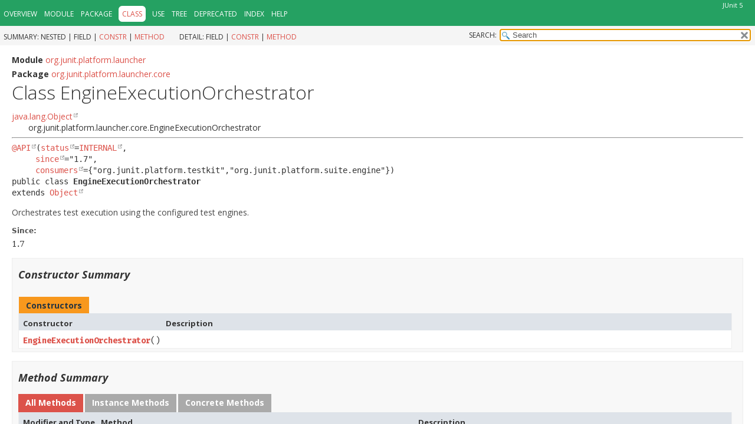

--- FILE ---
content_type: text/html; charset=utf-8
request_url: https://docs.junit.org/5.8.1/api/org.junit.platform.launcher/org/junit/platform/launcher/core/EngineExecutionOrchestrator.html
body_size: 2216
content:
<!DOCTYPE HTML>
<!-- NewPage -->
<html lang="en">
<head><link rel="icon" type="image/png" href="https://junit.org/junit5/assets/img/junit5-logo.png">
<!-- Generated by javadoc (16) -->
<title>EngineExecutionOrchestrator (JUnit 5.8.1 API)</title>
<meta name="viewport" content="width=device-width, initial-scale=1">
<meta http-equiv="Content-Type" content="text/html; charset=UTF-8">
<meta name="description" content="declaration: module: org.junit.platform.launcher, package: org.junit.platform.launcher.core, class: EngineExecutionOrchestrator">
<meta name="generator" content="javadoc/ClassWriterImpl">
<link rel="stylesheet" type="text/css" href="../../../../../../stylesheet.css" title="Style">
<link rel="stylesheet" type="text/css" href="../../../../../../junit-stylesheet.css" title="Style">
<link rel="stylesheet" type="text/css" href="../../../../../../script-dir/jquery-ui.min.css" title="Style">
<link rel="stylesheet" type="text/css" href="../../../../../../jquery-ui.overrides.css" title="Style">
<script type="text/javascript" src="../../../../../../script.js"></script>
<script type="text/javascript" src="../../../../../../script-dir/jquery-3.5.1.min.js"></script>
<script type="text/javascript" src="../../../../../../script-dir/jquery-ui.min.js"></script>
</head>
<body class="class-declaration-page">
<script type="text/javascript">var evenRowColor = "even-row-color";
var oddRowColor = "odd-row-color";
var tableTab = "table-tab";
var activeTableTab = "active-table-tab";
var pathtoroot = "../../../../../../";
loadScripts(document, 'script');</script>
<noscript>
<div>JavaScript is disabled on your browser.</div>
</noscript>
<div class="flex-box">
<header role="banner" class="flex-header">
<nav role="navigation">
<!-- ========= START OF TOP NAVBAR ======= -->
<div class="top-nav" id="navbar.top">
<div class="skip-nav"><a href="#skip.navbar.top" title="Skip navigation links">Skip navigation links</a></div>
<div class="about-language">JUnit 5</div>
<ul id="navbar.top.firstrow" class="nav-list" title="Navigation">
<li><a href="../../../../../../index.html">Overview</a></li>
<li><a href="../../../../../module-summary.html">Module</a></li>
<li><a href="package-summary.html">Package</a></li>
<li class="nav-bar-cell1-rev">Class</li>
<li><a href="class-use/EngineExecutionOrchestrator.html">Use</a></li>
<li><a href="package-tree.html">Tree</a></li>
<li><a href="../../../../../../deprecated-list.html">Deprecated</a></li>
<li><a href="../../../../../../index-files/index-1.html">Index</a></li>
<li><a href="../../../../../../help-doc.html">Help</a></li>
</ul>
</div>
<div class="sub-nav">
<div>
<ul class="sub-nav-list">
<li>Summary:&nbsp;</li>
<li>Nested&nbsp;|&nbsp;</li>
<li>Field&nbsp;|&nbsp;</li>
<li><a href="#constructor.summary">Constr</a>&nbsp;|&nbsp;</li>
<li><a href="#method.summary">Method</a></li>
</ul>
<ul class="sub-nav-list">
<li>Detail:&nbsp;</li>
<li>Field&nbsp;|&nbsp;</li>
<li><a href="#constructor.detail">Constr</a>&nbsp;|&nbsp;</li>
<li><a href="#method.detail">Method</a></li>
</ul>
</div>
<div class="nav-list-search"><label for="search">SEARCH:</label>
<input type="text" id="search" value="search" disabled="disabled">
<input type="reset" id="reset" value="reset" disabled="disabled">
</div>
</div>
<!-- ========= END OF TOP NAVBAR ========= -->
<span class="skip-nav" id="skip.navbar.top">
<!--   -->
</span></nav>
</header>
<div class="flex-content">
<main role="main">
<!-- ======== START OF CLASS DATA ======== -->
<div class="header">
<div class="sub-title"><span class="module-label-in-type">Module</span>&nbsp;<a href="../../../../../module-summary.html">org.junit.platform.launcher</a></div>
<div class="sub-title"><span class="package-label-in-type">Package</span>&nbsp;<a href="package-summary.html">org.junit.platform.launcher.core</a></div>
<h1 title="Class EngineExecutionOrchestrator" class="title">Class EngineExecutionOrchestrator</h1>
</div>
<div class="inheritance" title="Inheritance Tree"><a href="https://docs.oracle.com/en/java/javase/11/docs/api/java.base/java/lang/Object.html" title="class or interface in java.lang" class="external-link">java.lang.Object</a>
<div class="inheritance">org.junit.platform.launcher.core.EngineExecutionOrchestrator</div>
</div>
<section class="description">
<hr>
<div class="type-signature"><span class="annotations"><a href="https://apiguardian-team.github.io/apiguardian/docs/1.1.2/api/org/apiguardian/api/API.html" title="class or interface in org.apiguardian.api" class="external-link">@API</a>(<a href="https://apiguardian-team.github.io/apiguardian/docs/1.1.2/api/org/apiguardian/api/API.html#status()" title="class or interface in org.apiguardian.api" class="external-link">status</a>=<a href="https://apiguardian-team.github.io/apiguardian/docs/1.1.2/api/org/apiguardian/api/API.Status.html#INTERNAL" title="class or interface in org.apiguardian.api" class="external-link">INTERNAL</a>,
     <a href="https://apiguardian-team.github.io/apiguardian/docs/1.1.2/api/org/apiguardian/api/API.html#since()" title="class or interface in org.apiguardian.api" class="external-link">since</a>="1.7",
     <a href="https://apiguardian-team.github.io/apiguardian/docs/1.1.2/api/org/apiguardian/api/API.html#consumers()" title="class or interface in org.apiguardian.api" class="external-link">consumers</a>={"org.junit.platform.testkit","org.junit.platform.suite.engine"})
</span><span class="modifiers">public class </span><span class="element-name type-name-label">EngineExecutionOrchestrator</span>
<span class="extends-implements">extends <a href="https://docs.oracle.com/en/java/javase/11/docs/api/java.base/java/lang/Object.html" title="class or interface in java.lang" class="external-link">Object</a></span></div>
<div class="block">Orchestrates test execution using the configured test engines.</div>
<dl class="notes">
<dt>Since:</dt>
<dd>1.7</dd>
</dl>
</section>
<section class="summary">
<ul class="summary-list">
<!-- ======== CONSTRUCTOR SUMMARY ======== -->
<li>
<section class="constructor-summary" id="constructor.summary">
<h2>Constructor Summary</h2>
<div class="caption"><span>Constructors</span></div>
<div class="summary-table two-column-summary">
<div class="table-header col-first">Constructor</div>
<div class="table-header col-last">Description</div>
<div class="col-constructor-name even-row-color"><code><span class="member-name-link"><a href="#%3Cinit%3E()">EngineExecutionOrchestrator</a></span>()</code></div>
<div class="col-last even-row-color">&nbsp;</div>
</div>
</section>
</li>
<!-- ========== METHOD SUMMARY =========== -->
<li>
<section class="method-summary" id="method.summary">
<h2>Method Summary</h2>
<div id="method-summary-table">
<div class="table-tabs" role="tablist" aria-orientation="horizontal"><button id="method-summary-table-tab0" role="tab" aria-selected="true" aria-controls="method-summary-table.tabpanel" tabindex="0" onkeydown="switchTab(event)" onclick="show('method-summary-table', 'method-summary-table', 3)" class="active-table-tab">All Methods</button><button id="method-summary-table-tab2" role="tab" aria-selected="false" aria-controls="method-summary-table.tabpanel" tabindex="-1" onkeydown="switchTab(event)" onclick="show('method-summary-table', 'method-summary-table-tab2', 3)" class="table-tab">Instance Methods</button><button id="method-summary-table-tab4" role="tab" aria-selected="false" aria-controls="method-summary-table.tabpanel" tabindex="-1" onkeydown="switchTab(event)" onclick="show('method-summary-table', 'method-summary-table-tab4', 3)" class="table-tab">Concrete Methods</button></div>
<div id="method-summary-table.tabpanel" role="tabpanel">
<div class="summary-table three-column-summary" aria-labelledby="method-summary-table-tab0">
<div class="table-header col-first">Modifier and Type</div>
<div class="table-header col-second">Method</div>
<div class="table-header col-last">Description</div>
<div class="col-first even-row-color method-summary-table-tab2 method-summary-table-tab4 method-summary-table"><code>void</code></div>
<div class="col-second even-row-color method-summary-table-tab2 method-summary-table-tab4 method-summary-table"><code><span class="member-name-link"><a href="#execute(org.junit.platform.launcher.core.LauncherDiscoveryResult,org.junit.platform.engine.EngineExecutionListener)">execute</a></span>&#8203;(<a href="LauncherDiscoveryResult.html" title="class in org.junit.platform.launcher.core">LauncherDiscoveryResult</a>&nbsp;discoveryResult,
 <a href="../../../../../../org.junit.platform.engine/org/junit/platform/engine/EngineExecutionListener.html" title="interface in org.junit.platform.engine">EngineExecutionListener</a>&nbsp;listener)</code></div>
<div class="col-last even-row-color method-summary-table-tab2 method-summary-table-tab4 method-summary-table">
<div class="block">Executes tests for the supplied <a href="LauncherDiscoveryResult.html" title="class in org.junit.platform.launcher.core">discovery results</a> and notifies the supplied <a href="../../../../../../org.junit.platform.engine/org/junit/platform/engine/EngineExecutionListener.html" title="interface in org.junit.platform.engine">listener</a> of execution events.</div>
</div>
</div>
</div>
</div>
<div class="inherited-list">
<h3 id="methods.inherited.from.class.java.lang.Object">Methods inherited from class&nbsp;java.lang.<a href="https://docs.oracle.com/en/java/javase/11/docs/api/java.base/java/lang/Object.html" title="class or interface in java.lang" class="external-link">Object</a></h3>
<code><a href="https://docs.oracle.com/en/java/javase/11/docs/api/java.base/java/lang/Object.html#clone()" title="class or interface in java.lang" class="external-link">clone</a>, <a href="https://docs.oracle.com/en/java/javase/11/docs/api/java.base/java/lang/Object.html#equals(java.lang.Object)" title="class or interface in java.lang" class="external-link">equals</a>, <a href="https://docs.oracle.com/en/java/javase/11/docs/api/java.base/java/lang/Object.html#finalize()" title="class or interface in java.lang" class="external-link">finalize</a>, <a href="https://docs.oracle.com/en/java/javase/11/docs/api/java.base/java/lang/Object.html#getClass()" title="class or interface in java.lang" class="external-link">getClass</a>, <a href="https://docs.oracle.com/en/java/javase/11/docs/api/java.base/java/lang/Object.html#hashCode()" title="class or interface in java.lang" class="external-link">hashCode</a>, <a href="https://docs.oracle.com/en/java/javase/11/docs/api/java.base/java/lang/Object.html#notify()" title="class or interface in java.lang" class="external-link">notify</a>, <a href="https://docs.oracle.com/en/java/javase/11/docs/api/java.base/java/lang/Object.html#notifyAll()" title="class or interface in java.lang" class="external-link">notifyAll</a>, <a href="https://docs.oracle.com/en/java/javase/11/docs/api/java.base/java/lang/Object.html#toString()" title="class or interface in java.lang" class="external-link">toString</a>, <a href="https://docs.oracle.com/en/java/javase/11/docs/api/java.base/java/lang/Object.html#wait()" title="class or interface in java.lang" class="external-link">wait</a>, <a href="https://docs.oracle.com/en/java/javase/11/docs/api/java.base/java/lang/Object.html#wait(long)" title="class or interface in java.lang" class="external-link">wait</a>, <a href="https://docs.oracle.com/en/java/javase/11/docs/api/java.base/java/lang/Object.html#wait(long,int)" title="class or interface in java.lang" class="external-link">wait</a></code></div>
</section>
</li>
</ul>
</section>
<section class="details">
<ul class="details-list">
<!-- ========= CONSTRUCTOR DETAIL ======== -->
<li>
<section class="constructor-details" id="constructor.detail">
<h2>Constructor Details</h2>
<ul class="member-list">
<li>
<section class="detail" id="&lt;init&gt;()">
<h3>EngineExecutionOrchestrator</h3>
<div class="member-signature"><span class="modifiers">public</span>&nbsp;<span class="element-name">EngineExecutionOrchestrator</span>()</div>
</section>
</li>
</ul>
</section>
</li>
<!-- ============ METHOD DETAIL ========== -->
<li>
<section class="method-details" id="method.detail">
<h2>Method Details</h2>
<ul class="member-list">
<li>
<section class="detail" id="execute(org.junit.platform.launcher.core.LauncherDiscoveryResult,org.junit.platform.engine.EngineExecutionListener)">
<h3>execute</h3>
<div class="member-signature"><span class="modifiers">public</span>&nbsp;<span class="return-type">void</span>&nbsp;<span class="element-name">execute</span>&#8203;<span class="parameters">(<a href="LauncherDiscoveryResult.html" title="class in org.junit.platform.launcher.core">LauncherDiscoveryResult</a>&nbsp;discoveryResult,
 <a href="../../../../../../org.junit.platform.engine/org/junit/platform/engine/EngineExecutionListener.html" title="interface in org.junit.platform.engine">EngineExecutionListener</a>&nbsp;listener)</span></div>
<div class="block">Executes tests for the supplied <a href="LauncherDiscoveryResult.html" title="class in org.junit.platform.launcher.core">discovery results</a> and notifies the supplied <a href="../../../../../../org.junit.platform.engine/org/junit/platform/engine/EngineExecutionListener.html" title="interface in org.junit.platform.engine">listener</a> of execution events.</div>
</section>
</li>
</ul>
</section>
</li>
</ul>
</section>
<!-- ========= END OF CLASS DATA ========= -->
</main>
</div>
</div>
</body>
</html>


--- FILE ---
content_type: text/css; charset=utf-8
request_url: https://docs.junit.org/5.8.1/api/stylesheet.css
body_size: 4036
content:
/*
 * Javadoc style sheet
 */

@import url('resources/fonts/dejavu.css');

/*
 * Styles for individual HTML elements.
 *
 * These are styles that are specific to individual HTML elements. Changing them affects the style of a particular
 * HTML element throughout the page.
 */

body {
    background-color:#ffffff;
    color:#353833;
    font-family:'DejaVu Sans', Arial, Helvetica, sans-serif;
    font-size:14px;
    margin:0;
    padding:0;
    height:100%;
    width:100%;
}
iframe {
    margin:0;
    padding:0;
    height:100%;
    width:100%;
    overflow-y:scroll;
    border:none;
}
a:link, a:visited {
    text-decoration:none;
    color:#4A6782;
}
a[href]:hover, a[href]:focus {
    text-decoration:none;
    color:#bb7a2a;
}
a[name] {
    color:#353833;
}
pre {
    font-family:'DejaVu Sans Mono', monospace;
    font-size:14px;
}
h1 {
    font-size:20px;
}
h2 {
    font-size:18px;
}
h3 {
    font-size:16px;
}
h4 {
    font-size:13px;
}
h5 {
    font-size:12px;
}
h6 {
    font-size:11px;
}
ul {
    list-style-type:disc;
}
code, tt {
    font-family:'DejaVu Sans Mono', monospace;
    font-size:14px;
    padding-top:4px;
    margin-top:8px;
    line-height:1.4em;
}
dt code {
    font-family:'DejaVu Sans Mono', monospace;
    font-size:14px;
    padding-top:4px;
}
.summary-table dt code {
    font-family:'DejaVu Sans Mono', monospace;
    font-size:14px;
    vertical-align:top;
    padding-top:4px;
}
sup {
    font-size:8px;
}
button {
    font-family: 'DejaVu Sans', Arial, Helvetica, sans-serif;
    font-size: 14px;
}
/*
 * Styles for HTML generated by javadoc.
 *
 * These are style classes that are used by the standard doclet to generate HTML documentation.
 */

/*
 * Styles for document title and copyright.
 */
.clear {
    clear:both;
    height:0;
    overflow:hidden;
}
.about-language {
    float:right;
    padding:0 21px 8px 8px;
    font-size:11px;
    margin-top:-9px;
    height:2.9em;
}
.legal-copy {
    margin-left:.5em;
}
.tab {
    background-color:#0066FF;
    color:#ffffff;
    padding:8px;
    width:5em;
    font-weight:bold;
}
/*
 * Styles for navigation bar.
 */
@media screen {
    .flex-box {
        position:fixed;
        display:flex;
        flex-direction:column;
        height: 100%;
        width: 100%;
    }
    .flex-header {
        flex: 0 0 auto;
    }
    .flex-content {
        flex: 1 1 auto;
        overflow-y: auto;
    }
}
.top-nav {
    background-color:#4D7A97;
    color:#FFFFFF;
    float:left;
    padding:0;
    width:100%;
    clear:right;
    min-height:2.8em;
    padding-top:10px;
    overflow:hidden;
    font-size:12px;
}
.sub-nav {
    background-color:#dee3e9;
    float:left;
    width:100%;
    overflow:hidden;
    font-size:12px;
}
.sub-nav div {
    clear:left;
    float:left;
    padding:0 0 5px 6px;
    text-transform:uppercase;
}
.sub-nav .nav-list {
    padding-top:5px;
}
ul.nav-list {
    display:block;
    margin:0 25px 0 0;
    padding:0;
}
ul.sub-nav-list {
    float:left;
    margin:0 25px 0 0;
    padding:0;
}
ul.nav-list li {
    list-style:none;
    float:left;
    padding: 5px 6px;
    text-transform:uppercase;
}
.sub-nav .nav-list-search {
    float:right;
    margin:0 0 0 0;
    padding:5px 6px;
    clear:none;
}
.nav-list-search label {
    position:relative;
    right:-16px;
}
ul.sub-nav-list li {
    list-style:none;
    float:left;
    padding-top:10px;
}
.top-nav a:link, .top-nav a:active, .top-nav a:visited {
    color:#FFFFFF;
    text-decoration:none;
    text-transform:uppercase;
}
.top-nav a:hover {
    text-decoration:none;
    color:#bb7a2a;
    text-transform:uppercase;
}
.nav-bar-cell1-rev {
    background-color:#F8981D;
    color:#253441;
    margin: auto 5px;
}
.skip-nav {
    position:absolute;
    top:auto;
    left:-9999px;
    overflow:hidden;
}
/*
 * Hide navigation links and search box in print layout
 */
@media print {
    ul.nav-list, div.sub-nav  {
        display:none;
    }
}
/*
 * Styles for page header and footer.
 */
.title {
    color:#2c4557;
    margin:10px 0;
}
.sub-title {
    margin:5px 0 0 0;
}
.header ul {
    margin:0 0 15px 0;
    padding:0;
}
.header ul li, .footer ul li {
    list-style:none;
    font-size:13px;
}
/*
 * Styles for headings.
 */
body.class-declaration-page .summary h2,
body.class-declaration-page .details h2,
body.class-use-page  h2,
body.module-declaration-page  .block-list h2 {
    font-style: italic;
    padding:0;
    margin:15px 0;
}
body.class-declaration-page .summary h3,
body.class-declaration-page .details h3,
body.class-declaration-page .summary .inherited-list h2 {
    background-color:#dee3e9;
    border:1px solid #d0d9e0;
    margin:0 0 6px -8px;
    padding:7px 5px;
}
/*
 * Styles for page layout containers.
 */
main {
    clear:both;
    padding:10px 20px;
    position:relative;
}
dl.notes > dt {
    font-family: 'DejaVu Sans', Arial, Helvetica, sans-serif;
    font-size:12px;
    font-weight:bold;
    margin:10px 0 0 0;
    color:#4E4E4E;
}
dl.notes > dd {
    margin:5px 0 10px 0;
    font-size:14px;
    font-family:'DejaVu Serif', Georgia, "Times New Roman", Times, serif;
}
dl.name-value > dt {
    margin-left:1px;
    font-size:1.1em;
    display:inline;
    font-weight:bold;
}
dl.name-value > dd {
    margin:0 0 0 1px;
    font-size:1.1em;
    display:inline;
}
/*
 * Styles for lists.
 */
li.circle {
    list-style:circle;
}
ul.horizontal li {
    display:inline;
    font-size:0.9em;
}
div.inheritance {
    margin:0;
    padding:0;
}
div.inheritance div.inheritance {
    margin-left:2em;
}
ul.block-list,
ul.details-list,
ul.member-list,
ul.summary-list {
    margin:10px 0 10px 0;
    padding:0;
}
ul.block-list > li,
ul.details-list > li,
ul.member-list > li,
ul.summary-list > li {
    list-style:none;
    margin-bottom:15px;
    line-height:1.4;
}
.summary-table dl, .summary-table dl dt, .summary-table dl dd {
    margin-top:0;
    margin-bottom:1px;
}
/*
 * Styles for tables.
 */
.summary-table {
    width:100%;
    border-spacing:0;
    border-left:1px solid #EEE;
    border-right:1px solid #EEE;
    border-bottom:1px solid #EEE;
}
.summary-table {
    padding:0;
}
.caption {
    position:relative;
    text-align:left;
    background-repeat:no-repeat;
    color:#253441;
    font-weight:bold;
    clear:none;
    overflow:hidden;
    padding:0px;
    padding-top:10px;
    padding-left:1px;
    margin:0px;
    white-space:pre;
}
.caption a:link, .caption a:visited {
    color:#1f389c;
}
.caption a:hover,
.caption a:active {
    color:#FFFFFF;
}
.caption span {
    white-space:nowrap;
    padding-top:5px;
    padding-left:12px;
    padding-right:12px;
    padding-bottom:7px;
    display:inline-block;
    float:left;
    background-color:#F8981D;
    border: none;
    height:16px;
}

div.table-tabs > button {
   border: none;
   cursor: pointer;
   padding: 5px 12px 7px 12px;
   font-weight: bold;
   margin-right: 3px;
}
div.table-tabs > button.active-table-tab {
   background: #F8981D;
   color: #253441;
}
div.table-tabs > button.table-tab {
   background: #4D7A97;
   color: #FFFFFF;
}
.two-column-summary {
    display: grid;
    grid-template-columns: minmax(15%, max-content) minmax(15%, auto);
}
.three-column-summary {
    display: grid;
    grid-template-columns: minmax(10%, max-content) minmax(15%, max-content) minmax(15%, auto);
}
.four-column-summary {
    display: grid;
    grid-template-columns: minmax(10%, max-content) minmax(10%, max-content) minmax(10%, max-content) minmax(10%, auto);
}
@media screen and (max-width: 600px) {
    .two-column-summary {
        display: grid;
        grid-template-columns: 1fr;
    }
}
@media screen and (max-width: 800px) {
    .three-column-summary {
        display: grid;
        grid-template-columns: minmax(10%, max-content) minmax(25%, auto);
    }
    .three-column-summary .col-last {
        grid-column-end: span 2;
    }
}
@media screen and (max-width: 1000px) {
    .four-column-summary {
        display: grid;
        grid-template-columns: minmax(15%, max-content) minmax(15%, auto);
    }
}
.summary-table > div {
    text-align:left;
    padding: 8px 3px 3px 7px;
}
.col-first, .col-second, .col-last, .col-constructor-name, .col-deprecated-item-name {
    vertical-align:top;
    padding-right:0;
    padding-top:8px;
    padding-bottom:3px;
}
.table-header {
    background:#dee3e9;
    font-weight: bold;
}
.col-first, .col-first {
    font-size:13px;
}
.col-second, .col-second, .col-last, .col-constructor-name, .col-deprecated-item-name, .col-last {
    font-size:13px;
}
.col-first, .col-second, .col-constructor-name {
    vertical-align:top;
    overflow: auto;
}
.col-last {
    white-space:normal;
}
.col-first a:link, .col-first a:visited,
.col-second a:link, .col-second a:visited,
.col-first a:link, .col-first a:visited,
.col-second a:link, .col-second a:visited,
.col-constructor-name a:link, .col-constructor-name a:visited,
.col-deprecated-item-name a:link, .col-deprecated-item-name a:visited,
.constant-values-container a:link, .constant-values-container a:visited,
.all-classes-container a:link, .all-classes-container a:visited,
.all-packages-container a:link, .all-packages-container a:visited {
    font-weight:bold;
}
.table-sub-heading-color {
    background-color:#EEEEFF;
}
.even-row-color, .even-row-color .table-header {
    background-color:#FFFFFF;
}
.odd-row-color, .odd-row-color .table-header {
    background-color:#EEEEEF;
}
/*
 * Styles for contents.
 */
.deprecated-content {
    margin:0;
    padding:10px 0;
}
div.block {
    font-size:14px;
    font-family:'DejaVu Serif', Georgia, "Times New Roman", Times, serif;
}
.col-last div {
    padding-top:0;
}
.col-last a {
    padding-bottom:3px;
}
.module-signature,
.package-signature,
.type-signature,
.member-signature {
    font-family:'DejaVu Sans Mono', monospace;
    font-size:14px;
    margin:14px 0;
    white-space: pre-wrap;
}
.module-signature,
.package-signature,
.type-signature {
    margin-top: 0;
}
.member-signature .type-parameters-long,
.member-signature .parameters,
.member-signature .exceptions {
    display: inline-block;
    vertical-align: top;
    white-space: pre;
}
.member-signature .type-parameters {
    white-space: normal;
}
/*
 * Styles for formatting effect.
 */
.source-line-no {
    color:green;
    padding:0 30px 0 0;
}
h1.hidden {
    visibility:hidden;
    overflow:hidden;
    font-size:10px;
}
.block {
    display:block;
    margin:0 10px 5px 0;
    color:#474747;
}
.deprecated-label, .descfrm-type-label, .implementation-label, .member-name-label, .member-name-link,
.module-label-in-package, .module-label-in-type, .override-specify-label, .package-label-in-type,
.package-hierarchy-label, .type-name-label, .type-name-link, .search-tag-link {
    font-weight:bold;
}
.deprecation-comment, .help-footnote, .interface-name {
    font-style:italic;
}
.deprecation-block {
    font-size:14px;
    font-family:'DejaVu Serif', Georgia, "Times New Roman", Times, serif;
    border-style:solid;
    border-width:thin;
    border-radius:10px;
    padding:10px;
    margin-bottom:10px;
    margin-right:10px;
    display:inline-block;
}
div.block div.deprecation-comment, div.block div.block span.emphasized-phrase,
div.block div.block span.interface-name {
    font-style:normal;
}
/*
 * Styles specific to HTML5 elements.
 */
main, nav, header, footer, section {
    display:block;
}
/*
 * Styles for javadoc search.
 */
.ui-autocomplete-category {
    font-weight:bold;
    font-size:15px;
    padding:7px 0 7px 3px;
    background-color:#4D7A97;
    color:#FFFFFF;
}
.result-item {
    font-size:13px;
}
.ui-autocomplete {
    max-height:85%;
    max-width:65%;
    overflow-y:scroll;
    overflow-x:scroll;
    white-space:nowrap;
    box-shadow: 0 3px 6px rgba(0,0,0,0.16), 0 3px 6px rgba(0,0,0,0.23);
}
ul.ui-autocomplete {
    position:fixed;
    z-index:999999;
}
ul.ui-autocomplete  li {
    float:left;
    clear:both;
    width:100%;
}
.result-highlight {
    font-weight:bold;
}
#search {
    background-image:url('resources/glass.png');
    background-size:13px;
    background-repeat:no-repeat;
    background-position:2px 3px;
    padding-left:20px;
    position:relative;
    right:-18px;
    width:400px;
}
#reset {
    background-color: rgb(255,255,255);
    background-image:url('resources/x.png');
    background-position:center;
    background-repeat:no-repeat;
    background-size:12px;
    border:0 none;
    width:16px;
    height:16px;
    position:relative;
    left:-4px;
    top:-4px;
    font-size:0px;
}
.watermark {
    color:#545454;
}
.search-tag-desc-result {
    font-style:italic;
    font-size:11px;
}
.search-tag-holder-result {
    font-style:italic;
    font-size:12px;
}
.search-tag-result:target {
    background-color:yellow;
}
.module-graph span {
    display:none;
    position:absolute;
}
.module-graph:hover span {
    display:block;
    margin: -100px 0 0 100px;
    z-index: 1;
}
.inherited-list {
    margin: 10px 0 10px 0;
}
section.description {
    line-height: 1.4;
}
.summary section[class$="-summary"], .details section[class$="-details"],
.class-uses .detail, .serialized-class-details {
    padding: 0px 20px 5px 10px;
    border: 1px solid #ededed;
    background-color: #f8f8f8;
}
.inherited-list, section[class$="-details"] .detail {
    padding:0 0 5px 8px;
    background-color:#ffffff;
    border:none;
}
.vertical-separator {
    padding: 0 5px;
}
ul.help-section-list {
    margin: 0;
}
/*
 * Indicator icon for external links.
 */
main a[href*="://"]::after {
    content:"";
    display:inline-block;
    background-image:url('data:image/svg+xml; utf8, \
      <svg xmlns="http://www.w3.org/2000/svg" width="768" height="768">\
        <path d="M584 664H104V184h216V80H0v688h688V448H584zM384 0l132 \
        132-240 240 120 120 240-240 132 132V0z" fill="%234a6782"/>\
      </svg>');
    background-size:100% 100%;
    width:7px;
    height:7px;
    margin-left:2px;
    margin-bottom:4px;
}
main a[href*="://"]:hover::after,
main a[href*="://"]:focus::after {
    background-image:url('data:image/svg+xml; utf8, \
      <svg xmlns="http://www.w3.org/2000/svg" width="768" height="768">\
        <path d="M584 664H104V184h216V80H0v688h688V448H584zM384 0l132 \
        132-240 240 120 120 240-240 132 132V0z" fill="%23bb7a2a"/>\
      </svg>');
}

/*
 * Styles for user-provided tables.
 *
 * borderless:
 *      No borders, vertical margins, styled caption.
 *      This style is provided for use with existing doc comments.
 *      In general, borderless tables should not be used for layout purposes.
 *
 * plain:
 *      Plain borders around table and cells, vertical margins, styled caption.
 *      Best for small tables or for complex tables for tables with cells that span
 *      rows and columns, when the "striped" style does not work well.
 *
 * striped:
 *      Borders around the table and vertical borders between cells, striped rows,
 *      vertical margins, styled caption.
 *      Best for tables that have a header row, and a body containing a series of simple rows.
 */

table.borderless,
table.plain,
table.striped {
    margin-top: 10px;
    margin-bottom: 10px;
}
table.borderless > caption,
table.plain > caption,
table.striped > caption {
    font-weight: bold;
    font-size: smaller;
}
table.borderless th, table.borderless td,
table.plain th, table.plain td,
table.striped th, table.striped td {
    padding: 2px 5px;
}
table.borderless,
table.borderless > thead > tr > th, table.borderless > tbody > tr > th, table.borderless > tr > th,
table.borderless > thead > tr > td, table.borderless > tbody > tr > td, table.borderless > tr > td {
    border: none;
}
table.borderless > thead > tr, table.borderless > tbody > tr, table.borderless > tr {
    background-color: transparent;
}
table.plain {
    border-collapse: collapse;
    border: 1px solid black;
}
table.plain > thead > tr, table.plain > tbody tr, table.plain > tr {
    background-color: transparent;
}
table.plain > thead > tr > th, table.plain > tbody > tr > th, table.plain > tr > th,
table.plain > thead > tr > td, table.plain > tbody > tr > td, table.plain > tr > td {
    border: 1px solid black;
}
table.striped {
    border-collapse: collapse;
    border: 1px solid black;
}
table.striped > thead {
    background-color: #E3E3E3;
}
table.striped > thead > tr > th, table.striped > thead > tr > td {
    border: 1px solid black;
}
table.striped > tbody > tr:nth-child(even) {
    background-color: #EEE
}
table.striped > tbody > tr:nth-child(odd) {
    background-color: #FFF
}
table.striped > tbody > tr > th, table.striped > tbody > tr > td {
    border-left: 1px solid black;
    border-right: 1px solid black;
}
table.striped > tbody > tr > th {
    font-weight: normal;
}
/**
 * Tweak font sizes and paddings for small screens.
 */
@media screen and (max-width: 1050px) {
    #search {
        width: 300px;
    }
}
@media screen and (max-width: 800px) {
    #search {
        width: 200px;
    }
    .top-nav,
    .bottom-nav {
        font-size: 11px;
        padding-top: 6px;
    }
    .sub-nav {
        font-size: 11px;
    }
    .about-language {
        padding-right: 16px;
    }
    ul.nav-list li,
    .sub-nav .nav-list-search {
        padding: 6px;
    }
    ul.sub-nav-list li {
        padding-top: 5px;
    }
    main {
        padding: 10px;
    }
    .summary section[class$="-summary"], .details section[class$="-details"],
    .class-uses .detail, .serialized-class-details {
        padding: 0 8px 5px 8px;
    }
    body {
        -webkit-text-size-adjust: none;
    }
}
@media screen and (max-width: 500px) {
    #search {
        width: 150px;
    }
    .top-nav,
    .bottom-nav {
        font-size: 10px;
    }
    .sub-nav {
        font-size: 10px;
    }
    .about-language {
        font-size: 10px;
        padding-right: 12px;
    }
}


--- FILE ---
content_type: text/css; charset=utf-8
request_url: https://docs.junit.org/5.8.1/api/junit-stylesheet.css
body_size: 711
content:
/*
 * CSS customizations for JUnit
 */

@import url('https://fonts.googleapis.com/css?family=Fira+Mono:400,700|Open+Sans:300,300i,400,400i,700,700i');

body, .title {
    color:#333333;
}

body, div.block, .deprecationBlock, button {
    font-family: 'Open Sans', Arial, Helvetica, sans-serif;
}

.title {
    font-weight: 300;
    font-size: 32px;
    margin-top: 0;
}

a:link, a:visited {
    text-decoration:none;
    color:#dc524a;
}

a[href]:hover, a[href]:focus {
    text-decoration:none;
    color:#b62b23;
}

pre, code, tt, dt code, table tr td dt code {
    font-family: "Fira Mono", monospace;
}

.bar {
    background-color:#25a162;
}

.top-nav {
    background-color:#25a162;
}

.bottom-nav {
    background-color:#25a162;
}

.sub-nav {
    background-color:#f5f5f5;
}

.top-nav a:hover, .bottom-nav a:hover {
    text-decoration:underline;
    color:inherit;
}

.nav-bar-cell1-rev {
    background-color:#fff;
    color:#dc524a;
    border-radius: 6px;
}

.index-nav {
    background-color:#eee;
}

body.class-declaration-page .summary h2,
body.class-declaration-page .details h2,
body.class-use-page  h2,
body.module-declaration-page  .block-list h2 {
    font-style: italic;
    padding:0;
    margin:15px 0;
}
body.class-declaration-page .summary h3,
body.class-declaration-page .details h3,
body.class-declaration-page .summary .inherited-list h2,
div.details ul.block-list ul.block-list ul.block-list li.block-list h4,
ul.block-list ul.block-list ul.block-list li.block-list h3 {
    background-color:#ddd;
    border:1px solid #ddd;
}

.constants-summary caption a:link, .constants-summary caption a:visited,
.use-summary caption a:link, .use-summary caption a:visited {
    color:#fff;
}

.overview-summary caption span, .member-summary caption span, .type-summary caption span,
.use-summary caption span, .constants-summary caption span, .deprecated-summary caption span,
.requires-summary caption span, .packages-summary caption span, .provides-summary caption span,
.uses-summary caption span,
.member-summary caption span.active-table-tab span, .packages-summary caption span.active-table-tab span,
.overview-summary caption span.active-table-tab span, .type-summary caption span.active-table-tab span,
div.table-tabs > button.active-table-tab
{
    background-color:#dc524a;
    color: #fff;
}

.ui-state-active,
.ui-widget-content .ui-state-active,
.ui-widget-header .ui-state-active,
a.ui-button:active,
.ui-button:active,
.ui-button.ui-state-active:hover {
    /* Overrides the color of selection used in jQuery UI */
    background: #dc524a !important;
    color: #fff !important;
}

main a[href*="://"]::after,
main a[href*="://"]:hover::after,
main a[href*="://"]:focus::after {
    background-image:url('data:image/svg+xml; utf8, \
      <svg xmlns="http://www.w3.org/2000/svg" width="768" height="768">\
        <path d="M584 664H104V184h216V80H0v688h688V448H584zM384 0l132 \
        132-240 240 120 120 240-240 132 132V0z" fill="%23aaa"/>\
      </svg>');
}

.member-summary caption span.table-tab span, .packages-summary caption span.table-tab span,
.overview-summary caption span.table-tab span, .type-summary caption span.table-tab span,
.ui-autocomplete-category,
div.table-tabs > button.table-tab {
    background-color:#aaa;
    color: #fff;
}

th.col-first, th.col-second, th.col-last, th.col-constructor-name, th.col-deprecated-item-name, .constants-summary th,
.packages-summary th {
    background:#eee;
}

.table-sub-heading-color {
    background-color:#eee;
}

.alt-color, .alt-color th {
    background-color:#fff;
}

.row-color, .row-color th {
    background-color:#eee;
}

.block {
    margin:0 10px 5px 0;
}

th.col-first, th.col-second, th.col-last, th.col-constructor-name, th.col-deprecated-item-name, .constants-summary th,
.packages-summary th, .overview-summary td, .member-summary td, .type-summary td,
.use-summary td, .constants-summary td, .deprecated-summary td,
.requires-summary td, .packages-summary td, .provides-summary td, .uses-summary td {
    padding-left:7px;
}


--- FILE ---
content_type: text/javascript; charset=utf-8
request_url: https://docs.junit.org/5.8.1/api/module-search-index.js
body_size: -405
content:
moduleSearchIndex = [{"l":"org.junit.jupiter"},{"l":"org.junit.jupiter.api"},{"l":"org.junit.jupiter.engine"},{"l":"org.junit.jupiter.migrationsupport"},{"l":"org.junit.jupiter.params"},{"l":"org.junit.platform.commons"},{"l":"org.junit.platform.console"},{"l":"org.junit.platform.engine"},{"l":"org.junit.platform.jfr"},{"l":"org.junit.platform.launcher"},{"l":"org.junit.platform.reporting"},{"l":"org.junit.platform.runner"},{"l":"org.junit.platform.suite"},{"l":"org.junit.platform.suite.api"},{"l":"org.junit.platform.suite.commons"},{"l":"org.junit.platform.suite.engine"},{"l":"org.junit.platform.testkit"},{"l":"org.junit.vintage.engine"}];updateSearchResults();

--- FILE ---
content_type: text/javascript; charset=utf-8
request_url: https://docs.junit.org/5.8.1/api/member-search-index.js
body_size: 30608
content:
memberSearchIndex = [{"p":"org.junit.platform.engine","c":"TestExecutionResult.Status","l":"ABORTED"},{"p":"org.junit.platform.console.options","c":"Theme","l":"aborted()"},{"p":"org.junit.platform.testkit.engine","c":"Events","l":"aborted()"},{"p":"org.junit.platform.testkit.engine","c":"Executions","l":"aborted()"},{"p":"org.junit.platform.testkit.engine","c":"EventStatistics","l":"aborted(long)"},{"p":"org.junit.platform.engine","c":"TestExecutionResult","l":"aborted(Throwable)","u":"aborted(java.lang.Throwable)"},{"p":"org.junit.platform.testkit.engine","c":"EventConditions","l":"abortedWithReason(Condition<Throwable>...)","u":"abortedWithReason(org.assertj.core.api.Condition...)"},{"p":"org.junit.platform.launcher.listeners.discovery","c":"LauncherDiscoveryListeners","l":"abortOnFailure()"},{"p":"org.junit.platform.engine.support.descriptor","c":"AbstractTestDescriptor","l":"AbstractTestDescriptor(UniqueId, String)","u":"%3Cinit%3E(org.junit.platform.engine.UniqueId,java.lang.String)"},{"p":"org.junit.platform.engine.support.descriptor","c":"AbstractTestDescriptor","l":"AbstractTestDescriptor(UniqueId, String, TestSource)","u":"%3Cinit%3E(org.junit.platform.engine.UniqueId,java.lang.String,org.junit.platform.engine.TestSource)"},{"p":"org.junit.jupiter.migrationsupport.rules.adapter","c":"AbstractTestRuleAdapter","l":"AbstractTestRuleAdapter(TestRuleAnnotatedMember, Class<? extends TestRule>)","u":"%3Cinit%3E(org.junit.jupiter.migrationsupport.rules.member.TestRuleAnnotatedMember,java.lang.Class)"},{"p":"org.junit.jupiter.api.function","c":"ThrowingConsumer","l":"accept(T)"},{"p":"org.junit.platform.engine","c":"TestDescriptor","l":"accept(TestDescriptor.Visitor)","u":"accept(org.junit.platform.engine.TestDescriptor.Visitor)"},{"p":"org.junit.platform.engine.support.hierarchical","c":"ResourceLock","l":"acquire()"},{"p":"org.junit.platform.engine","c":"Filter","l":"adaptFilter(Filter<V>, Function<T, V>)","u":"adaptFilter(org.junit.platform.engine.Filter,java.util.function.Function)"},{"p":"org.junit.platform.launcher","c":"TestPlan","l":"add(TestIdentifier)","u":"add(org.junit.platform.launcher.TestIdentifier)"},{"p":"org.junit.platform.engine.support.descriptor","c":"AbstractTestDescriptor","l":"addChild(TestDescriptor)","u":"addChild(org.junit.platform.engine.TestDescriptor)"},{"p":"org.junit.platform.engine","c":"TestDescriptor","l":"addChild(TestDescriptor)","u":"addChild(org.junit.platform.engine.TestDescriptor)"},{"p":"org.junit.platform.engine.support.discovery","c":"EngineDiscoveryRequestResolver.Builder","l":"addClassContainerSelectorResolver(Predicate<Class<?>>)","u":"addClassContainerSelectorResolver(java.util.function.Predicate)"},{"p":"org.junit.platform.launcher","c":"TestPlan","l":"addInternal(TestIdentifier)","u":"addInternal(org.junit.platform.launcher.TestIdentifier)"},{"p":"org.junit.platform.launcher.core","c":"LauncherConfig.Builder","l":"addLauncherDiscoveryListeners(LauncherDiscoveryListener...)","u":"addLauncherDiscoveryListeners(org.junit.platform.launcher.LauncherDiscoveryListener...)"},{"p":"org.junit.platform.launcher.core","c":"LauncherConfig.Builder","l":"addLauncherSessionListeners(LauncherSessionListener...)","u":"addLauncherSessionListeners(org.junit.platform.launcher.LauncherSessionListener...)"},{"p":"org.junit.platform.commons.logging","c":"LoggerFactory","l":"addListener(LogRecordListener)","u":"addListener(org.junit.platform.commons.logging.LogRecordListener)"},{"p":"org.junit.platform.launcher.core","c":"LauncherConfig.Builder","l":"addPostDiscoveryFilters(PostDiscoveryFilter...)","u":"addPostDiscoveryFilters(org.junit.platform.launcher.PostDiscoveryFilter...)"},{"p":"org.junit.platform.engine.support.discovery","c":"EngineDiscoveryRequestResolver.Builder","l":"addSelectorResolver(Function<EngineDiscoveryRequestResolver.InitializationContext<T>, SelectorResolver>)","u":"addSelectorResolver(java.util.function.Function)"},{"p":"org.junit.platform.engine.support.discovery","c":"EngineDiscoveryRequestResolver.Builder","l":"addSelectorResolver(SelectorResolver)","u":"addSelectorResolver(org.junit.platform.engine.support.discovery.SelectorResolver)"},{"p":"org.junit.platform.engine.support.discovery","c":"EngineDiscoveryRequestResolver.Builder","l":"addTestDescriptorVisitor(Function<EngineDiscoveryRequestResolver.InitializationContext<T>, TestDescriptor.Visitor>)","u":"addTestDescriptorVisitor(java.util.function.Function)"},{"p":"org.junit.platform.launcher.core","c":"LauncherConfig.Builder","l":"addTestEngines(TestEngine...)","u":"addTestEngines(org.junit.platform.engine.TestEngine...)"},{"p":"org.junit.platform.launcher.core","c":"LauncherConfig.Builder","l":"addTestExecutionListeners(TestExecutionListener...)","u":"addTestExecutionListeners(org.junit.platform.launcher.TestExecutionListener...)"},{"p":"org.junit.platform.engine.support.discovery","c":"SelectorResolver.Context","l":"addToParent(Function<TestDescriptor, Optional<T>>)","u":"addToParent(java.util.function.Function)"},{"p":"org.junit.platform.engine.support.discovery","c":"SelectorResolver.Context","l":"addToParent(Supplier<DiscoverySelector>, Function<TestDescriptor, Optional<T>>)","u":"addToParent(java.util.function.Supplier,java.util.function.Function)"},{"p":"org.junit.jupiter.migrationsupport.rules.adapter","c":"ExpectedExceptionAdapter","l":"after()"},{"p":"org.junit.jupiter.migrationsupport.rules.adapter","c":"ExternalResourceAdapter","l":"after()"},{"p":"org.junit.jupiter.migrationsupport.rules.adapter","c":"GenericBeforeAndAfterAdvice","l":"after()"},{"p":"org.junit.jupiter.migrationsupport.rules.adapter","c":"VerifierAdapter","l":"after()"},{"p":"org.junit.platform.engine.support.hierarchical","c":"Node","l":"after(C)"},{"p":"org.junit.jupiter.engine.descriptor","c":"ClassBasedTestDescriptor","l":"after(JupiterEngineExecutionContext)","u":"after(org.junit.jupiter.engine.execution.JupiterEngineExecutionContext)"},{"p":"org.junit.jupiter.engine.descriptor","c":"TestTemplateInvocationTestDescriptor","l":"after(JupiterEngineExecutionContext)","u":"after(org.junit.jupiter.engine.execution.JupiterEngineExecutionContext)"},{"p":"org.junit.jupiter.api.extension","c":"AfterAllCallback","l":"afterAll(ExtensionContext)","u":"afterAll(org.junit.jupiter.api.extension.ExtensionContext)"},{"p":"org.junit.jupiter.api.extension","c":"AfterEachCallback","l":"afterEach(ExtensionContext)","u":"afterEach(org.junit.jupiter.api.extension.ExtensionContext)"},{"p":"org.junit.jupiter.migrationsupport.rules","c":"ExpectedExceptionSupport","l":"afterEach(ExtensionContext)","u":"afterEach(org.junit.jupiter.api.extension.ExtensionContext)"},{"p":"org.junit.jupiter.migrationsupport.rules","c":"ExternalResourceSupport","l":"afterEach(ExtensionContext)","u":"afterEach(org.junit.jupiter.api.extension.ExtensionContext)"},{"p":"org.junit.jupiter.migrationsupport.rules","c":"VerifierSupport","l":"afterEach(ExtensionContext)","u":"afterEach(org.junit.jupiter.api.extension.ExtensionContext)"},{"p":"org.junit.jupiter.api.extension","c":"AfterTestExecutionCallback","l":"afterTestExecution(ExtensionContext)","u":"afterTestExecution(org.junit.jupiter.api.extension.ExtensionContext)"},{"p":"org.junit.jupiter.params.aggregator","c":"ArgumentsAggregator","l":"aggregateArguments(ArgumentsAccessor, ParameterContext)","u":"aggregateArguments(org.junit.jupiter.params.aggregator.ArgumentsAccessor,org.junit.jupiter.api.extension.ParameterContext)"},{"p":"org.junit.jupiter.api.condition","c":"OS","l":"AIX"},{"p":"org.junit.platform.testkit.engine","c":"EngineExecutionResults","l":"allEvents()"},{"p":"org.junit.jupiter.engine.descriptor","c":"DynamicDescendantFilter","l":"allow(UniqueId)","u":"allow(org.junit.platform.engine.UniqueId)"},{"p":"org.junit.jupiter.engine.descriptor","c":"DynamicDescendantFilter","l":"allowAll()"},{"p":"org.junit.jupiter.api","c":"MethodOrderer.Alphanumeric","l":"Alphanumeric()","u":"%3Cinit%3E()"},{"p":"org.junit.platform.commons.function","c":"Try","l":"andThen(Function<V, Try<U>>)","u":"andThen(java.util.function.Function)"},{"p":"org.junit.platform.commons.function","c":"Try","l":"andThenTry(Try.Transformer<V, U>)","u":"andThenTry(org.junit.platform.commons.function.Try.Transformer)"},{"p":"org.junit.jupiter.api.extension","c":"ExtensionContext.Namespace","l":"append(Object...)","u":"append(java.lang.Object...)"},{"p":"org.junit.platform.commons.util","c":"ToStringBuilder","l":"append(String, Object)","u":"append(java.lang.String,java.lang.Object)"},{"p":"org.junit.platform.engine","c":"UniqueId","l":"append(String, String)","u":"append(java.lang.String,java.lang.String)"},{"p":"org.junit.platform.engine","c":"UniqueId","l":"append(UniqueId.Segment)","u":"append(org.junit.platform.engine.UniqueId.Segment)"},{"p":"org.junit.platform.engine","c":"UniqueId","l":"appendEngine(String)","u":"appendEngine(java.lang.String)"},{"p":"org.junit.vintage.engine.support","c":"UniqueIdReader","l":"apply(Description)","u":"apply(org.junit.runner.Description)"},{"p":"org.junit.jupiter.engine.execution","c":"InvocationInterceptorChain.InterceptorCall","l":"apply(InvocationInterceptor, InvocationInterceptor.Invocation<T>)","u":"apply(org.junit.jupiter.api.extension.InvocationInterceptor,org.junit.jupiter.api.extension.InvocationInterceptor.Invocation)"},{"p":"org.junit.jupiter.engine.execution","c":"ExecutableInvoker.ReflectiveInterceptorCall","l":"apply(InvocationInterceptor, InvocationInterceptor.Invocation<T>, ReflectiveInvocationContext<E>, ExtensionContext)","u":"apply(org.junit.jupiter.api.extension.InvocationInterceptor,org.junit.jupiter.api.extension.InvocationInterceptor.Invocation,org.junit.jupiter.api.extension.ReflectiveInvocationContext,org.junit.jupiter.api.extension.ExtensionContext)"},{"p":"org.junit.jupiter.engine.execution","c":"InvocationInterceptorChain.VoidInterceptorCall","l":"apply(InvocationInterceptor, InvocationInterceptor.Invocation<Void>)","u":"apply(org.junit.jupiter.api.extension.InvocationInterceptor,org.junit.jupiter.api.extension.InvocationInterceptor.Invocation)"},{"p":"org.junit.jupiter.engine.execution","c":"ExecutableInvoker.ReflectiveInterceptorCall.VoidMethodInterceptorCall","l":"apply(InvocationInterceptor, InvocationInterceptor.Invocation<Void>, ReflectiveInvocationContext<Method>, ExtensionContext)","u":"apply(org.junit.jupiter.api.extension.InvocationInterceptor,org.junit.jupiter.api.extension.InvocationInterceptor.Invocation,org.junit.jupiter.api.extension.ReflectiveInvocationContext,org.junit.jupiter.api.extension.ExtensionContext)"},{"p":"org.junit.platform.commons.function","c":"Try.Transformer","l":"apply(S)"},{"p":"org.junit.vintage.engine.support","c":"UniqueIdStringifier","l":"apply(Serializable)","u":"apply(java.io.Serializable)"},{"p":"org.junit.platform.engine","c":"Filter","l":"apply(T)"},{"p":"org.junit.platform.launcher","c":"EngineFilter","l":"apply(TestEngine)","u":"apply(org.junit.platform.engine.TestEngine)"},{"p":"org.junit.vintage.engine.descriptor","c":"RunnerTestDescriptor","l":"applyFilters(Consumer<RunnerTestDescriptor>)","u":"applyFilters(java.util.function.Consumer)"},{"p":"org.junit.jupiter.params.aggregator","c":"ArgumentAccessException","l":"ArgumentAccessException(String)","u":"%3Cinit%3E(java.lang.String)"},{"p":"org.junit.jupiter.params.aggregator","c":"ArgumentAccessException","l":"ArgumentAccessException(String, Throwable)","u":"%3Cinit%3E(java.lang.String,java.lang.Throwable)"},{"p":"org.junit.jupiter.params.converter","c":"ArgumentConversionException","l":"ArgumentConversionException(String)","u":"%3Cinit%3E(java.lang.String)"},{"p":"org.junit.jupiter.params.converter","c":"ArgumentConversionException","l":"ArgumentConversionException(String, Throwable)","u":"%3Cinit%3E(java.lang.String,java.lang.Throwable)"},{"p":"org.junit.jupiter.params","c":"ParameterizedTest","l":"ARGUMENTS_PLACEHOLDER"},{"p":"org.junit.jupiter.params","c":"ParameterizedTest","l":"ARGUMENTS_WITH_NAMES_PLACEHOLDER"},{"p":"org.junit.jupiter.params.provider","c":"Arguments","l":"arguments(Object...)","u":"arguments(java.lang.Object...)"},{"p":"org.junit.jupiter.params.aggregator","c":"ArgumentsAggregationException","l":"ArgumentsAggregationException(String)","u":"%3Cinit%3E(java.lang.String)"},{"p":"org.junit.jupiter.params.aggregator","c":"ArgumentsAggregationException","l":"ArgumentsAggregationException(String, Throwable)","u":"%3Cinit%3E(java.lang.String,java.lang.Throwable)"},{"p":"org.junit.platform.engine.support.hierarchical","c":"Node","l":"around(C, Node.Invocation<C>)","u":"around(C,org.junit.platform.engine.support.hierarchical.Node.Invocation)"},{"p":"org.junit.platform.console.options","c":"Theme","l":"ASCII"},{"p":"org.junit.jupiter.api","c":"Assertions","l":"assertAll(Collection<Executable>)","u":"assertAll(java.util.Collection)"},{"p":"org.junit.jupiter.api","c":"Assertions","l":"assertAll(Executable...)","u":"assertAll(org.junit.jupiter.api.function.Executable...)"},{"p":"org.junit.jupiter.api","c":"Assertions","l":"assertAll(Stream<Executable>)","u":"assertAll(java.util.stream.Stream)"},{"p":"org.junit.jupiter.api","c":"Assertions","l":"assertAll(String, Collection<Executable>)","u":"assertAll(java.lang.String,java.util.Collection)"},{"p":"org.junit.jupiter.api","c":"Assertions","l":"assertAll(String, Executable...)","u":"assertAll(java.lang.String,org.junit.jupiter.api.function.Executable...)"},{"p":"org.junit.jupiter.api","c":"Assertions","l":"assertAll(String, Stream<Executable>)","u":"assertAll(java.lang.String,java.util.stream.Stream)"},{"p":"org.junit.jupiter.api","c":"Assertions","l":"assertArrayEquals(boolean[], boolean[])","u":"assertArrayEquals(boolean[],boolean[])"},{"p":"org.junit.jupiter.api","c":"Assertions","l":"assertArrayEquals(boolean[], boolean[], String)","u":"assertArrayEquals(boolean[],boolean[],java.lang.String)"},{"p":"org.junit.jupiter.api","c":"Assertions","l":"assertArrayEquals(boolean[], boolean[], Supplier<String>)","u":"assertArrayEquals(boolean[],boolean[],java.util.function.Supplier)"},{"p":"org.junit.jupiter.api","c":"Assertions","l":"assertArrayEquals(byte[], byte[])","u":"assertArrayEquals(byte[],byte[])"},{"p":"org.junit.jupiter.api","c":"Assertions","l":"assertArrayEquals(byte[], byte[], String)","u":"assertArrayEquals(byte[],byte[],java.lang.String)"},{"p":"org.junit.jupiter.api","c":"Assertions","l":"assertArrayEquals(byte[], byte[], Supplier<String>)","u":"assertArrayEquals(byte[],byte[],java.util.function.Supplier)"},{"p":"org.junit.jupiter.api","c":"Assertions","l":"assertArrayEquals(char[], char[])","u":"assertArrayEquals(char[],char[])"},{"p":"org.junit.jupiter.api","c":"Assertions","l":"assertArrayEquals(char[], char[], String)","u":"assertArrayEquals(char[],char[],java.lang.String)"},{"p":"org.junit.jupiter.api","c":"Assertions","l":"assertArrayEquals(char[], char[], Supplier<String>)","u":"assertArrayEquals(char[],char[],java.util.function.Supplier)"},{"p":"org.junit.jupiter.api","c":"Assertions","l":"assertArrayEquals(double[], double[])","u":"assertArrayEquals(double[],double[])"},{"p":"org.junit.jupiter.api","c":"Assertions","l":"assertArrayEquals(double[], double[], double)","u":"assertArrayEquals(double[],double[],double)"},{"p":"org.junit.jupiter.api","c":"Assertions","l":"assertArrayEquals(double[], double[], double, String)","u":"assertArrayEquals(double[],double[],double,java.lang.String)"},{"p":"org.junit.jupiter.api","c":"Assertions","l":"assertArrayEquals(double[], double[], double, Supplier<String>)","u":"assertArrayEquals(double[],double[],double,java.util.function.Supplier)"},{"p":"org.junit.jupiter.api","c":"Assertions","l":"assertArrayEquals(double[], double[], String)","u":"assertArrayEquals(double[],double[],java.lang.String)"},{"p":"org.junit.jupiter.api","c":"Assertions","l":"assertArrayEquals(double[], double[], Supplier<String>)","u":"assertArrayEquals(double[],double[],java.util.function.Supplier)"},{"p":"org.junit.jupiter.api","c":"Assertions","l":"assertArrayEquals(float[], float[])","u":"assertArrayEquals(float[],float[])"},{"p":"org.junit.jupiter.api","c":"Assertions","l":"assertArrayEquals(float[], float[], float)","u":"assertArrayEquals(float[],float[],float)"},{"p":"org.junit.jupiter.api","c":"Assertions","l":"assertArrayEquals(float[], float[], float, String)","u":"assertArrayEquals(float[],float[],float,java.lang.String)"},{"p":"org.junit.jupiter.api","c":"Assertions","l":"assertArrayEquals(float[], float[], float, Supplier<String>)","u":"assertArrayEquals(float[],float[],float,java.util.function.Supplier)"},{"p":"org.junit.jupiter.api","c":"Assertions","l":"assertArrayEquals(float[], float[], String)","u":"assertArrayEquals(float[],float[],java.lang.String)"},{"p":"org.junit.jupiter.api","c":"Assertions","l":"assertArrayEquals(float[], float[], Supplier<String>)","u":"assertArrayEquals(float[],float[],java.util.function.Supplier)"},{"p":"org.junit.jupiter.api","c":"Assertions","l":"assertArrayEquals(int[], int[])","u":"assertArrayEquals(int[],int[])"},{"p":"org.junit.jupiter.api","c":"Assertions","l":"assertArrayEquals(int[], int[], String)","u":"assertArrayEquals(int[],int[],java.lang.String)"},{"p":"org.junit.jupiter.api","c":"Assertions","l":"assertArrayEquals(int[], int[], Supplier<String>)","u":"assertArrayEquals(int[],int[],java.util.function.Supplier)"},{"p":"org.junit.jupiter.api","c":"Assertions","l":"assertArrayEquals(long[], long[])","u":"assertArrayEquals(long[],long[])"},{"p":"org.junit.jupiter.api","c":"Assertions","l":"assertArrayEquals(long[], long[], String)","u":"assertArrayEquals(long[],long[],java.lang.String)"},{"p":"org.junit.jupiter.api","c":"Assertions","l":"assertArrayEquals(long[], long[], Supplier<String>)","u":"assertArrayEquals(long[],long[],java.util.function.Supplier)"},{"p":"org.junit.jupiter.api","c":"Assertions","l":"assertArrayEquals(Object[], Object[])","u":"assertArrayEquals(java.lang.Object[],java.lang.Object[])"},{"p":"org.junit.jupiter.api","c":"Assertions","l":"assertArrayEquals(Object[], Object[], String)","u":"assertArrayEquals(java.lang.Object[],java.lang.Object[],java.lang.String)"},{"p":"org.junit.jupiter.api","c":"Assertions","l":"assertArrayEquals(Object[], Object[], Supplier<String>)","u":"assertArrayEquals(java.lang.Object[],java.lang.Object[],java.util.function.Supplier)"},{"p":"org.junit.jupiter.api","c":"Assertions","l":"assertArrayEquals(short[], short[])","u":"assertArrayEquals(short[],short[])"},{"p":"org.junit.jupiter.api","c":"Assertions","l":"assertArrayEquals(short[], short[], String)","u":"assertArrayEquals(short[],short[],java.lang.String)"},{"p":"org.junit.jupiter.api","c":"Assertions","l":"assertArrayEquals(short[], short[], Supplier<String>)","u":"assertArrayEquals(short[],short[],java.util.function.Supplier)"},{"p":"org.junit.jupiter.api","c":"Assertions","l":"assertDoesNotThrow(Executable)","u":"assertDoesNotThrow(org.junit.jupiter.api.function.Executable)"},{"p":"org.junit.jupiter.api","c":"Assertions","l":"assertDoesNotThrow(Executable, String)","u":"assertDoesNotThrow(org.junit.jupiter.api.function.Executable,java.lang.String)"},{"p":"org.junit.jupiter.api","c":"Assertions","l":"assertDoesNotThrow(Executable, Supplier<String>)","u":"assertDoesNotThrow(org.junit.jupiter.api.function.Executable,java.util.function.Supplier)"},{"p":"org.junit.jupiter.api","c":"Assertions","l":"assertDoesNotThrow(ThrowingSupplier<T>)","u":"assertDoesNotThrow(org.junit.jupiter.api.function.ThrowingSupplier)"},{"p":"org.junit.jupiter.api","c":"Assertions","l":"assertDoesNotThrow(ThrowingSupplier<T>, String)","u":"assertDoesNotThrow(org.junit.jupiter.api.function.ThrowingSupplier,java.lang.String)"},{"p":"org.junit.jupiter.api","c":"Assertions","l":"assertDoesNotThrow(ThrowingSupplier<T>, Supplier<String>)","u":"assertDoesNotThrow(org.junit.jupiter.api.function.ThrowingSupplier,java.util.function.Supplier)"},{"p":"org.junit.platform.engine.support.hierarchical","c":"ThrowableCollector","l":"assertEmpty()"},{"p":"org.junit.jupiter.api","c":"Assertions","l":"assertEquals(byte, byte)","u":"assertEquals(byte,byte)"},{"p":"org.junit.jupiter.api","c":"Assertions","l":"assertEquals(byte, Byte)","u":"assertEquals(byte,java.lang.Byte)"},{"p":"org.junit.jupiter.api","c":"Assertions","l":"assertEquals(Byte, byte)","u":"assertEquals(java.lang.Byte,byte)"},{"p":"org.junit.jupiter.api","c":"Assertions","l":"assertEquals(Byte, Byte)","u":"assertEquals(java.lang.Byte,java.lang.Byte)"},{"p":"org.junit.jupiter.api","c":"Assertions","l":"assertEquals(byte, byte, String)","u":"assertEquals(byte,byte,java.lang.String)"},{"p":"org.junit.jupiter.api","c":"Assertions","l":"assertEquals(byte, Byte, String)","u":"assertEquals(byte,java.lang.Byte,java.lang.String)"},{"p":"org.junit.jupiter.api","c":"Assertions","l":"assertEquals(Byte, byte, String)","u":"assertEquals(java.lang.Byte,byte,java.lang.String)"},{"p":"org.junit.jupiter.api","c":"Assertions","l":"assertEquals(Byte, Byte, String)","u":"assertEquals(java.lang.Byte,java.lang.Byte,java.lang.String)"},{"p":"org.junit.jupiter.api","c":"Assertions","l":"assertEquals(byte, byte, Supplier<String>)","u":"assertEquals(byte,byte,java.util.function.Supplier)"},{"p":"org.junit.jupiter.api","c":"Assertions","l":"assertEquals(byte, Byte, Supplier<String>)","u":"assertEquals(byte,java.lang.Byte,java.util.function.Supplier)"},{"p":"org.junit.jupiter.api","c":"Assertions","l":"assertEquals(Byte, byte, Supplier<String>)","u":"assertEquals(java.lang.Byte,byte,java.util.function.Supplier)"},{"p":"org.junit.jupiter.api","c":"Assertions","l":"assertEquals(Byte, Byte, Supplier<String>)","u":"assertEquals(java.lang.Byte,java.lang.Byte,java.util.function.Supplier)"},{"p":"org.junit.jupiter.api","c":"Assertions","l":"assertEquals(char, char)","u":"assertEquals(char,char)"},{"p":"org.junit.jupiter.api","c":"Assertions","l":"assertEquals(char, char, String)","u":"assertEquals(char,char,java.lang.String)"},{"p":"org.junit.jupiter.api","c":"Assertions","l":"assertEquals(char, char, Supplier<String>)","u":"assertEquals(char,char,java.util.function.Supplier)"},{"p":"org.junit.jupiter.api","c":"Assertions","l":"assertEquals(char, Character)","u":"assertEquals(char,java.lang.Character)"},{"p":"org.junit.jupiter.api","c":"Assertions","l":"assertEquals(char, Character, String)","u":"assertEquals(char,java.lang.Character,java.lang.String)"},{"p":"org.junit.jupiter.api","c":"Assertions","l":"assertEquals(char, Character, Supplier<String>)","u":"assertEquals(char,java.lang.Character,java.util.function.Supplier)"},{"p":"org.junit.jupiter.api","c":"Assertions","l":"assertEquals(Character, char)","u":"assertEquals(java.lang.Character,char)"},{"p":"org.junit.jupiter.api","c":"Assertions","l":"assertEquals(Character, char, String)","u":"assertEquals(java.lang.Character,char,java.lang.String)"},{"p":"org.junit.jupiter.api","c":"Assertions","l":"assertEquals(Character, char, Supplier<String>)","u":"assertEquals(java.lang.Character,char,java.util.function.Supplier)"},{"p":"org.junit.jupiter.api","c":"Assertions","l":"assertEquals(Character, Character)","u":"assertEquals(java.lang.Character,java.lang.Character)"},{"p":"org.junit.jupiter.api","c":"Assertions","l":"assertEquals(Character, Character, String)","u":"assertEquals(java.lang.Character,java.lang.Character,java.lang.String)"},{"p":"org.junit.jupiter.api","c":"Assertions","l":"assertEquals(Character, Character, Supplier<String>)","u":"assertEquals(java.lang.Character,java.lang.Character,java.util.function.Supplier)"},{"p":"org.junit.jupiter.api","c":"Assertions","l":"assertEquals(double, double)","u":"assertEquals(double,double)"},{"p":"org.junit.jupiter.api","c":"Assertions","l":"assertEquals(double, Double)","u":"assertEquals(double,java.lang.Double)"},{"p":"org.junit.jupiter.api","c":"Assertions","l":"assertEquals(Double, double)","u":"assertEquals(java.lang.Double,double)"},{"p":"org.junit.jupiter.api","c":"Assertions","l":"assertEquals(Double, Double)","u":"assertEquals(java.lang.Double,java.lang.Double)"},{"p":"org.junit.jupiter.api","c":"Assertions","l":"assertEquals(double, double, double)","u":"assertEquals(double,double,double)"},{"p":"org.junit.jupiter.api","c":"Assertions","l":"assertEquals(double, double, double, String)","u":"assertEquals(double,double,double,java.lang.String)"},{"p":"org.junit.jupiter.api","c":"Assertions","l":"assertEquals(double, double, double, Supplier<String>)","u":"assertEquals(double,double,double,java.util.function.Supplier)"},{"p":"org.junit.jupiter.api","c":"Assertions","l":"assertEquals(double, double, String)","u":"assertEquals(double,double,java.lang.String)"},{"p":"org.junit.jupiter.api","c":"Assertions","l":"assertEquals(double, Double, String)","u":"assertEquals(double,java.lang.Double,java.lang.String)"},{"p":"org.junit.jupiter.api","c":"Assertions","l":"assertEquals(Double, double, String)","u":"assertEquals(java.lang.Double,double,java.lang.String)"},{"p":"org.junit.jupiter.api","c":"Assertions","l":"assertEquals(Double, Double, String)","u":"assertEquals(java.lang.Double,java.lang.Double,java.lang.String)"},{"p":"org.junit.jupiter.api","c":"Assertions","l":"assertEquals(double, double, Supplier<String>)","u":"assertEquals(double,double,java.util.function.Supplier)"},{"p":"org.junit.jupiter.api","c":"Assertions","l":"assertEquals(double, Double, Supplier<String>)","u":"assertEquals(double,java.lang.Double,java.util.function.Supplier)"},{"p":"org.junit.jupiter.api","c":"Assertions","l":"assertEquals(Double, double, Supplier<String>)","u":"assertEquals(java.lang.Double,double,java.util.function.Supplier)"},{"p":"org.junit.jupiter.api","c":"Assertions","l":"assertEquals(Double, Double, Supplier<String>)","u":"assertEquals(java.lang.Double,java.lang.Double,java.util.function.Supplier)"},{"p":"org.junit.jupiter.api","c":"Assertions","l":"assertEquals(float, float)","u":"assertEquals(float,float)"},{"p":"org.junit.jupiter.api","c":"Assertions","l":"assertEquals(float, Float)","u":"assertEquals(float,java.lang.Float)"},{"p":"org.junit.jupiter.api","c":"Assertions","l":"assertEquals(Float, float)","u":"assertEquals(java.lang.Float,float)"},{"p":"org.junit.jupiter.api","c":"Assertions","l":"assertEquals(Float, Float)","u":"assertEquals(java.lang.Float,java.lang.Float)"},{"p":"org.junit.jupiter.api","c":"Assertions","l":"assertEquals(float, float, float)","u":"assertEquals(float,float,float)"},{"p":"org.junit.jupiter.api","c":"Assertions","l":"assertEquals(float, float, float, String)","u":"assertEquals(float,float,float,java.lang.String)"},{"p":"org.junit.jupiter.api","c":"Assertions","l":"assertEquals(float, float, float, Supplier<String>)","u":"assertEquals(float,float,float,java.util.function.Supplier)"},{"p":"org.junit.jupiter.api","c":"Assertions","l":"assertEquals(float, float, String)","u":"assertEquals(float,float,java.lang.String)"},{"p":"org.junit.jupiter.api","c":"Assertions","l":"assertEquals(float, Float, String)","u":"assertEquals(float,java.lang.Float,java.lang.String)"},{"p":"org.junit.jupiter.api","c":"Assertions","l":"assertEquals(Float, float, String)","u":"assertEquals(java.lang.Float,float,java.lang.String)"},{"p":"org.junit.jupiter.api","c":"Assertions","l":"assertEquals(Float, Float, String)","u":"assertEquals(java.lang.Float,java.lang.Float,java.lang.String)"},{"p":"org.junit.jupiter.api","c":"Assertions","l":"assertEquals(float, float, Supplier<String>)","u":"assertEquals(float,float,java.util.function.Supplier)"},{"p":"org.junit.jupiter.api","c":"Assertions","l":"assertEquals(float, Float, Supplier<String>)","u":"assertEquals(float,java.lang.Float,java.util.function.Supplier)"},{"p":"org.junit.jupiter.api","c":"Assertions","l":"assertEquals(Float, float, Supplier<String>)","u":"assertEquals(java.lang.Float,float,java.util.function.Supplier)"},{"p":"org.junit.jupiter.api","c":"Assertions","l":"assertEquals(Float, Float, Supplier<String>)","u":"assertEquals(java.lang.Float,java.lang.Float,java.util.function.Supplier)"},{"p":"org.junit.jupiter.api","c":"Assertions","l":"assertEquals(int, int)","u":"assertEquals(int,int)"},{"p":"org.junit.jupiter.api","c":"Assertions","l":"assertEquals(int, int, String)","u":"assertEquals(int,int,java.lang.String)"},{"p":"org.junit.jupiter.api","c":"Assertions","l":"assertEquals(int, int, Supplier<String>)","u":"assertEquals(int,int,java.util.function.Supplier)"},{"p":"org.junit.jupiter.api","c":"Assertions","l":"assertEquals(int, Integer)","u":"assertEquals(int,java.lang.Integer)"},{"p":"org.junit.jupiter.api","c":"Assertions","l":"assertEquals(int, Integer, String)","u":"assertEquals(int,java.lang.Integer,java.lang.String)"},{"p":"org.junit.jupiter.api","c":"Assertions","l":"assertEquals(int, Integer, Supplier<String>)","u":"assertEquals(int,java.lang.Integer,java.util.function.Supplier)"},{"p":"org.junit.jupiter.api","c":"Assertions","l":"assertEquals(Integer, int)","u":"assertEquals(java.lang.Integer,int)"},{"p":"org.junit.jupiter.api","c":"Assertions","l":"assertEquals(Integer, int, String)","u":"assertEquals(java.lang.Integer,int,java.lang.String)"},{"p":"org.junit.jupiter.api","c":"Assertions","l":"assertEquals(Integer, int, Supplier<String>)","u":"assertEquals(java.lang.Integer,int,java.util.function.Supplier)"},{"p":"org.junit.jupiter.api","c":"Assertions","l":"assertEquals(Integer, Integer)","u":"assertEquals(java.lang.Integer,java.lang.Integer)"},{"p":"org.junit.jupiter.api","c":"Assertions","l":"assertEquals(Integer, Integer, String)","u":"assertEquals(java.lang.Integer,java.lang.Integer,java.lang.String)"},{"p":"org.junit.jupiter.api","c":"Assertions","l":"assertEquals(Integer, Integer, Supplier<String>)","u":"assertEquals(java.lang.Integer,java.lang.Integer,java.util.function.Supplier)"},{"p":"org.junit.jupiter.api","c":"Assertions","l":"assertEquals(long, long)","u":"assertEquals(long,long)"},{"p":"org.junit.jupiter.api","c":"Assertions","l":"assertEquals(long, Long)","u":"assertEquals(long,java.lang.Long)"},{"p":"org.junit.jupiter.api","c":"Assertions","l":"assertEquals(Long, long)","u":"assertEquals(java.lang.Long,long)"},{"p":"org.junit.jupiter.api","c":"Assertions","l":"assertEquals(Long, Long)","u":"assertEquals(java.lang.Long,java.lang.Long)"},{"p":"org.junit.jupiter.api","c":"Assertions","l":"assertEquals(long, long, String)","u":"assertEquals(long,long,java.lang.String)"},{"p":"org.junit.jupiter.api","c":"Assertions","l":"assertEquals(long, Long, String)","u":"assertEquals(long,java.lang.Long,java.lang.String)"},{"p":"org.junit.jupiter.api","c":"Assertions","l":"assertEquals(Long, long, String)","u":"assertEquals(java.lang.Long,long,java.lang.String)"},{"p":"org.junit.jupiter.api","c":"Assertions","l":"assertEquals(Long, Long, String)","u":"assertEquals(java.lang.Long,java.lang.Long,java.lang.String)"},{"p":"org.junit.jupiter.api","c":"Assertions","l":"assertEquals(long, long, Supplier<String>)","u":"assertEquals(long,long,java.util.function.Supplier)"},{"p":"org.junit.jupiter.api","c":"Assertions","l":"assertEquals(long, Long, Supplier<String>)","u":"assertEquals(long,java.lang.Long,java.util.function.Supplier)"},{"p":"org.junit.jupiter.api","c":"Assertions","l":"assertEquals(Long, long, Supplier<String>)","u":"assertEquals(java.lang.Long,long,java.util.function.Supplier)"},{"p":"org.junit.jupiter.api","c":"Assertions","l":"assertEquals(Long, Long, Supplier<String>)","u":"assertEquals(java.lang.Long,java.lang.Long,java.util.function.Supplier)"},{"p":"org.junit.jupiter.api","c":"Assertions","l":"assertEquals(Object, Object)","u":"assertEquals(java.lang.Object,java.lang.Object)"},{"p":"org.junit.jupiter.api","c":"Assertions","l":"assertEquals(Object, Object, String)","u":"assertEquals(java.lang.Object,java.lang.Object,java.lang.String)"},{"p":"org.junit.jupiter.api","c":"Assertions","l":"assertEquals(Object, Object, Supplier<String>)","u":"assertEquals(java.lang.Object,java.lang.Object,java.util.function.Supplier)"},{"p":"org.junit.jupiter.api","c":"Assertions","l":"assertEquals(short, short)","u":"assertEquals(short,short)"},{"p":"org.junit.jupiter.api","c":"Assertions","l":"assertEquals(short, Short)","u":"assertEquals(short,java.lang.Short)"},{"p":"org.junit.jupiter.api","c":"Assertions","l":"assertEquals(Short, short)","u":"assertEquals(java.lang.Short,short)"},{"p":"org.junit.jupiter.api","c":"Assertions","l":"assertEquals(Short, Short)","u":"assertEquals(java.lang.Short,java.lang.Short)"},{"p":"org.junit.jupiter.api","c":"Assertions","l":"assertEquals(short, short, String)","u":"assertEquals(short,short,java.lang.String)"},{"p":"org.junit.jupiter.api","c":"Assertions","l":"assertEquals(short, Short, String)","u":"assertEquals(short,java.lang.Short,java.lang.String)"},{"p":"org.junit.jupiter.api","c":"Assertions","l":"assertEquals(Short, short, String)","u":"assertEquals(java.lang.Short,short,java.lang.String)"},{"p":"org.junit.jupiter.api","c":"Assertions","l":"assertEquals(Short, Short, String)","u":"assertEquals(java.lang.Short,java.lang.Short,java.lang.String)"},{"p":"org.junit.jupiter.api","c":"Assertions","l":"assertEquals(short, short, Supplier<String>)","u":"assertEquals(short,short,java.util.function.Supplier)"},{"p":"org.junit.jupiter.api","c":"Assertions","l":"assertEquals(short, Short, Supplier<String>)","u":"assertEquals(short,java.lang.Short,java.util.function.Supplier)"},{"p":"org.junit.jupiter.api","c":"Assertions","l":"assertEquals(Short, short, Supplier<String>)","u":"assertEquals(java.lang.Short,short,java.util.function.Supplier)"},{"p":"org.junit.jupiter.api","c":"Assertions","l":"assertEquals(Short, Short, Supplier<String>)","u":"assertEquals(java.lang.Short,java.lang.Short,java.util.function.Supplier)"},{"p":"org.junit.platform.testkit.engine","c":"Events","l":"assertEventsMatchExactly(Condition<? super Event>...)","u":"assertEventsMatchExactly(org.assertj.core.api.Condition...)"},{"p":"org.junit.platform.testkit.engine","c":"Events","l":"assertEventsMatchLoosely(Condition<? super Event>...)","u":"assertEventsMatchLoosely(org.assertj.core.api.Condition...)"},{"p":"org.junit.platform.testkit.engine","c":"Events","l":"assertEventsMatchLooselyInOrder(Condition<? super Event>...)","u":"assertEventsMatchLooselyInOrder(org.assertj.core.api.Condition...)"},{"p":"org.junit.jupiter.api","c":"Assertions","l":"assertFalse(boolean)"},{"p":"org.junit.jupiter.api","c":"Assertions","l":"assertFalse(boolean, String)","u":"assertFalse(boolean,java.lang.String)"},{"p":"org.junit.jupiter.api","c":"Assertions","l":"assertFalse(boolean, Supplier<String>)","u":"assertFalse(boolean,java.util.function.Supplier)"},{"p":"org.junit.jupiter.api","c":"Assertions","l":"assertFalse(BooleanSupplier)","u":"assertFalse(java.util.function.BooleanSupplier)"},{"p":"org.junit.jupiter.api","c":"Assertions","l":"assertFalse(BooleanSupplier, String)","u":"assertFalse(java.util.function.BooleanSupplier,java.lang.String)"},{"p":"org.junit.jupiter.api","c":"Assertions","l":"assertFalse(BooleanSupplier, Supplier<String>)","u":"assertFalse(java.util.function.BooleanSupplier,java.util.function.Supplier)"},{"p":"org.junit.jupiter.api","c":"Assertions","l":"assertInstanceOf(Class<T>, Object)","u":"assertInstanceOf(java.lang.Class,java.lang.Object)"},{"p":"org.junit.jupiter.api","c":"Assertions","l":"assertInstanceOf(Class<T>, Object, String)","u":"assertInstanceOf(java.lang.Class,java.lang.Object,java.lang.String)"},{"p":"org.junit.jupiter.api","c":"Assertions","l":"assertInstanceOf(Class<T>, Object, Supplier<String>)","u":"assertInstanceOf(java.lang.Class,java.lang.Object,java.util.function.Supplier)"},{"p":"org.junit.jupiter.api","c":"Assertions","l":"Assertions()","u":"%3Cinit%3E()"},{"p":"org.junit.jupiter.api","c":"Assertions","l":"assertIterableEquals(Iterable<?>, Iterable<?>)","u":"assertIterableEquals(java.lang.Iterable,java.lang.Iterable)"},{"p":"org.junit.jupiter.api","c":"Assertions","l":"assertIterableEquals(Iterable<?>, Iterable<?>, String)","u":"assertIterableEquals(java.lang.Iterable,java.lang.Iterable,java.lang.String)"},{"p":"org.junit.jupiter.api","c":"Assertions","l":"assertIterableEquals(Iterable<?>, Iterable<?>, Supplier<String>)","u":"assertIterableEquals(java.lang.Iterable,java.lang.Iterable,java.util.function.Supplier)"},{"p":"org.junit.jupiter.api","c":"Assertions","l":"assertLinesMatch(List<String>, List<String>)","u":"assertLinesMatch(java.util.List,java.util.List)"},{"p":"org.junit.jupiter.api","c":"Assertions","l":"assertLinesMatch(List<String>, List<String>, String)","u":"assertLinesMatch(java.util.List,java.util.List,java.lang.String)"},{"p":"org.junit.jupiter.api","c":"Assertions","l":"assertLinesMatch(List<String>, List<String>, Supplier<String>)","u":"assertLinesMatch(java.util.List,java.util.List,java.util.function.Supplier)"},{"p":"org.junit.jupiter.api","c":"Assertions","l":"assertLinesMatch(Stream<String>, Stream<String>)","u":"assertLinesMatch(java.util.stream.Stream,java.util.stream.Stream)"},{"p":"org.junit.jupiter.api","c":"Assertions","l":"assertLinesMatch(Stream<String>, Stream<String>, String)","u":"assertLinesMatch(java.util.stream.Stream,java.util.stream.Stream,java.lang.String)"},{"p":"org.junit.jupiter.api","c":"Assertions","l":"assertLinesMatch(Stream<String>, Stream<String>, Supplier<String>)","u":"assertLinesMatch(java.util.stream.Stream,java.util.stream.Stream,java.util.function.Supplier)"},{"p":"org.junit.jupiter.api","c":"Assertions","l":"assertNotEquals(byte, byte)","u":"assertNotEquals(byte,byte)"},{"p":"org.junit.jupiter.api","c":"Assertions","l":"assertNotEquals(byte, Byte)","u":"assertNotEquals(byte,java.lang.Byte)"},{"p":"org.junit.jupiter.api","c":"Assertions","l":"assertNotEquals(Byte, byte)","u":"assertNotEquals(java.lang.Byte,byte)"},{"p":"org.junit.jupiter.api","c":"Assertions","l":"assertNotEquals(Byte, Byte)","u":"assertNotEquals(java.lang.Byte,java.lang.Byte)"},{"p":"org.junit.jupiter.api","c":"Assertions","l":"assertNotEquals(byte, byte, String)","u":"assertNotEquals(byte,byte,java.lang.String)"},{"p":"org.junit.jupiter.api","c":"Assertions","l":"assertNotEquals(byte, Byte, String)","u":"assertNotEquals(byte,java.lang.Byte,java.lang.String)"},{"p":"org.junit.jupiter.api","c":"Assertions","l":"assertNotEquals(Byte, byte, String)","u":"assertNotEquals(java.lang.Byte,byte,java.lang.String)"},{"p":"org.junit.jupiter.api","c":"Assertions","l":"assertNotEquals(Byte, Byte, String)","u":"assertNotEquals(java.lang.Byte,java.lang.Byte,java.lang.String)"},{"p":"org.junit.jupiter.api","c":"Assertions","l":"assertNotEquals(byte, byte, Supplier<String>)","u":"assertNotEquals(byte,byte,java.util.function.Supplier)"},{"p":"org.junit.jupiter.api","c":"Assertions","l":"assertNotEquals(byte, Byte, Supplier<String>)","u":"assertNotEquals(byte,java.lang.Byte,java.util.function.Supplier)"},{"p":"org.junit.jupiter.api","c":"Assertions","l":"assertNotEquals(Byte, byte, Supplier<String>)","u":"assertNotEquals(java.lang.Byte,byte,java.util.function.Supplier)"},{"p":"org.junit.jupiter.api","c":"Assertions","l":"assertNotEquals(Byte, Byte, Supplier<String>)","u":"assertNotEquals(java.lang.Byte,java.lang.Byte,java.util.function.Supplier)"},{"p":"org.junit.jupiter.api","c":"Assertions","l":"assertNotEquals(char, char)","u":"assertNotEquals(char,char)"},{"p":"org.junit.jupiter.api","c":"Assertions","l":"assertNotEquals(char, char, String)","u":"assertNotEquals(char,char,java.lang.String)"},{"p":"org.junit.jupiter.api","c":"Assertions","l":"assertNotEquals(char, char, Supplier<String>)","u":"assertNotEquals(char,char,java.util.function.Supplier)"},{"p":"org.junit.jupiter.api","c":"Assertions","l":"assertNotEquals(char, Character)","u":"assertNotEquals(char,java.lang.Character)"},{"p":"org.junit.jupiter.api","c":"Assertions","l":"assertNotEquals(char, Character, String)","u":"assertNotEquals(char,java.lang.Character,java.lang.String)"},{"p":"org.junit.jupiter.api","c":"Assertions","l":"assertNotEquals(char, Character, Supplier<String>)","u":"assertNotEquals(char,java.lang.Character,java.util.function.Supplier)"},{"p":"org.junit.jupiter.api","c":"Assertions","l":"assertNotEquals(Character, char)","u":"assertNotEquals(java.lang.Character,char)"},{"p":"org.junit.jupiter.api","c":"Assertions","l":"assertNotEquals(Character, char, String)","u":"assertNotEquals(java.lang.Character,char,java.lang.String)"},{"p":"org.junit.jupiter.api","c":"Assertions","l":"assertNotEquals(Character, char, Supplier<String>)","u":"assertNotEquals(java.lang.Character,char,java.util.function.Supplier)"},{"p":"org.junit.jupiter.api","c":"Assertions","l":"assertNotEquals(Character, Character)","u":"assertNotEquals(java.lang.Character,java.lang.Character)"},{"p":"org.junit.jupiter.api","c":"Assertions","l":"assertNotEquals(Character, Character, String)","u":"assertNotEquals(java.lang.Character,java.lang.Character,java.lang.String)"},{"p":"org.junit.jupiter.api","c":"Assertions","l":"assertNotEquals(Character, Character, Supplier<String>)","u":"assertNotEquals(java.lang.Character,java.lang.Character,java.util.function.Supplier)"},{"p":"org.junit.jupiter.api","c":"Assertions","l":"assertNotEquals(double, double)","u":"assertNotEquals(double,double)"},{"p":"org.junit.jupiter.api","c":"Assertions","l":"assertNotEquals(double, Double)","u":"assertNotEquals(double,java.lang.Double)"},{"p":"org.junit.jupiter.api","c":"Assertions","l":"assertNotEquals(Double, double)","u":"assertNotEquals(java.lang.Double,double)"},{"p":"org.junit.jupiter.api","c":"Assertions","l":"assertNotEquals(Double, Double)","u":"assertNotEquals(java.lang.Double,java.lang.Double)"},{"p":"org.junit.jupiter.api","c":"Assertions","l":"assertNotEquals(double, double, double)","u":"assertNotEquals(double,double,double)"},{"p":"org.junit.jupiter.api","c":"Assertions","l":"assertNotEquals(double, double, double, String)","u":"assertNotEquals(double,double,double,java.lang.String)"},{"p":"org.junit.jupiter.api","c":"Assertions","l":"assertNotEquals(double, double, double, Supplier<String>)","u":"assertNotEquals(double,double,double,java.util.function.Supplier)"},{"p":"org.junit.jupiter.api","c":"Assertions","l":"assertNotEquals(double, double, String)","u":"assertNotEquals(double,double,java.lang.String)"},{"p":"org.junit.jupiter.api","c":"Assertions","l":"assertNotEquals(double, Double, String)","u":"assertNotEquals(double,java.lang.Double,java.lang.String)"},{"p":"org.junit.jupiter.api","c":"Assertions","l":"assertNotEquals(Double, double, String)","u":"assertNotEquals(java.lang.Double,double,java.lang.String)"},{"p":"org.junit.jupiter.api","c":"Assertions","l":"assertNotEquals(Double, Double, String)","u":"assertNotEquals(java.lang.Double,java.lang.Double,java.lang.String)"},{"p":"org.junit.jupiter.api","c":"Assertions","l":"assertNotEquals(double, double, Supplier<String>)","u":"assertNotEquals(double,double,java.util.function.Supplier)"},{"p":"org.junit.jupiter.api","c":"Assertions","l":"assertNotEquals(double, Double, Supplier<String>)","u":"assertNotEquals(double,java.lang.Double,java.util.function.Supplier)"},{"p":"org.junit.jupiter.api","c":"Assertions","l":"assertNotEquals(Double, double, Supplier<String>)","u":"assertNotEquals(java.lang.Double,double,java.util.function.Supplier)"},{"p":"org.junit.jupiter.api","c":"Assertions","l":"assertNotEquals(Double, Double, Supplier<String>)","u":"assertNotEquals(java.lang.Double,java.lang.Double,java.util.function.Supplier)"},{"p":"org.junit.jupiter.api","c":"Assertions","l":"assertNotEquals(float, float)","u":"assertNotEquals(float,float)"},{"p":"org.junit.jupiter.api","c":"Assertions","l":"assertNotEquals(float, Float)","u":"assertNotEquals(float,java.lang.Float)"},{"p":"org.junit.jupiter.api","c":"Assertions","l":"assertNotEquals(Float, float)","u":"assertNotEquals(java.lang.Float,float)"},{"p":"org.junit.jupiter.api","c":"Assertions","l":"assertNotEquals(Float, Float)","u":"assertNotEquals(java.lang.Float,java.lang.Float)"},{"p":"org.junit.jupiter.api","c":"Assertions","l":"assertNotEquals(float, float, float)","u":"assertNotEquals(float,float,float)"},{"p":"org.junit.jupiter.api","c":"Assertions","l":"assertNotEquals(float, float, float, String)","u":"assertNotEquals(float,float,float,java.lang.String)"},{"p":"org.junit.jupiter.api","c":"Assertions","l":"assertNotEquals(float, float, float, Supplier<String>)","u":"assertNotEquals(float,float,float,java.util.function.Supplier)"},{"p":"org.junit.jupiter.api","c":"Assertions","l":"assertNotEquals(float, float, String)","u":"assertNotEquals(float,float,java.lang.String)"},{"p":"org.junit.jupiter.api","c":"Assertions","l":"assertNotEquals(float, Float, String)","u":"assertNotEquals(float,java.lang.Float,java.lang.String)"},{"p":"org.junit.jupiter.api","c":"Assertions","l":"assertNotEquals(Float, float, String)","u":"assertNotEquals(java.lang.Float,float,java.lang.String)"},{"p":"org.junit.jupiter.api","c":"Assertions","l":"assertNotEquals(Float, Float, String)","u":"assertNotEquals(java.lang.Float,java.lang.Float,java.lang.String)"},{"p":"org.junit.jupiter.api","c":"Assertions","l":"assertNotEquals(float, float, Supplier<String>)","u":"assertNotEquals(float,float,java.util.function.Supplier)"},{"p":"org.junit.jupiter.api","c":"Assertions","l":"assertNotEquals(float, Float, Supplier<String>)","u":"assertNotEquals(float,java.lang.Float,java.util.function.Supplier)"},{"p":"org.junit.jupiter.api","c":"Assertions","l":"assertNotEquals(Float, float, Supplier<String>)","u":"assertNotEquals(java.lang.Float,float,java.util.function.Supplier)"},{"p":"org.junit.jupiter.api","c":"Assertions","l":"assertNotEquals(Float, Float, Supplier<String>)","u":"assertNotEquals(java.lang.Float,java.lang.Float,java.util.function.Supplier)"},{"p":"org.junit.jupiter.api","c":"Assertions","l":"assertNotEquals(int, int)","u":"assertNotEquals(int,int)"},{"p":"org.junit.jupiter.api","c":"Assertions","l":"assertNotEquals(int, int, String)","u":"assertNotEquals(int,int,java.lang.String)"},{"p":"org.junit.jupiter.api","c":"Assertions","l":"assertNotEquals(int, int, Supplier<String>)","u":"assertNotEquals(int,int,java.util.function.Supplier)"},{"p":"org.junit.jupiter.api","c":"Assertions","l":"assertNotEquals(int, Integer)","u":"assertNotEquals(int,java.lang.Integer)"},{"p":"org.junit.jupiter.api","c":"Assertions","l":"assertNotEquals(int, Integer, String)","u":"assertNotEquals(int,java.lang.Integer,java.lang.String)"},{"p":"org.junit.jupiter.api","c":"Assertions","l":"assertNotEquals(int, Integer, Supplier<String>)","u":"assertNotEquals(int,java.lang.Integer,java.util.function.Supplier)"},{"p":"org.junit.jupiter.api","c":"Assertions","l":"assertNotEquals(Integer, int)","u":"assertNotEquals(java.lang.Integer,int)"},{"p":"org.junit.jupiter.api","c":"Assertions","l":"assertNotEquals(Integer, int, String)","u":"assertNotEquals(java.lang.Integer,int,java.lang.String)"},{"p":"org.junit.jupiter.api","c":"Assertions","l":"assertNotEquals(Integer, int, Supplier<String>)","u":"assertNotEquals(java.lang.Integer,int,java.util.function.Supplier)"},{"p":"org.junit.jupiter.api","c":"Assertions","l":"assertNotEquals(Integer, Integer)","u":"assertNotEquals(java.lang.Integer,java.lang.Integer)"},{"p":"org.junit.jupiter.api","c":"Assertions","l":"assertNotEquals(Integer, Integer, String)","u":"assertNotEquals(java.lang.Integer,java.lang.Integer,java.lang.String)"},{"p":"org.junit.jupiter.api","c":"Assertions","l":"assertNotEquals(Integer, Integer, Supplier<String>)","u":"assertNotEquals(java.lang.Integer,java.lang.Integer,java.util.function.Supplier)"},{"p":"org.junit.jupiter.api","c":"Assertions","l":"assertNotEquals(long, long)","u":"assertNotEquals(long,long)"},{"p":"org.junit.jupiter.api","c":"Assertions","l":"assertNotEquals(long, Long)","u":"assertNotEquals(long,java.lang.Long)"},{"p":"org.junit.jupiter.api","c":"Assertions","l":"assertNotEquals(Long, long)","u":"assertNotEquals(java.lang.Long,long)"},{"p":"org.junit.jupiter.api","c":"Assertions","l":"assertNotEquals(Long, Long)","u":"assertNotEquals(java.lang.Long,java.lang.Long)"},{"p":"org.junit.jupiter.api","c":"Assertions","l":"assertNotEquals(long, long, String)","u":"assertNotEquals(long,long,java.lang.String)"},{"p":"org.junit.jupiter.api","c":"Assertions","l":"assertNotEquals(long, Long, String)","u":"assertNotEquals(long,java.lang.Long,java.lang.String)"},{"p":"org.junit.jupiter.api","c":"Assertions","l":"assertNotEquals(Long, long, String)","u":"assertNotEquals(java.lang.Long,long,java.lang.String)"},{"p":"org.junit.jupiter.api","c":"Assertions","l":"assertNotEquals(Long, Long, String)","u":"assertNotEquals(java.lang.Long,java.lang.Long,java.lang.String)"},{"p":"org.junit.jupiter.api","c":"Assertions","l":"assertNotEquals(long, long, Supplier<String>)","u":"assertNotEquals(long,long,java.util.function.Supplier)"},{"p":"org.junit.jupiter.api","c":"Assertions","l":"assertNotEquals(long, Long, Supplier<String>)","u":"assertNotEquals(long,java.lang.Long,java.util.function.Supplier)"},{"p":"org.junit.jupiter.api","c":"Assertions","l":"assertNotEquals(Long, long, Supplier<String>)","u":"assertNotEquals(java.lang.Long,long,java.util.function.Supplier)"},{"p":"org.junit.jupiter.api","c":"Assertions","l":"assertNotEquals(Long, Long, Supplier<String>)","u":"assertNotEquals(java.lang.Long,java.lang.Long,java.util.function.Supplier)"},{"p":"org.junit.jupiter.api","c":"Assertions","l":"assertNotEquals(Object, Object)","u":"assertNotEquals(java.lang.Object,java.lang.Object)"},{"p":"org.junit.jupiter.api","c":"Assertions","l":"assertNotEquals(Object, Object, String)","u":"assertNotEquals(java.lang.Object,java.lang.Object,java.lang.String)"},{"p":"org.junit.jupiter.api","c":"Assertions","l":"assertNotEquals(Object, Object, Supplier<String>)","u":"assertNotEquals(java.lang.Object,java.lang.Object,java.util.function.Supplier)"},{"p":"org.junit.jupiter.api","c":"Assertions","l":"assertNotEquals(short, short)","u":"assertNotEquals(short,short)"},{"p":"org.junit.jupiter.api","c":"Assertions","l":"assertNotEquals(short, Short)","u":"assertNotEquals(short,java.lang.Short)"},{"p":"org.junit.jupiter.api","c":"Assertions","l":"assertNotEquals(Short, short)","u":"assertNotEquals(java.lang.Short,short)"},{"p":"org.junit.jupiter.api","c":"Assertions","l":"assertNotEquals(Short, Short)","u":"assertNotEquals(java.lang.Short,java.lang.Short)"},{"p":"org.junit.jupiter.api","c":"Assertions","l":"assertNotEquals(short, short, String)","u":"assertNotEquals(short,short,java.lang.String)"},{"p":"org.junit.jupiter.api","c":"Assertions","l":"assertNotEquals(short, Short, String)","u":"assertNotEquals(short,java.lang.Short,java.lang.String)"},{"p":"org.junit.jupiter.api","c":"Assertions","l":"assertNotEquals(Short, short, String)","u":"assertNotEquals(java.lang.Short,short,java.lang.String)"},{"p":"org.junit.jupiter.api","c":"Assertions","l":"assertNotEquals(Short, Short, String)","u":"assertNotEquals(java.lang.Short,java.lang.Short,java.lang.String)"},{"p":"org.junit.jupiter.api","c":"Assertions","l":"assertNotEquals(short, short, Supplier<String>)","u":"assertNotEquals(short,short,java.util.function.Supplier)"},{"p":"org.junit.jupiter.api","c":"Assertions","l":"assertNotEquals(short, Short, Supplier<String>)","u":"assertNotEquals(short,java.lang.Short,java.util.function.Supplier)"},{"p":"org.junit.jupiter.api","c":"Assertions","l":"assertNotEquals(Short, short, Supplier<String>)","u":"assertNotEquals(java.lang.Short,short,java.util.function.Supplier)"},{"p":"org.junit.jupiter.api","c":"Assertions","l":"assertNotEquals(Short, Short, Supplier<String>)","u":"assertNotEquals(java.lang.Short,java.lang.Short,java.util.function.Supplier)"},{"p":"org.junit.jupiter.api","c":"Assertions","l":"assertNotNull(Object)","u":"assertNotNull(java.lang.Object)"},{"p":"org.junit.jupiter.api","c":"Assertions","l":"assertNotNull(Object, String)","u":"assertNotNull(java.lang.Object,java.lang.String)"},{"p":"org.junit.jupiter.api","c":"Assertions","l":"assertNotNull(Object, Supplier<String>)","u":"assertNotNull(java.lang.Object,java.util.function.Supplier)"},{"p":"org.junit.jupiter.api","c":"Assertions","l":"assertNotSame(Object, Object)","u":"assertNotSame(java.lang.Object,java.lang.Object)"},{"p":"org.junit.jupiter.api","c":"Assertions","l":"assertNotSame(Object, Object, String)","u":"assertNotSame(java.lang.Object,java.lang.Object,java.lang.String)"},{"p":"org.junit.jupiter.api","c":"Assertions","l":"assertNotSame(Object, Object, Supplier<String>)","u":"assertNotSame(java.lang.Object,java.lang.Object,java.util.function.Supplier)"},{"p":"org.junit.jupiter.api","c":"Assertions","l":"assertNull(Object)","u":"assertNull(java.lang.Object)"},{"p":"org.junit.jupiter.api","c":"Assertions","l":"assertNull(Object, String)","u":"assertNull(java.lang.Object,java.lang.String)"},{"p":"org.junit.jupiter.api","c":"Assertions","l":"assertNull(Object, Supplier<String>)","u":"assertNull(java.lang.Object,java.util.function.Supplier)"},{"p":"org.junit.jupiter.api","c":"Assertions","l":"assertSame(Object, Object)","u":"assertSame(java.lang.Object,java.lang.Object)"},{"p":"org.junit.jupiter.api","c":"Assertions","l":"assertSame(Object, Object, String)","u":"assertSame(java.lang.Object,java.lang.Object,java.lang.String)"},{"p":"org.junit.jupiter.api","c":"Assertions","l":"assertSame(Object, Object, Supplier<String>)","u":"assertSame(java.lang.Object,java.lang.Object,java.util.function.Supplier)"},{"p":"org.junit.platform.testkit.engine","c":"Events","l":"assertStatistics(Consumer<EventStatistics>)","u":"assertStatistics(java.util.function.Consumer)"},{"p":"org.junit.platform.testkit.engine","c":"Events","l":"assertThatEvents()"},{"p":"org.junit.platform.testkit.engine","c":"Executions","l":"assertThatExecutions()"},{"p":"org.junit.jupiter.api","c":"Assertions","l":"assertThrows(Class<T>, Executable)","u":"assertThrows(java.lang.Class,org.junit.jupiter.api.function.Executable)"},{"p":"org.junit.jupiter.api","c":"Assertions","l":"assertThrows(Class<T>, Executable, String)","u":"assertThrows(java.lang.Class,org.junit.jupiter.api.function.Executable,java.lang.String)"},{"p":"org.junit.jupiter.api","c":"Assertions","l":"assertThrows(Class<T>, Executable, Supplier<String>)","u":"assertThrows(java.lang.Class,org.junit.jupiter.api.function.Executable,java.util.function.Supplier)"},{"p":"org.junit.jupiter.api","c":"Assertions","l":"assertThrowsExactly(Class<T>, Executable)","u":"assertThrowsExactly(java.lang.Class,org.junit.jupiter.api.function.Executable)"},{"p":"org.junit.jupiter.api","c":"Assertions","l":"assertThrowsExactly(Class<T>, Executable, String)","u":"assertThrowsExactly(java.lang.Class,org.junit.jupiter.api.function.Executable,java.lang.String)"},{"p":"org.junit.jupiter.api","c":"Assertions","l":"assertThrowsExactly(Class<T>, Executable, Supplier<String>)","u":"assertThrowsExactly(java.lang.Class,org.junit.jupiter.api.function.Executable,java.util.function.Supplier)"},{"p":"org.junit.jupiter.api","c":"Assertions","l":"assertTimeout(Duration, Executable)","u":"assertTimeout(java.time.Duration,org.junit.jupiter.api.function.Executable)"},{"p":"org.junit.jupiter.api","c":"Assertions","l":"assertTimeout(Duration, Executable, String)","u":"assertTimeout(java.time.Duration,org.junit.jupiter.api.function.Executable,java.lang.String)"},{"p":"org.junit.jupiter.api","c":"Assertions","l":"assertTimeout(Duration, Executable, Supplier<String>)","u":"assertTimeout(java.time.Duration,org.junit.jupiter.api.function.Executable,java.util.function.Supplier)"},{"p":"org.junit.jupiter.api","c":"Assertions","l":"assertTimeout(Duration, ThrowingSupplier<T>)","u":"assertTimeout(java.time.Duration,org.junit.jupiter.api.function.ThrowingSupplier)"},{"p":"org.junit.jupiter.api","c":"Assertions","l":"assertTimeout(Duration, ThrowingSupplier<T>, String)","u":"assertTimeout(java.time.Duration,org.junit.jupiter.api.function.ThrowingSupplier,java.lang.String)"},{"p":"org.junit.jupiter.api","c":"Assertions","l":"assertTimeout(Duration, ThrowingSupplier<T>, Supplier<String>)","u":"assertTimeout(java.time.Duration,org.junit.jupiter.api.function.ThrowingSupplier,java.util.function.Supplier)"},{"p":"org.junit.jupiter.api","c":"Assertions","l":"assertTimeoutPreemptively(Duration, Executable)","u":"assertTimeoutPreemptively(java.time.Duration,org.junit.jupiter.api.function.Executable)"},{"p":"org.junit.jupiter.api","c":"Assertions","l":"assertTimeoutPreemptively(Duration, Executable, String)","u":"assertTimeoutPreemptively(java.time.Duration,org.junit.jupiter.api.function.Executable,java.lang.String)"},{"p":"org.junit.jupiter.api","c":"Assertions","l":"assertTimeoutPreemptively(Duration, Executable, Supplier<String>)","u":"assertTimeoutPreemptively(java.time.Duration,org.junit.jupiter.api.function.Executable,java.util.function.Supplier)"},{"p":"org.junit.jupiter.api","c":"Assertions","l":"assertTimeoutPreemptively(Duration, ThrowingSupplier<T>)","u":"assertTimeoutPreemptively(java.time.Duration,org.junit.jupiter.api.function.ThrowingSupplier)"},{"p":"org.junit.jupiter.api","c":"Assertions","l":"assertTimeoutPreemptively(Duration, ThrowingSupplier<T>, String)","u":"assertTimeoutPreemptively(java.time.Duration,org.junit.jupiter.api.function.ThrowingSupplier,java.lang.String)"},{"p":"org.junit.jupiter.api","c":"Assertions","l":"assertTimeoutPreemptively(Duration, ThrowingSupplier<T>, Supplier<String>)","u":"assertTimeoutPreemptively(java.time.Duration,org.junit.jupiter.api.function.ThrowingSupplier,java.util.function.Supplier)"},{"p":"org.junit.jupiter.api","c":"Assertions","l":"assertTrue(boolean)"},{"p":"org.junit.jupiter.api","c":"Assertions","l":"assertTrue(boolean, String)","u":"assertTrue(boolean,java.lang.String)"},{"p":"org.junit.jupiter.api","c":"Assertions","l":"assertTrue(boolean, Supplier<String>)","u":"assertTrue(boolean,java.util.function.Supplier)"},{"p":"org.junit.jupiter.api","c":"Assertions","l":"assertTrue(BooleanSupplier)","u":"assertTrue(java.util.function.BooleanSupplier)"},{"p":"org.junit.jupiter.api","c":"Assertions","l":"assertTrue(BooleanSupplier, String)","u":"assertTrue(java.util.function.BooleanSupplier,java.lang.String)"},{"p":"org.junit.jupiter.api","c":"Assertions","l":"assertTrue(BooleanSupplier, Supplier<String>)","u":"assertTrue(java.util.function.BooleanSupplier,java.util.function.Supplier)"},{"p":"org.junit.jupiter.api","c":"Assumptions","l":"assumeFalse(boolean)"},{"p":"org.junit.jupiter.api","c":"Assumptions","l":"assumeFalse(boolean, String)","u":"assumeFalse(boolean,java.lang.String)"},{"p":"org.junit.jupiter.api","c":"Assumptions","l":"assumeFalse(boolean, Supplier<String>)","u":"assumeFalse(boolean,java.util.function.Supplier)"},{"p":"org.junit.jupiter.api","c":"Assumptions","l":"assumeFalse(BooleanSupplier)","u":"assumeFalse(java.util.function.BooleanSupplier)"},{"p":"org.junit.jupiter.api","c":"Assumptions","l":"assumeFalse(BooleanSupplier, String)","u":"assumeFalse(java.util.function.BooleanSupplier,java.lang.String)"},{"p":"org.junit.jupiter.api","c":"Assumptions","l":"assumeFalse(BooleanSupplier, Supplier<String>)","u":"assumeFalse(java.util.function.BooleanSupplier,java.util.function.Supplier)"},{"p":"org.junit.jupiter.api","c":"Assumptions","l":"assumeTrue(boolean)"},{"p":"org.junit.jupiter.api","c":"Assumptions","l":"assumeTrue(boolean, String)","u":"assumeTrue(boolean,java.lang.String)"},{"p":"org.junit.jupiter.api","c":"Assumptions","l":"assumeTrue(boolean, Supplier<String>)","u":"assumeTrue(boolean,java.util.function.Supplier)"},{"p":"org.junit.jupiter.api","c":"Assumptions","l":"assumeTrue(BooleanSupplier)","u":"assumeTrue(java.util.function.BooleanSupplier)"},{"p":"org.junit.jupiter.api","c":"Assumptions","l":"assumeTrue(BooleanSupplier, String)","u":"assumeTrue(java.util.function.BooleanSupplier,java.lang.String)"},{"p":"org.junit.jupiter.api","c":"Assumptions","l":"assumeTrue(BooleanSupplier, Supplier<String>)","u":"assumeTrue(java.util.function.BooleanSupplier,java.util.function.Supplier)"},{"p":"org.junit.jupiter.api","c":"Assumptions","l":"assumingThat(boolean, Executable)","u":"assumingThat(boolean,org.junit.jupiter.api.function.Executable)"},{"p":"org.junit.jupiter.api","c":"Assumptions","l":"assumingThat(BooleanSupplier, Executable)","u":"assumingThat(java.util.function.BooleanSupplier,org.junit.jupiter.api.function.Executable)"},{"p":"org.junit.jupiter.api","c":"Assumptions","l":"Assumptions()","u":"%3Cinit%3E()"},{"p":"org.junit.jupiter.params","c":"ParameterizedTest","l":"autoCloseArguments()"},{"p":"org.junit.platform.engine.support.hierarchical","c":"Node.DynamicTestExecutor","l":"awaitFinished()"},{"p":"org.junit.jupiter.migrationsupport.rules.adapter","c":"ExternalResourceAdapter","l":"before()"},{"p":"org.junit.jupiter.migrationsupport.rules.adapter","c":"GenericBeforeAndAfterAdvice","l":"before()"},{"p":"org.junit.platform.engine.support.hierarchical","c":"Node","l":"before(C)"},{"p":"org.junit.jupiter.engine.descriptor","c":"ClassBasedTestDescriptor","l":"before(JupiterEngineExecutionContext)","u":"before(org.junit.jupiter.engine.execution.JupiterEngineExecutionContext)"},{"p":"org.junit.jupiter.api.extension","c":"BeforeAllCallback","l":"beforeAll(ExtensionContext)","u":"beforeAll(org.junit.jupiter.api.extension.ExtensionContext)"},{"p":"org.junit.jupiter.engine.execution","c":"JupiterEngineExecutionContext","l":"beforeAllCallbacksExecuted()"},{"p":"org.junit.jupiter.engine.execution","c":"JupiterEngineExecutionContext","l":"beforeAllCallbacksExecuted(boolean)"},{"p":"org.junit.jupiter.engine.execution","c":"JupiterEngineExecutionContext","l":"beforeAllMethodsExecuted()"},{"p":"org.junit.jupiter.engine.execution","c":"JupiterEngineExecutionContext","l":"beforeAllMethodsExecuted(boolean)"},{"p":"org.junit.jupiter.api.extension","c":"BeforeEachCallback","l":"beforeEach(ExtensionContext)","u":"beforeEach(org.junit.jupiter.api.extension.ExtensionContext)"},{"p":"org.junit.jupiter.migrationsupport.rules","c":"ExternalResourceSupport","l":"beforeEach(ExtensionContext)","u":"beforeEach(org.junit.jupiter.api.extension.ExtensionContext)"},{"p":"org.junit.jupiter.api.extension","c":"BeforeTestExecutionCallback","l":"beforeTestExecution(ExtensionContext)","u":"beforeTestExecution(org.junit.jupiter.api.extension.ExtensionContext)"},{"p":"org.junit.platform.console.options","c":"Theme","l":"blank()"},{"p":"org.junit.jupiter.params.provider","c":"ValueSource","l":"booleans()"},{"p":"org.junit.platform.commons.support","c":"HierarchyTraversalMode","l":"BOTTOM_UP"},{"p":"org.junit.platform.commons.util","c":"ReflectionUtils.HierarchyTraversalMode","l":"BOTTOM_UP"},{"p":"org.junit.jupiter.engine.execution","c":"JupiterEngineExecutionContext.Builder","l":"build()"},{"p":"org.junit.platform.engine.support.discovery","c":"EngineDiscoveryRequestResolver.Builder","l":"build()"},{"p":"org.junit.platform.launcher.core","c":"LauncherConfig.Builder","l":"build()"},{"p":"org.junit.platform.launcher.core","c":"LauncherDiscoveryRequestBuilder","l":"build()"},{"p":"org.junit.platform.suite.commons","c":"SuiteLauncherDiscoveryRequestBuilder","l":"build()"},{"p":"org.junit.platform.engine.support.filter","c":"ClasspathScanningSupport","l":"buildClassFilter(EngineDiscoveryRequest, Predicate<Class<?>>)","u":"buildClassFilter(org.junit.platform.engine.EngineDiscoveryRequest,java.util.function.Predicate)"},{"p":"org.junit.platform.engine.support.filter","c":"ClasspathScanningSupport","l":"buildClassNamePredicate(EngineDiscoveryRequest)","u":"buildClassNamePredicate(org.junit.platform.engine.EngineDiscoveryRequest)"},{"p":"org.junit.platform.engine.support.discovery","c":"EngineDiscoveryRequestResolver","l":"builder()"},{"p":"org.junit.platform.launcher.core","c":"LauncherConfig","l":"builder()"},{"p":"org.junit.platform.testkit.engine","c":"Event","l":"byPayload(Class<T>, Predicate<? super T>)","u":"byPayload(java.lang.Class,java.util.function.Predicate)"},{"p":"org.junit.jupiter.params.provider","c":"ValueSource","l":"bytes()"},{"p":"org.junit.platform.testkit.engine","c":"Event","l":"byTestDescriptor(Predicate<? super TestDescriptor>)","u":"byTestDescriptor(java.util.function.Predicate)"},{"p":"org.junit.platform.testkit.engine","c":"Event","l":"byType(EventType)","u":"byType(org.junit.platform.testkit.engine.EventType)"},{"p":"org.junit.jupiter.engine.config","c":"CachingJupiterConfiguration","l":"CachingJupiterConfiguration(JupiterConfiguration)","u":"%3Cinit%3E(org.junit.jupiter.engine.config.JupiterConfiguration)"},{"p":"org.junit.platform.commons.function","c":"Try","l":"call(Callable<V>)","u":"call(java.util.concurrent.Callable)"},{"p":"org.junit.vintage.engine.descriptor","c":"RunnerTestDescriptor","l":"canBeRemovedFromHierarchy()"},{"p":"org.junit.vintage.engine.descriptor","c":"VintageTestDescriptor","l":"canBeRemovedFromHierarchy()"},{"p":"org.junit.platform.launcher","c":"LauncherConstants","l":"CAPTURE_MAX_BUFFER_DEFAULT"},{"p":"org.junit.platform.launcher","c":"LauncherConstants","l":"CAPTURE_MAX_BUFFER_PROPERTY_NAME"},{"p":"org.junit.platform.launcher","c":"LauncherConstants","l":"CAPTURE_STDERR_PROPERTY_NAME"},{"p":"org.junit.platform.launcher","c":"LauncherConstants","l":"CAPTURE_STDOUT_PROPERTY_NAME"},{"p":"org.junit.platform.testkit.engine","c":"TestExecutionResultConditions","l":"cause(Condition<Throwable>...)","u":"cause(org.assertj.core.api.Condition...)"},{"p":"org.junit.jupiter.params.provider","c":"ValueSource","l":"chars()"},{"p":"org.junit.platform.engine.support.descriptor","c":"AbstractTestDescriptor","l":"children"},{"p":"org.junit.platform.engine.support.descriptor","c":"ClassSource","l":"CLASS_SCHEME"},{"p":"org.junit.jupiter.params.provider","c":"ValueSource","l":"classes()"},{"p":"org.junit.jupiter.api","c":"ClassOrderer.ClassName","l":"ClassName()","u":"%3Cinit%3E()"},{"p":"org.junit.platform.engine.support.descriptor","c":"ClasspathResourceSource","l":"CLASSPATH_SCHEME"},{"p":"org.junit.jupiter.engine.descriptor","c":"ClassTestDescriptor","l":"ClassTestDescriptor(UniqueId, Class<?>, JupiterConfiguration)","u":"%3Cinit%3E(org.junit.platform.engine.UniqueId,java.lang.Class,org.junit.jupiter.engine.config.JupiterConfiguration)"},{"p":"org.junit.platform.engine.support.hierarchical","c":"Node","l":"cleanUp(C)"},{"p":"org.junit.jupiter.engine.descriptor","c":"JupiterEngineDescriptor","l":"cleanUp(JupiterEngineExecutionContext)","u":"cleanUp(org.junit.jupiter.engine.execution.JupiterEngineExecutionContext)"},{"p":"org.junit.jupiter.engine.descriptor","c":"JupiterTestDescriptor","l":"cleanUp(JupiterEngineExecutionContext)","u":"cleanUp(org.junit.jupiter.engine.execution.JupiterEngineExecutionContext)"},{"p":"org.junit.jupiter.engine.descriptor","c":"TestMethodTestDescriptor","l":"cleanUp(JupiterEngineExecutionContext)","u":"cleanUp(org.junit.jupiter.engine.execution.JupiterEngineExecutionContext)"},{"p":"org.junit.platform.commons.logging","c":"LogRecordListener","l":"clear()"},{"p":"org.junit.vintage.engine.descriptor","c":"RunnerTestDescriptor","l":"clearFilters()"},{"p":"org.junit.platform.engine","c":"UniqueId","l":"clone()"},{"p":"org.junit.jupiter.api.extension","c":"ExtensionContext.Store.CloseableResource","l":"close()"},{"p":"org.junit.jupiter.engine.execution","c":"JupiterEngineExecutionContext","l":"close()"},{"p":"org.junit.platform.engine.support.hierarchical","c":"ForkJoinPoolHierarchicalTestExecutorService","l":"close()"},{"p":"org.junit.platform.engine.support.hierarchical","c":"HierarchicalTestExecutorService","l":"close()"},{"p":"org.junit.platform.engine.support.hierarchical","c":"ResourceLock","l":"close()"},{"p":"org.junit.platform.engine.support.hierarchical","c":"SameThreadHierarchicalTestExecutorService","l":"close()"},{"p":"org.junit.platform.launcher","c":"LauncherSession","l":"close()"},{"p":"org.junit.jupiter.engine.execution","c":"ExtensionValuesStore","l":"closeAllStoredCloseableValues()"},{"p":"org.junit.platform.suite.api","c":"SelectClasspathResource","l":"column()"},{"p":"org.junit.platform.suite.api","c":"SelectFile","l":"column()"},{"p":"org.junit.platform.console.options","c":"CommandLineOptions","l":"CommandLineOptions()","u":"%3Cinit%3E()"},{"p":"org.junit.platform.engine","c":"Filter","l":"composeFilters(Collection<? extends Filter<T>>)","u":"composeFilters(java.util.Collection)"},{"p":"org.junit.platform.engine","c":"Filter","l":"composeFilters(Filter<T>...)","u":"composeFilters(org.junit.platform.engine.Filter...)"},{"p":"org.junit.platform.launcher.listeners.discovery","c":"LauncherDiscoveryListeners","l":"composite(List<LauncherDiscoveryListener>)","u":"composite(java.util.List)"},{"p":"org.junit.platform.launcher.listeners.session","c":"LauncherSessionListeners","l":"composite(List<LauncherSessionListener>)","u":"composite(java.util.List)"},{"p":"org.junit.platform.console","c":"ConsoleLauncherExecutionResult","l":"computeExitCode(TestExecutionSummary, CommandLineOptions)","u":"computeExitCode(org.junit.platform.launcher.listeners.TestExecutionSummary,org.junit.platform.console.options.CommandLineOptions)"},{"p":"org.junit.jupiter.api.parallel","c":"ExecutionMode","l":"CONCURRENT"},{"p":"org.junit.platform.engine.support.hierarchical","c":"Node.ExecutionMode","l":"CONCURRENT"},{"p":"org.junit.platform.commons.util","c":"Preconditions","l":"condition(boolean, String)","u":"condition(boolean,java.lang.String)"},{"p":"org.junit.platform.commons.util","c":"Preconditions","l":"condition(boolean, Supplier<String>)","u":"condition(boolean,java.util.function.Supplier)"},{"p":"org.junit.jupiter.engine.execution","c":"ConditionEvaluator","l":"ConditionEvaluator()","u":"%3Cinit%3E()"},{"p":"org.junit.platform.engine.support.hierarchical","c":"DefaultParallelExecutionConfigurationStrategy","l":"CONFIG_CUSTOM_CLASS_PROPERTY_NAME"},{"p":"org.junit.platform.engine.support.hierarchical","c":"DefaultParallelExecutionConfigurationStrategy","l":"CONFIG_DYNAMIC_FACTOR_PROPERTY_NAME"},{"p":"org.junit.platform.engine","c":"ConfigurationParameters","l":"CONFIG_FILE_NAME"},{"p":"org.junit.platform.engine.support.hierarchical","c":"DefaultParallelExecutionConfigurationStrategy","l":"CONFIG_FIXED_PARALLELISM_PROPERTY_NAME"},{"p":"org.junit.platform.engine.support.hierarchical","c":"DefaultParallelExecutionConfigurationStrategy","l":"CONFIG_STRATEGY_PROPERTY_NAME"},{"p":"org.junit.platform.commons.logging","c":"Logger","l":"config(Supplier<String>)","u":"config(java.util.function.Supplier)"},{"p":"org.junit.platform.commons.logging","c":"Logger","l":"config(Throwable, Supplier<String>)","u":"config(java.lang.Throwable,java.util.function.Supplier)"},{"p":"org.junit.platform.launcher.core","c":"LauncherDiscoveryRequestBuilder","l":"configurationParameter(String, String)","u":"configurationParameter(java.lang.String,java.lang.String)"},{"p":"org.junit.platform.suite.commons","c":"SuiteLauncherDiscoveryRequestBuilder","l":"configurationParameter(String, String)","u":"configurationParameter(java.lang.String,java.lang.String)"},{"p":"org.junit.platform.testkit.engine","c":"EngineTestKit.Builder","l":"configurationParameter(String, String)","u":"configurationParameter(java.lang.String,java.lang.String)"},{"p":"org.junit.platform.launcher.core","c":"LauncherDiscoveryRequestBuilder","l":"configurationParameters(Map<String, String>)","u":"configurationParameters(java.util.Map)"},{"p":"org.junit.platform.suite.commons","c":"SuiteLauncherDiscoveryRequestBuilder","l":"configurationParameters(Map<String, String>)","u":"configurationParameters(java.util.Map)"},{"p":"org.junit.platform.testkit.engine","c":"EngineTestKit.Builder","l":"configurationParameters(Map<String, String>)","u":"configurationParameters(java.util.Map)"},{"p":"org.junit.platform.console","c":"ConsoleLauncherToolProvider","l":"ConsoleLauncherToolProvider()","u":"%3Cinit%3E()"},{"p":"org.junit.platform.console.tasks","c":"ConsoleTestExecutor","l":"ConsoleTestExecutor(CommandLineOptions)","u":"%3Cinit%3E(org.junit.platform.console.options.CommandLineOptions)"},{"p":"org.junit.platform.engine","c":"TestDescriptor.Type","l":"CONTAINER"},{"p":"org.junit.platform.engine","c":"TestDescriptor.Type","l":"CONTAINER_AND_TEST"},{"p":"org.junit.platform.testkit.engine","c":"EventConditions","l":"container()"},{"p":"org.junit.platform.testkit.engine","c":"EventConditions","l":"container(Class<?>)","u":"container(java.lang.Class)"},{"p":"org.junit.platform.testkit.engine","c":"EventConditions","l":"container(Condition<Event>)","u":"container(org.assertj.core.api.Condition)"},{"p":"org.junit.platform.testkit.engine","c":"EventConditions","l":"container(String)","u":"container(java.lang.String)"},{"p":"org.junit.platform.testkit.engine","c":"EngineExecutionResults","l":"containerEvents()"},{"p":"org.junit.platform.commons.util","c":"StringUtils","l":"containsIsoControlCharacter(String)","u":"containsIsoControlCharacter(java.lang.String)"},{"p":"org.junit.platform.commons.util","c":"Preconditions","l":"containsNoNullElements(T, String)","u":"containsNoNullElements(T,java.lang.String)"},{"p":"org.junit.platform.commons.util","c":"Preconditions","l":"containsNoNullElements(T, Supplier<String>)","u":"containsNoNullElements(T,java.util.function.Supplier)"},{"p":"org.junit.platform.commons.util","c":"Preconditions","l":"containsNoNullElements(T[], String)","u":"containsNoNullElements(T[],java.lang.String)"},{"p":"org.junit.platform.commons.util","c":"Preconditions","l":"containsNoNullElements(T[], Supplier<String>)","u":"containsNoNullElements(T[],java.util.function.Supplier)"},{"p":"org.junit.platform.launcher","c":"TestPlan","l":"containsTests()"},{"p":"org.junit.platform.engine","c":"TestDescriptor","l":"containsTests(TestDescriptor)","u":"containsTests(org.junit.platform.engine.TestDescriptor)"},{"p":"org.junit.platform.commons.util","c":"StringUtils","l":"containsWhitespace(String)","u":"containsWhitespace(java.lang.String)"},{"p":"org.junit.jupiter.params.converter","c":"DefaultArgumentConverter","l":"convert(Object, Class<?>)","u":"convert(java.lang.Object,java.lang.Class)"},{"p":"org.junit.jupiter.params.converter","c":"SimpleArgumentConverter","l":"convert(Object, Class<?>)","u":"convert(java.lang.Object,java.lang.Class)"},{"p":"org.junit.jupiter.params.converter","c":"ArgumentConverter","l":"convert(Object, ParameterContext)","u":"convert(java.lang.Object,org.junit.jupiter.api.extension.ParameterContext)"},{"p":"org.junit.jupiter.params.converter","c":"SimpleArgumentConverter","l":"convert(Object, ParameterContext)","u":"convert(java.lang.Object,org.junit.jupiter.api.extension.ParameterContext)"},{"p":"org.junit.jupiter.params.converter","c":"TypedArgumentConverter","l":"convert(Object, ParameterContext)","u":"convert(java.lang.Object,org.junit.jupiter.api.extension.ParameterContext)"},{"p":"org.junit.jupiter.params.converter","c":"TypedArgumentConverter","l":"convert(S)"},{"p":"org.junit.platform.testkit.engine","c":"Events","l":"count()"},{"p":"org.junit.platform.testkit.engine","c":"Executions","l":"count()"},{"p":"org.junit.platform.launcher","c":"TestPlan","l":"countTestIdentifiers(Predicate<? super TestIdentifier>)","u":"countTestIdentifiers(java.util.function.Predicate)"},{"p":"org.junit.platform.engine.support.hierarchical","c":"ThrowableCollector.Factory","l":"create()"},{"p":"org.junit.platform.launcher.core","c":"LauncherFactory","l":"create()"},{"p":"org.junit.platform.launcher.core","c":"LauncherFactory","l":"create(LauncherConfig)","u":"create(org.junit.platform.launcher.core.LauncherConfig)"},{"p":"org.junit.jupiter.api.extension","c":"ExtensionContext.Namespace","l":"create(Object...)","u":"create(java.lang.Object...)"},{"p":"org.junit.platform.engine","c":"TestTag","l":"create(String)","u":"create(java.lang.String)"},{"p":"org.junit.platform.engine.support.hierarchical","c":"ParallelExecutionConfigurationStrategy","l":"createConfiguration(ConfigurationParameters)","u":"createConfiguration(org.junit.platform.engine.ConfigurationParameters)"},{"p":"org.junit.jupiter.engine","c":"JupiterTestEngine","l":"createExecutionContext(ExecutionRequest)","u":"createExecutionContext(org.junit.platform.engine.ExecutionRequest)"},{"p":"org.junit.platform.engine.support.hierarchical","c":"HierarchicalTestEngine","l":"createExecutionContext(ExecutionRequest)","u":"createExecutionContext(org.junit.platform.engine.ExecutionRequest)"},{"p":"org.junit.jupiter.engine","c":"JupiterTestEngine","l":"createExecutorService(ExecutionRequest)","u":"createExecutorService(org.junit.platform.engine.ExecutionRequest)"},{"p":"org.junit.platform.engine.support.hierarchical","c":"HierarchicalTestEngine","l":"createExecutorService(ExecutionRequest)","u":"createExecutorService(org.junit.platform.engine.ExecutionRequest)"},{"p":"org.junit.jupiter.engine.extension","c":"MutableExtensionRegistry","l":"createRegistryFrom(MutableExtensionRegistry, Stream<Class<? extends Extension>>)","u":"createRegistryFrom(org.junit.jupiter.engine.extension.MutableExtensionRegistry,java.util.stream.Stream)"},{"p":"org.junit.jupiter.engine.extension","c":"MutableExtensionRegistry","l":"createRegistryWithDefaultExtensions(JupiterConfiguration)","u":"createRegistryWithDefaultExtensions(org.junit.jupiter.engine.config.JupiterConfiguration)"},{"p":"org.junit.jupiter.api.extension","c":"TestInstanceFactory","l":"createTestInstance(TestInstanceFactoryContext, ExtensionContext)","u":"createTestInstance(org.junit.jupiter.api.extension.TestInstanceFactoryContext,org.junit.jupiter.api.extension.ExtensionContext)"},{"p":"org.junit.jupiter.engine.support","c":"JupiterThrowableCollectorFactory","l":"createThrowableCollector()"},{"p":"org.junit.jupiter.engine","c":"JupiterTestEngine","l":"createThrowableCollectorFactory(ExecutionRequest)","u":"createThrowableCollectorFactory(org.junit.platform.engine.ExecutionRequest)"},{"p":"org.junit.platform.engine.support.hierarchical","c":"HierarchicalTestEngine","l":"createThrowableCollectorFactory(ExecutionRequest)","u":"createThrowableCollectorFactory(org.junit.platform.engine.ExecutionRequest)"},{"p":"org.junit.jupiter.params.provider","c":"CsvParsingException","l":"CsvParsingException(String)","u":"%3Cinit%3E(java.lang.String)"},{"p":"org.junit.jupiter.params.provider","c":"CsvParsingException","l":"CsvParsingException(String, Throwable)","u":"%3Cinit%3E(java.lang.String,java.lang.Throwable)"},{"p":"org.junit.jupiter.api","c":"RepeatedTest","l":"CURRENT_REPETITION_PLACEHOLDER"},{"p":"org.junit.jupiter.api.condition","c":"JRE","l":"currentVersion()"},{"p":"org.junit.platform.engine.support.hierarchical","c":"DefaultParallelExecutionConfigurationStrategy","l":"CUSTOM"},{"p":"org.junit.jupiter.engine.config","c":"JupiterConfiguration","l":"DEACTIVATE_ALL_CONDITIONS_PATTERN"},{"p":"org.junit.jupiter.engine","c":"Constants","l":"DEACTIVATE_ALL_CONDITIONS_PATTERN"},{"p":"org.junit.platform.launcher","c":"LauncherConstants","l":"DEACTIVATE_ALL_LISTENERS_PATTERN"},{"p":"org.junit.platform.commons.util","c":"ClassNamePatternFilterUtils","l":"DEACTIVATE_ALL_PATTERN"},{"p":"org.junit.jupiter.engine.config","c":"JupiterConfiguration","l":"DEACTIVATE_CONDITIONS_PATTERN_PROPERTY_NAME"},{"p":"org.junit.jupiter.engine","c":"Constants","l":"DEACTIVATE_CONDITIONS_PATTERN_PROPERTY_NAME"},{"p":"org.junit.platform.launcher","c":"LauncherConstants","l":"DEACTIVATE_LISTENERS_PATTERN_PROPERTY_NAME"},{"p":"org.junit.platform.testkit.engine","c":"Events","l":"debug()"},{"p":"org.junit.platform.testkit.engine","c":"Executions","l":"debug()"},{"p":"org.junit.platform.testkit.engine","c":"Events","l":"debug(OutputStream)","u":"debug(java.io.OutputStream)"},{"p":"org.junit.platform.testkit.engine","c":"Executions","l":"debug(OutputStream)","u":"debug(java.io.OutputStream)"},{"p":"org.junit.platform.commons.logging","c":"Logger","l":"debug(Supplier<String>)","u":"debug(java.util.function.Supplier)"},{"p":"org.junit.platform.commons.logging","c":"Logger","l":"debug(Throwable, Supplier<String>)","u":"debug(java.lang.Throwable,java.util.function.Supplier)"},{"p":"org.junit.platform.testkit.engine","c":"Events","l":"debug(Writer)","u":"debug(java.io.Writer)"},{"p":"org.junit.platform.testkit.engine","c":"Executions","l":"debug(Writer)","u":"debug(java.io.Writer)"},{"p":"org.junit.platform.commons.support","c":"SearchOption","l":"DEFAULT"},{"p":"org.junit.jupiter.api","c":"Order","l":"DEFAULT"},{"p":"org.junit.platform.launcher.core","c":"LauncherConfig","l":"DEFAULT"},{"p":"org.junit.jupiter.engine.config","c":"JupiterConfiguration","l":"DEFAULT_AFTER_ALL_METHOD_TIMEOUT_PROPERTY_NAME"},{"p":"org.junit.jupiter.engine","c":"Constants","l":"DEFAULT_AFTER_ALL_METHOD_TIMEOUT_PROPERTY_NAME"},{"p":"org.junit.jupiter.engine.config","c":"JupiterConfiguration","l":"DEFAULT_AFTER_EACH_METHOD_TIMEOUT_PROPERTY_NAME"},{"p":"org.junit.jupiter.engine","c":"Constants","l":"DEFAULT_AFTER_EACH_METHOD_TIMEOUT_PROPERTY_NAME"},{"p":"org.junit.jupiter.engine.config","c":"JupiterConfiguration","l":"DEFAULT_BEFORE_ALL_METHOD_TIMEOUT_PROPERTY_NAME"},{"p":"org.junit.jupiter.engine","c":"Constants","l":"DEFAULT_BEFORE_ALL_METHOD_TIMEOUT_PROPERTY_NAME"},{"p":"org.junit.jupiter.engine.config","c":"JupiterConfiguration","l":"DEFAULT_BEFORE_EACH_METHOD_TIMEOUT_PROPERTY_NAME"},{"p":"org.junit.jupiter.engine","c":"Constants","l":"DEFAULT_BEFORE_EACH_METHOD_TIMEOUT_PROPERTY_NAME"},{"p":"org.junit.jupiter.engine.config","c":"JupiterConfiguration","l":"DEFAULT_CLASSES_EXECUTION_MODE_PROPERTY_NAME"},{"p":"org.junit.jupiter.engine","c":"Constants","l":"DEFAULT_CLASSES_EXECUTION_MODE_PROPERTY_NAME"},{"p":"org.junit.platform.launcher.core","c":"LauncherDiscoveryRequestBuilder","l":"DEFAULT_DISCOVERY_LISTENER_CONFIGURATION_PROPERTY_NAME"},{"p":"org.junit.jupiter.params","c":"ParameterizedTest","l":"DEFAULT_DISPLAY_NAME"},{"p":"org.junit.jupiter.engine.config","c":"JupiterConfiguration","l":"DEFAULT_DISPLAY_NAME_GENERATOR_PROPERTY_NAME"},{"p":"org.junit.jupiter.engine","c":"Constants","l":"DEFAULT_DISPLAY_NAME_GENERATOR_PROPERTY_NAME"},{"p":"org.junit.jupiter.engine.config","c":"JupiterConfiguration","l":"DEFAULT_EXECUTION_MODE_PROPERTY_NAME"},{"p":"org.junit.jupiter.api","c":"IndicativeSentencesGeneration","l":"DEFAULT_GENERATOR"},{"p":"org.junit.jupiter.engine.config","c":"JupiterConfiguration","l":"DEFAULT_LIFECYCLE_METHOD_TIMEOUT_PROPERTY_NAME"},{"p":"org.junit.jupiter.engine","c":"Constants","l":"DEFAULT_LIFECYCLE_METHOD_TIMEOUT_PROPERTY_NAME"},{"p":"org.junit.platform.launcher.listeners","c":"UniqueIdTrackingListener","l":"DEFAULT_OUTPUT_FILE_PREFIX"},{"p":"org.junit.jupiter.engine","c":"Constants","l":"DEFAULT_PARALLEL_EXECUTION_MODE"},{"p":"org.junit.jupiter.api","c":"IndicativeSentencesGeneration","l":"DEFAULT_SEPARATOR"},{"p":"org.junit.jupiter.engine.config","c":"JupiterConfiguration","l":"DEFAULT_TEST_CLASS_ORDER_PROPERTY_NAME"},{"p":"org.junit.jupiter.engine","c":"Constants","l":"DEFAULT_TEST_CLASS_ORDER_PROPERTY_NAME"},{"p":"org.junit.jupiter.engine.config","c":"JupiterConfiguration","l":"DEFAULT_TEST_FACTORY_METHOD_TIMEOUT_PROPERTY_NAME"},{"p":"org.junit.jupiter.engine","c":"Constants","l":"DEFAULT_TEST_FACTORY_METHOD_TIMEOUT_PROPERTY_NAME"},{"p":"org.junit.jupiter.engine.config","c":"JupiterConfiguration","l":"DEFAULT_TEST_INSTANCE_LIFECYCLE_PROPERTY_NAME"},{"p":"org.junit.jupiter.engine","c":"Constants","l":"DEFAULT_TEST_INSTANCE_LIFECYCLE_PROPERTY_NAME"},{"p":"org.junit.jupiter.engine.config","c":"JupiterConfiguration","l":"DEFAULT_TEST_METHOD_ORDER_PROPERTY_NAME"},{"p":"org.junit.jupiter.engine","c":"Constants","l":"DEFAULT_TEST_METHOD_ORDER_PROPERTY_NAME"},{"p":"org.junit.jupiter.engine.config","c":"JupiterConfiguration","l":"DEFAULT_TEST_METHOD_TIMEOUT_PROPERTY_NAME"},{"p":"org.junit.jupiter.engine","c":"Constants","l":"DEFAULT_TEST_METHOD_TIMEOUT_PROPERTY_NAME"},{"p":"org.junit.jupiter.engine.config","c":"JupiterConfiguration","l":"DEFAULT_TEST_TEMPLATE_METHOD_TIMEOUT_PROPERTY_NAME"},{"p":"org.junit.jupiter.engine","c":"Constants","l":"DEFAULT_TEST_TEMPLATE_METHOD_TIMEOUT_PROPERTY_NAME"},{"p":"org.junit.jupiter.engine.config","c":"JupiterConfiguration","l":"DEFAULT_TESTABLE_METHOD_TIMEOUT_PROPERTY_NAME"},{"p":"org.junit.jupiter.engine","c":"Constants","l":"DEFAULT_TESTABLE_METHOD_TIMEOUT_PROPERTY_NAME"},{"p":"org.junit.jupiter.engine.config","c":"JupiterConfiguration","l":"DEFAULT_TIMEOUT_PROPERTY_NAME"},{"p":"org.junit.jupiter.engine","c":"Constants","l":"DEFAULT_TIMEOUT_PROPERTY_NAME"},{"p":"org.junit.jupiter.params.aggregator","c":"DefaultArgumentsAccessor","l":"DefaultArgumentsAccessor(Object...)","u":"%3Cinit%3E(java.lang.Object...)"},{"p":"org.junit.jupiter.engine.config","c":"DefaultJupiterConfiguration","l":"DefaultJupiterConfiguration(ConfigurationParameters)","u":"%3Cinit%3E(org.junit.platform.engine.ConfigurationParameters)"},{"p":"org.junit.platform.commons.util","c":"StringUtils","l":"defaultToString(Object)","u":"defaultToString(java.lang.Object)"},{"p":"org.junit.jupiter.params.provider","c":"CsvFileSource","l":"delimiter()"},{"p":"org.junit.jupiter.params.provider","c":"CsvSource","l":"delimiter()"},{"p":"org.junit.jupiter.params.provider","c":"CsvFileSource","l":"delimiterString()"},{"p":"org.junit.jupiter.params.provider","c":"CsvSource","l":"delimiterString()"},{"p":"org.junit.vintage.engine.descriptor","c":"VintageTestDescriptor","l":"description"},{"p":"org.junit.jupiter.api.extension","c":"ConditionEvaluationResult","l":"disabled(String)","u":"disabled(java.lang.String)"},{"p":"org.junit.jupiter.api.extension","c":"ConditionEvaluationResult","l":"disabled(String, String)","u":"disabled(java.lang.String,java.lang.String)"},{"p":"org.junit.jupiter.api.condition","c":"DisabledForJreRange","l":"disabledReason()"},{"p":"org.junit.jupiter.api.condition","c":"DisabledIf","l":"disabledReason()"},{"p":"org.junit.jupiter.api.condition","c":"DisabledIfEnvironmentVariable","l":"disabledReason()"},{"p":"org.junit.jupiter.api.condition","c":"DisabledIfSystemProperty","l":"disabledReason()"},{"p":"org.junit.jupiter.api.condition","c":"DisabledOnJre","l":"disabledReason()"},{"p":"org.junit.jupiter.api.condition","c":"DisabledOnOs","l":"disabledReason()"},{"p":"org.junit.jupiter.api.condition","c":"EnabledForJreRange","l":"disabledReason()"},{"p":"org.junit.jupiter.api.condition","c":"EnabledIf","l":"disabledReason()"},{"p":"org.junit.jupiter.api.condition","c":"EnabledIfEnvironmentVariable","l":"disabledReason()"},{"p":"org.junit.jupiter.api.condition","c":"EnabledIfSystemProperty","l":"disabledReason()"},{"p":"org.junit.jupiter.api.condition","c":"EnabledOnJre","l":"disabledReason()"},{"p":"org.junit.jupiter.api.condition","c":"EnabledOnOs","l":"disabledReason()"},{"p":"org.junit.jupiter.engine","c":"JupiterTestEngine","l":"discover(EngineDiscoveryRequest, UniqueId)","u":"discover(org.junit.platform.engine.EngineDiscoveryRequest,org.junit.platform.engine.UniqueId)"},{"p":"org.junit.platform.engine","c":"TestEngine","l":"discover(EngineDiscoveryRequest, UniqueId)","u":"discover(org.junit.platform.engine.EngineDiscoveryRequest,org.junit.platform.engine.UniqueId)"},{"p":"org.junit.platform.suite.engine","c":"SuiteTestEngine","l":"discover(EngineDiscoveryRequest, UniqueId)","u":"discover(org.junit.platform.engine.EngineDiscoveryRequest,org.junit.platform.engine.UniqueId)"},{"p":"org.junit.vintage.engine.discovery","c":"VintageDiscoverer","l":"discover(EngineDiscoveryRequest, UniqueId)","u":"discover(org.junit.platform.engine.EngineDiscoveryRequest,org.junit.platform.engine.UniqueId)"},{"p":"org.junit.vintage.engine","c":"VintageTestEngine","l":"discover(EngineDiscoveryRequest, UniqueId)","u":"discover(org.junit.platform.engine.EngineDiscoveryRequest,org.junit.platform.engine.UniqueId)"},{"p":"org.junit.platform.launcher","c":"Launcher","l":"discover(LauncherDiscoveryRequest)","u":"discover(org.junit.platform.launcher.LauncherDiscoveryRequest)"},{"p":"org.junit.platform.launcher.core","c":"EngineDiscoveryOrchestrator","l":"discover(LauncherDiscoveryRequest, EngineDiscoveryOrchestrator.Phase)","u":"discover(org.junit.platform.launcher.LauncherDiscoveryRequest,org.junit.platform.launcher.core.EngineDiscoveryOrchestrator.Phase)"},{"p":"org.junit.platform.launcher.core","c":"EngineDiscoveryOrchestrator","l":"discover(LauncherDiscoveryRequest, EngineDiscoveryOrchestrator.Phase, UniqueId)","u":"discover(org.junit.platform.launcher.LauncherDiscoveryRequest,org.junit.platform.launcher.core.EngineDiscoveryOrchestrator.Phase,org.junit.platform.engine.UniqueId)"},{"p":"org.junit.platform.launcher.core","c":"EngineDiscoveryOrchestrator.Phase","l":"DISCOVERY"},{"p":"org.junit.jupiter.engine.discovery","c":"DiscoverySelectorResolver","l":"DiscoverySelectorResolver()","u":"%3Cinit%3E()"},{"p":"org.junit.jupiter.api","c":"RepeatedTest","l":"DISPLAY_NAME_PLACEHOLDER"},{"p":"org.junit.jupiter.params","c":"ParameterizedTest","l":"DISPLAY_NAME_PLACEHOLDER"},{"p":"org.junit.jupiter.api","c":"ClassOrderer.DisplayName","l":"DisplayName()","u":"%3Cinit%3E()"},{"p":"org.junit.jupiter.api","c":"MethodOrderer.DisplayName","l":"DisplayName()","u":"%3Cinit%3E()"},{"p":"org.junit.platform.testkit.engine","c":"EventConditions","l":"displayName(String)","u":"displayName(java.lang.String)"},{"p":"org.junit.platform.commons.util","c":"StringUtils","l":"doesNotContainIsoControlCharacter(String)","u":"doesNotContainIsoControlCharacter(java.lang.String)"},{"p":"org.junit.platform.commons.util","c":"StringUtils","l":"doesNotContainWhitespace(String)","u":"doesNotContainWhitespace(java.lang.String)"},{"p":"org.junit.platform.engine.support.hierarchical","c":"Node.SkipResult","l":"doNotSkip()"},{"p":"org.junit.jupiter.params.provider","c":"ValueSource","l":"doubles()"},{"p":"org.junit.platform.engine.support.hierarchical","c":"DefaultParallelExecutionConfigurationStrategy","l":"DYNAMIC"},{"p":"org.junit.jupiter.engine.descriptor","c":"TestFactoryTestDescriptor","l":"DYNAMIC_CONTAINER_SEGMENT_TYPE"},{"p":"org.junit.platform.testkit.engine","c":"EventType","l":"DYNAMIC_TEST_REGISTERED"},{"p":"org.junit.jupiter.engine.descriptor","c":"TestFactoryTestDescriptor","l":"DYNAMIC_TEST_SEGMENT_TYPE"},{"p":"org.junit.platform.testkit.engine","c":"Events","l":"dynamicallyRegistered()"},{"p":"org.junit.platform.testkit.engine","c":"EventStatistics","l":"dynamicallyRegistered(long)"},{"p":"org.junit.jupiter.api","c":"DynamicContainer","l":"dynamicContainer(String, Iterable<? extends DynamicNode>)","u":"dynamicContainer(java.lang.String,java.lang.Iterable)"},{"p":"org.junit.jupiter.api","c":"DynamicContainer","l":"dynamicContainer(String, Stream<? extends DynamicNode>)","u":"dynamicContainer(java.lang.String,java.util.stream.Stream)"},{"p":"org.junit.jupiter.api","c":"DynamicContainer","l":"dynamicContainer(String, URI, Stream<? extends DynamicNode>)","u":"dynamicContainer(java.lang.String,java.net.URI,java.util.stream.Stream)"},{"p":"org.junit.jupiter.engine.descriptor","c":"DynamicDescendantFilter","l":"DynamicDescendantFilter()","u":"%3Cinit%3E()"},{"p":"org.junit.jupiter.api","c":"DynamicTest","l":"dynamicTest(String, Executable)","u":"dynamicTest(java.lang.String,org.junit.jupiter.api.function.Executable)"},{"p":"org.junit.jupiter.api","c":"DynamicTest","l":"dynamicTest(String, URI, Executable)","u":"dynamicTest(java.lang.String,java.net.URI,org.junit.jupiter.api.function.Executable)"},{"p":"org.junit.platform.testkit.engine","c":"EventConditions","l":"dynamicTestRegistered(Condition<Event>)","u":"dynamicTestRegistered(org.assertj.core.api.Condition)"},{"p":"org.junit.platform.testkit.engine","c":"EventConditions","l":"dynamicTestRegistered(String)","u":"dynamicTestRegistered(java.lang.String)"},{"p":"org.junit.platform.engine","c":"EngineExecutionListener","l":"dynamicTestRegistered(TestDescriptor)","u":"dynamicTestRegistered(org.junit.platform.engine.TestDescriptor)"},{"p":"org.junit.platform.testkit.engine","c":"Event","l":"dynamicTestRegistered(TestDescriptor)","u":"dynamicTestRegistered(org.junit.platform.engine.TestDescriptor)"},{"p":"org.junit.platform.testkit.engine","c":"ExecutionRecorder","l":"dynamicTestRegistered(TestDescriptor)","u":"dynamicTestRegistered(org.junit.platform.engine.TestDescriptor)"},{"p":"org.junit.platform.launcher.listeners","c":"LoggingListener","l":"dynamicTestRegistered(TestIdentifier)","u":"dynamicTestRegistered(org.junit.platform.launcher.TestIdentifier)"},{"p":"org.junit.platform.launcher.listeners","c":"SummaryGeneratingListener","l":"dynamicTestRegistered(TestIdentifier)","u":"dynamicTestRegistered(org.junit.platform.launcher.TestIdentifier)"},{"p":"org.junit.platform.launcher","c":"TestExecutionListener","l":"dynamicTestRegistered(TestIdentifier)","u":"dynamicTestRegistered(org.junit.platform.launcher.TestIdentifier)"},{"p":"org.junit.jupiter.params.provider","c":"CsvFileSource","l":"emptyValue()"},{"p":"org.junit.jupiter.params.provider","c":"CsvSource","l":"emptyValue()"},{"p":"org.junit.jupiter.api.extension","c":"ConditionEvaluationResult","l":"enabled(String)","u":"enabled(java.lang.String)"},{"p":"org.junit.platform.launcher.core","c":"LauncherDiscoveryRequestBuilder","l":"enableImplicitConfigurationParameters(boolean)"},{"p":"org.junit.platform.suite.commons","c":"SuiteLauncherDiscoveryRequestBuilder","l":"enableImplicitConfigurationParameters(boolean)"},{"p":"org.junit.platform.testkit.engine","c":"EngineTestKit.Builder","l":"enableImplicitConfigurationParameters(boolean)"},{"p":"org.junit.platform.launcher.core","c":"LauncherConfig.Builder","l":"enableLauncherDiscoveryListenerAutoRegistration(boolean)"},{"p":"org.junit.platform.launcher.core","c":"LauncherConfig.Builder","l":"enableLauncherSessionListenerAutoRegistration(boolean)"},{"p":"org.junit.platform.launcher.core","c":"LauncherConfig.Builder","l":"enablePostDiscoveryFilterAutoRegistration(boolean)"},{"p":"org.junit.platform.launcher.core","c":"LauncherConfig.Builder","l":"enableTestEngineAutoRegistration(boolean)"},{"p":"org.junit.platform.launcher.core","c":"LauncherConfig.Builder","l":"enableTestExecutionListenerAutoRegistration(boolean)"},{"p":"org.junit.jupiter.params.provider","c":"CsvFileSource","l":"encoding()"},{"p":"org.junit.platform.console.options","c":"Theme","l":"end()"},{"p":"org.junit.jupiter.engine.descriptor","c":"JupiterEngineDescriptor","l":"ENGINE_ID"},{"p":"org.junit.vintage.engine.descriptor","c":"VintageTestDescriptor","l":"ENGINE_ID"},{"p":"org.junit.platform.testkit.engine","c":"EventConditions","l":"engine()"},{"p":"org.junit.platform.testkit.engine","c":"EngineTestKit","l":"engine(String)","u":"engine(java.lang.String)"},{"p":"org.junit.platform.testkit.engine","c":"EngineTestKit","l":"engine(TestEngine)","u":"engine(org.junit.platform.engine.TestEngine)"},{"p":"org.junit.platform.engine.support.descriptor","c":"EngineDescriptor","l":"EngineDescriptor(UniqueId, String)","u":"%3Cinit%3E(org.junit.platform.engine.UniqueId,java.lang.String)"},{"p":"org.junit.platform.jfr","c":"FlightRecordingDiscoveryListener","l":"engineDiscoveryFinished(UniqueId, EngineDiscoveryResult)","u":"engineDiscoveryFinished(org.junit.platform.engine.UniqueId,org.junit.platform.launcher.EngineDiscoveryResult)"},{"p":"org.junit.platform.launcher","c":"LauncherDiscoveryListener","l":"engineDiscoveryFinished(UniqueId, EngineDiscoveryResult)","u":"engineDiscoveryFinished(org.junit.platform.engine.UniqueId,org.junit.platform.launcher.EngineDiscoveryResult)"},{"p":"org.junit.platform.launcher.core","c":"EngineDiscoveryOrchestrator","l":"EngineDiscoveryOrchestrator(Iterable<TestEngine>, Collection<PostDiscoveryFilter>)","u":"%3Cinit%3E(java.lang.Iterable,java.util.Collection)"},{"p":"org.junit.platform.jfr","c":"FlightRecordingDiscoveryListener","l":"engineDiscoveryStarted(UniqueId)","u":"engineDiscoveryStarted(org.junit.platform.engine.UniqueId)"},{"p":"org.junit.platform.launcher","c":"LauncherDiscoveryListener","l":"engineDiscoveryStarted(UniqueId)","u":"engineDiscoveryStarted(org.junit.platform.engine.UniqueId)"},{"p":"org.junit.platform.launcher.core","c":"EngineExecutionOrchestrator","l":"EngineExecutionOrchestrator()","u":"%3Cinit%3E()"},{"p":"org.junit.platform.console.options","c":"Theme","l":"entry()"},{"p":"org.junit.jupiter.engine.config","c":"EnumConfigurationParameterConverter","l":"EnumConfigurationParameterConverter(Class<E>, String)","u":"%3Cinit%3E(java.lang.Class,java.lang.String)"},{"p":"org.junit.jupiter.api.extension","c":"ExtensionContext.Namespace","l":"equals(Object)","u":"equals(java.lang.Object)"},{"p":"org.junit.platform.engine.discovery","c":"ClasspathResourceSelector","l":"equals(Object)","u":"equals(java.lang.Object)"},{"p":"org.junit.platform.engine.discovery","c":"ClasspathRootSelector","l":"equals(Object)","u":"equals(java.lang.Object)"},{"p":"org.junit.platform.engine.discovery","c":"ClassSelector","l":"equals(Object)","u":"equals(java.lang.Object)"},{"p":"org.junit.platform.engine.discovery","c":"DirectorySelector","l":"equals(Object)","u":"equals(java.lang.Object)"},{"p":"org.junit.platform.engine.discovery","c":"FilePosition","l":"equals(Object)","u":"equals(java.lang.Object)"},{"p":"org.junit.platform.engine.discovery","c":"FileSelector","l":"equals(Object)","u":"equals(java.lang.Object)"},{"p":"org.junit.platform.engine.discovery","c":"MethodSelector","l":"equals(Object)","u":"equals(java.lang.Object)"},{"p":"org.junit.platform.engine.discovery","c":"ModuleSelector","l":"equals(Object)","u":"equals(java.lang.Object)"},{"p":"org.junit.platform.engine.discovery","c":"NestedClassSelector","l":"equals(Object)","u":"equals(java.lang.Object)"},{"p":"org.junit.platform.engine.discovery","c":"NestedMethodSelector","l":"equals(Object)","u":"equals(java.lang.Object)"},{"p":"org.junit.platform.engine.discovery","c":"PackageSelector","l":"equals(Object)","u":"equals(java.lang.Object)"},{"p":"org.junit.platform.engine.discovery","c":"UniqueIdSelector","l":"equals(Object)","u":"equals(java.lang.Object)"},{"p":"org.junit.platform.engine.discovery","c":"UriSelector","l":"equals(Object)","u":"equals(java.lang.Object)"},{"p":"org.junit.platform.engine.support.descriptor","c":"AbstractTestDescriptor","l":"equals(Object)","u":"equals(java.lang.Object)"},{"p":"org.junit.platform.engine.support.descriptor","c":"ClasspathResourceSource","l":"equals(Object)","u":"equals(java.lang.Object)"},{"p":"org.junit.platform.engine.support.descriptor","c":"ClassSource","l":"equals(Object)","u":"equals(java.lang.Object)"},{"p":"org.junit.platform.engine.support.descriptor","c":"CompositeTestSource","l":"equals(Object)","u":"equals(java.lang.Object)"},{"p":"org.junit.platform.engine.support.descriptor","c":"DirectorySource","l":"equals(Object)","u":"equals(java.lang.Object)"},{"p":"org.junit.platform.engine.support.descriptor","c":"FilePosition","l":"equals(Object)","u":"equals(java.lang.Object)"},{"p":"org.junit.platform.engine.support.descriptor","c":"FileSource","l":"equals(Object)","u":"equals(java.lang.Object)"},{"p":"org.junit.platform.engine.support.descriptor","c":"MethodSource","l":"equals(Object)","u":"equals(java.lang.Object)"},{"p":"org.junit.platform.engine.support.descriptor","c":"PackageSource","l":"equals(Object)","u":"equals(java.lang.Object)"},{"p":"org.junit.platform.engine.support.hierarchical","c":"ExclusiveResource","l":"equals(Object)","u":"equals(java.lang.Object)"},{"p":"org.junit.platform.engine","c":"TestTag","l":"equals(Object)","u":"equals(java.lang.Object)"},{"p":"org.junit.platform.engine","c":"UniqueId","l":"equals(Object)","u":"equals(java.lang.Object)"},{"p":"org.junit.platform.engine","c":"UniqueId.Segment","l":"equals(Object)","u":"equals(java.lang.Object)"},{"p":"org.junit.platform.launcher","c":"TestIdentifier","l":"equals(Object)","u":"equals(java.lang.Object)"},{"p":"org.junit.platform.commons.logging","c":"Logger","l":"error(Supplier<String>)","u":"error(java.util.function.Supplier)"},{"p":"org.junit.platform.commons.logging","c":"Logger","l":"error(Throwable, Supplier<String>)","u":"error(java.lang.Throwable,java.util.function.Supplier)"},{"p":"org.junit.platform.launcher.tagexpression","c":"ParseResult","l":"errorMessage()"},{"p":"org.junit.platform.launcher.tagexpression","c":"TagExpression","l":"evaluate(Collection<TestTag>)","u":"evaluate(java.util.Collection)"},{"p":"org.junit.jupiter.engine.execution","c":"ConditionEvaluator","l":"evaluate(ExtensionRegistry, JupiterConfiguration, ExtensionContext)","u":"evaluate(org.junit.jupiter.engine.extension.ExtensionRegistry,org.junit.jupiter.engine.config.JupiterConfiguration,org.junit.jupiter.api.extension.ExtensionContext)"},{"p":"org.junit.jupiter.api.extension","c":"ExecutionCondition","l":"evaluateExecutionCondition(ExtensionContext)","u":"evaluateExecutionCondition(org.junit.jupiter.api.extension.ExtensionContext)"},{"p":"org.junit.jupiter.migrationsupport.conditions","c":"IgnoreCondition","l":"evaluateExecutionCondition(ExtensionContext)","u":"evaluateExecutionCondition(org.junit.jupiter.api.extension.ExtensionContext)"},{"p":"org.junit.platform.testkit.engine","c":"EventConditions","l":"event(Condition<? super Event>...)","u":"event(org.assertj.core.api.Condition...)"},{"p":"org.junit.platform.engine.support.discovery","c":"SelectorResolver.Match","l":"exact(TestDescriptor)","u":"exact(org.junit.platform.engine.TestDescriptor)"},{"p":"org.junit.platform.engine.support.discovery","c":"SelectorResolver.Match","l":"exact(TestDescriptor, Supplier<Set<? extends DiscoverySelector>>)","u":"exact(org.junit.platform.engine.TestDescriptor,java.util.function.Supplier)"},{"p":"org.junit.jupiter.params.provider","c":"EnumSource.Mode","l":"EXCLUDE"},{"p":"org.junit.platform.engine.discovery","c":"ClassNameFilter","l":"excludeClassNamePatterns(String...)","u":"excludeClassNamePatterns(java.lang.String...)"},{"p":"org.junit.platform.engine","c":"FilterResult","l":"excluded()"},{"p":"org.junit.platform.engine","c":"FilterResult","l":"excluded(String)","u":"excluded(java.lang.String)"},{"p":"org.junit.platform.launcher","c":"EngineFilter","l":"excludeEngines(List<String>)","u":"excludeEngines(java.util.List)"},{"p":"org.junit.platform.launcher","c":"EngineFilter","l":"excludeEngines(String...)","u":"excludeEngines(java.lang.String...)"},{"p":"org.junit.platform.commons.util","c":"ClassNamePatternFilterUtils","l":"excludeMatchingClasses(String)","u":"excludeMatchingClasses(java.lang.String)"},{"p":"org.junit.platform.engine.discovery","c":"PackageNameFilter","l":"excludePackageNames(List<String>)","u":"excludePackageNames(java.util.List)"},{"p":"org.junit.platform.engine.discovery","c":"PackageNameFilter","l":"excludePackageNames(String...)","u":"excludePackageNames(java.lang.String...)"},{"p":"org.junit.platform.launcher","c":"TagFilter","l":"excludeTags(List<String>)","u":"excludeTags(java.util.List)"},{"p":"org.junit.platform.launcher","c":"TagFilter","l":"excludeTags(String...)","u":"excludeTags(java.lang.String...)"},{"p":"org.junit.platform.engine.support.hierarchical","c":"ExclusiveResource","l":"ExclusiveResource(String, ExclusiveResource.LockMode)","u":"%3Cinit%3E(java.lang.String,org.junit.platform.engine.support.hierarchical.ExclusiveResource.LockMode)"},{"p":"org.junit.jupiter.engine.execution","c":"ExecutableInvoker","l":"ExecutableInvoker()","u":"%3Cinit%3E()"},{"p":"org.junit.jupiter.api.function","c":"Executable","l":"execute()"},{"p":"org.junit.platform.engine.support.hierarchical","c":"HierarchicalTestExecutorService.TestTask","l":"execute()"},{"p":"org.junit.platform.engine.support.hierarchical","c":"SingleTestExecutor.Executable","l":"execute()"},{"p":"org.junit.platform.engine.support.hierarchical","c":"ThrowableCollector.Executable","l":"execute()"},{"p":"org.junit.platform.testkit.engine","c":"EngineTestKit.Builder","l":"execute()"},{"p":"org.junit.platform.engine.support.hierarchical","c":"Node","l":"execute(C, Node.DynamicTestExecutor)","u":"execute(C,org.junit.platform.engine.support.hierarchical.Node.DynamicTestExecutor)"},{"p":"org.junit.platform.engine.support.hierarchical","c":"HierarchicalTestEngine","l":"execute(ExecutionRequest)","u":"execute(org.junit.platform.engine.ExecutionRequest)"},{"p":"org.junit.platform.engine","c":"TestEngine","l":"execute(ExecutionRequest)","u":"execute(org.junit.platform.engine.ExecutionRequest)"},{"p":"org.junit.platform.suite.engine","c":"SuiteTestEngine","l":"execute(ExecutionRequest)","u":"execute(org.junit.platform.engine.ExecutionRequest)"},{"p":"org.junit.vintage.engine","c":"VintageTestEngine","l":"execute(ExecutionRequest)","u":"execute(org.junit.platform.engine.ExecutionRequest)"},{"p":"org.junit.jupiter.engine.descriptor","c":"TestMethodTestDescriptor","l":"execute(JupiterEngineExecutionContext, Node.DynamicTestExecutor)","u":"execute(org.junit.jupiter.engine.execution.JupiterEngineExecutionContext,org.junit.platform.engine.support.hierarchical.Node.DynamicTestExecutor)"},{"p":"org.junit.jupiter.engine.descriptor","c":"TestTemplateTestDescriptor","l":"execute(JupiterEngineExecutionContext, Node.DynamicTestExecutor)","u":"execute(org.junit.jupiter.engine.execution.JupiterEngineExecutionContext,org.junit.platform.engine.support.hierarchical.Node.DynamicTestExecutor)"},{"p":"org.junit.platform.launcher","c":"Launcher","l":"execute(LauncherDiscoveryRequest, TestExecutionListener...)","u":"execute(org.junit.platform.launcher.LauncherDiscoveryRequest,org.junit.platform.launcher.TestExecutionListener...)"},{"p":"org.junit.platform.launcher.core","c":"EngineExecutionOrchestrator","l":"execute(LauncherDiscoveryResult, EngineExecutionListener)","u":"execute(org.junit.platform.launcher.core.LauncherDiscoveryResult,org.junit.platform.engine.EngineExecutionListener)"},{"p":"org.junit.platform.console","c":"ConsoleLauncher","l":"execute(PrintStream, PrintStream, String...)","u":"execute(java.io.PrintStream,java.io.PrintStream,java.lang.String...)"},{"p":"org.junit.platform.console.tasks","c":"ConsoleTestExecutor","l":"execute(PrintWriter)","u":"execute(java.io.PrintWriter)"},{"p":"org.junit.platform.console","c":"ConsoleLauncher","l":"execute(PrintWriter, PrintWriter, String...)","u":"execute(java.io.PrintWriter,java.io.PrintWriter,java.lang.String...)"},{"p":"org.junit.vintage.engine.execution","c":"RunnerExecutor","l":"execute(RunnerTestDescriptor)","u":"execute(org.junit.vintage.engine.descriptor.RunnerTestDescriptor)"},{"p":"org.junit.platform.testkit.engine","c":"EngineTestKit","l":"execute(String, EngineDiscoveryRequest)","u":"execute(java.lang.String,org.junit.platform.engine.EngineDiscoveryRequest)"},{"p":"org.junit.platform.testkit.engine","c":"EngineTestKit","l":"execute(String, LauncherDiscoveryRequest)","u":"execute(java.lang.String,org.junit.platform.launcher.LauncherDiscoveryRequest)"},{"p":"org.junit.platform.engine.support.hierarchical","c":"Node.DynamicTestExecutor","l":"execute(TestDescriptor)","u":"execute(org.junit.platform.engine.TestDescriptor)"},{"p":"org.junit.platform.engine.support.hierarchical","c":"Node.DynamicTestExecutor","l":"execute(TestDescriptor, EngineExecutionListener)","u":"execute(org.junit.platform.engine.TestDescriptor,org.junit.platform.engine.EngineExecutionListener)"},{"p":"org.junit.platform.testkit.engine","c":"EngineTestKit","l":"execute(TestEngine, EngineDiscoveryRequest)","u":"execute(org.junit.platform.engine.TestEngine,org.junit.platform.engine.EngineDiscoveryRequest)"},{"p":"org.junit.platform.testkit.engine","c":"EngineTestKit","l":"execute(TestEngine, LauncherDiscoveryRequest)","u":"execute(org.junit.platform.engine.TestEngine,org.junit.platform.launcher.LauncherDiscoveryRequest)"},{"p":"org.junit.platform.launcher","c":"Launcher","l":"execute(TestPlan, TestExecutionListener...)","u":"execute(org.junit.platform.launcher.TestPlan,org.junit.platform.launcher.TestExecutionListener...)"},{"p":"org.junit.platform.engine.support.hierarchical","c":"ThrowableCollector","l":"execute(ThrowableCollector.Executable)","u":"execute(org.junit.platform.engine.support.hierarchical.ThrowableCollector.Executable)"},{"p":"org.junit.platform.testkit.engine","c":"TerminationInfo","l":"executed()"},{"p":"org.junit.platform.testkit.engine","c":"TerminationInfo","l":"executed(TestExecutionResult)","u":"executed(org.junit.platform.engine.TestExecutionResult)"},{"p":"org.junit.jupiter.migrationsupport.rules.adapter","c":"AbstractTestRuleAdapter","l":"executeMethod(String)","u":"executeMethod(java.lang.String)"},{"p":"org.junit.jupiter.migrationsupport.rules.adapter","c":"AbstractTestRuleAdapter","l":"executeMethod(String, Class<?>[], Object...)","u":"executeMethod(java.lang.String,java.lang.Class[],java.lang.Object...)"},{"p":"org.junit.platform.engine.support.hierarchical","c":"SingleTestExecutor","l":"executeSafely(SingleTestExecutor.Executable)","u":"executeSafely(org.junit.platform.engine.support.hierarchical.SingleTestExecutor.Executable)"},{"p":"org.junit.platform.launcher.core","c":"EngineDiscoveryOrchestrator.Phase","l":"EXECUTION"},{"p":"org.junit.platform.engine","c":"EngineExecutionListener","l":"executionFinished(TestDescriptor, TestExecutionResult)","u":"executionFinished(org.junit.platform.engine.TestDescriptor,org.junit.platform.engine.TestExecutionResult)"},{"p":"org.junit.platform.testkit.engine","c":"Event","l":"executionFinished(TestDescriptor, TestExecutionResult)","u":"executionFinished(org.junit.platform.engine.TestDescriptor,org.junit.platform.engine.TestExecutionResult)"},{"p":"org.junit.platform.testkit.engine","c":"ExecutionRecorder","l":"executionFinished(TestDescriptor, TestExecutionResult)","u":"executionFinished(org.junit.platform.engine.TestDescriptor,org.junit.platform.engine.TestExecutionResult)"},{"p":"org.junit.platform.jfr","c":"FlightRecordingExecutionListener","l":"executionFinished(TestIdentifier, TestExecutionResult)","u":"executionFinished(org.junit.platform.launcher.TestIdentifier,org.junit.platform.engine.TestExecutionResult)"},{"p":"org.junit.platform.launcher.listeners","c":"LoggingListener","l":"executionFinished(TestIdentifier, TestExecutionResult)","u":"executionFinished(org.junit.platform.launcher.TestIdentifier,org.junit.platform.engine.TestExecutionResult)"},{"p":"org.junit.platform.launcher.listeners","c":"SummaryGeneratingListener","l":"executionFinished(TestIdentifier, TestExecutionResult)","u":"executionFinished(org.junit.platform.launcher.TestIdentifier,org.junit.platform.engine.TestExecutionResult)"},{"p":"org.junit.platform.launcher.listeners","c":"UniqueIdTrackingListener","l":"executionFinished(TestIdentifier, TestExecutionResult)","u":"executionFinished(org.junit.platform.launcher.TestIdentifier,org.junit.platform.engine.TestExecutionResult)"},{"p":"org.junit.platform.launcher","c":"TestExecutionListener","l":"executionFinished(TestIdentifier, TestExecutionResult)","u":"executionFinished(org.junit.platform.launcher.TestIdentifier,org.junit.platform.engine.TestExecutionResult)"},{"p":"org.junit.platform.reporting.legacy.xml","c":"LegacyXmlReportGeneratingListener","l":"executionFinished(TestIdentifier, TestExecutionResult)","u":"executionFinished(org.junit.platform.launcher.TestIdentifier,org.junit.platform.engine.TestExecutionResult)"},{"p":"org.junit.platform.testkit.engine","c":"ExecutionRecorder","l":"ExecutionRecorder()","u":"%3Cinit%3E()"},{"p":"org.junit.platform.engine","c":"ExecutionRequest","l":"ExecutionRequest(TestDescriptor, EngineExecutionListener, ConfigurationParameters)","u":"%3Cinit%3E(org.junit.platform.engine.TestDescriptor,org.junit.platform.engine.EngineExecutionListener,org.junit.platform.engine.ConfigurationParameters)"},{"p":"org.junit.platform.testkit.engine","c":"Events","l":"executions()"},{"p":"org.junit.platform.engine","c":"EngineExecutionListener","l":"executionSkipped(TestDescriptor, String)","u":"executionSkipped(org.junit.platform.engine.TestDescriptor,java.lang.String)"},{"p":"org.junit.platform.testkit.engine","c":"Event","l":"executionSkipped(TestDescriptor, String)","u":"executionSkipped(org.junit.platform.engine.TestDescriptor,java.lang.String)"},{"p":"org.junit.platform.testkit.engine","c":"ExecutionRecorder","l":"executionSkipped(TestDescriptor, String)","u":"executionSkipped(org.junit.platform.engine.TestDescriptor,java.lang.String)"},{"p":"org.junit.platform.jfr","c":"FlightRecordingExecutionListener","l":"executionSkipped(TestIdentifier, String)","u":"executionSkipped(org.junit.platform.launcher.TestIdentifier,java.lang.String)"},{"p":"org.junit.platform.launcher.listeners","c":"LoggingListener","l":"executionSkipped(TestIdentifier, String)","u":"executionSkipped(org.junit.platform.launcher.TestIdentifier,java.lang.String)"},{"p":"org.junit.platform.launcher.listeners","c":"SummaryGeneratingListener","l":"executionSkipped(TestIdentifier, String)","u":"executionSkipped(org.junit.platform.launcher.TestIdentifier,java.lang.String)"},{"p":"org.junit.platform.launcher.listeners","c":"UniqueIdTrackingListener","l":"executionSkipped(TestIdentifier, String)","u":"executionSkipped(org.junit.platform.launcher.TestIdentifier,java.lang.String)"},{"p":"org.junit.platform.launcher","c":"TestExecutionListener","l":"executionSkipped(TestIdentifier, String)","u":"executionSkipped(org.junit.platform.launcher.TestIdentifier,java.lang.String)"},{"p":"org.junit.platform.reporting.legacy.xml","c":"LegacyXmlReportGeneratingListener","l":"executionSkipped(TestIdentifier, String)","u":"executionSkipped(org.junit.platform.launcher.TestIdentifier,java.lang.String)"},{"p":"org.junit.platform.engine","c":"EngineExecutionListener","l":"executionStarted(TestDescriptor)","u":"executionStarted(org.junit.platform.engine.TestDescriptor)"},{"p":"org.junit.platform.testkit.engine","c":"Event","l":"executionStarted(TestDescriptor)","u":"executionStarted(org.junit.platform.engine.TestDescriptor)"},{"p":"org.junit.platform.testkit.engine","c":"ExecutionRecorder","l":"executionStarted(TestDescriptor)","u":"executionStarted(org.junit.platform.engine.TestDescriptor)"},{"p":"org.junit.platform.jfr","c":"FlightRecordingExecutionListener","l":"executionStarted(TestIdentifier)","u":"executionStarted(org.junit.platform.launcher.TestIdentifier)"},{"p":"org.junit.platform.launcher.listeners","c":"LoggingListener","l":"executionStarted(TestIdentifier)","u":"executionStarted(org.junit.platform.launcher.TestIdentifier)"},{"p":"org.junit.platform.launcher.listeners","c":"SummaryGeneratingListener","l":"executionStarted(TestIdentifier)","u":"executionStarted(org.junit.platform.launcher.TestIdentifier)"},{"p":"org.junit.platform.launcher","c":"TestExecutionListener","l":"executionStarted(TestIdentifier)","u":"executionStarted(org.junit.platform.launcher.TestIdentifier)"},{"p":"org.junit.platform.reporting.legacy.xml","c":"LegacyXmlReportGeneratingListener","l":"executionStarted(TestIdentifier)","u":"executionStarted(org.junit.platform.launcher.TestIdentifier)"},{"p":"org.junit.platform.engine.support.discovery","c":"SelectorResolver.Match","l":"expand()"},{"p":"org.junit.jupiter.migrationsupport.rules.adapter","c":"ExpectedExceptionAdapter","l":"ExpectedExceptionAdapter(TestRuleAnnotatedMember)","u":"%3Cinit%3E(org.junit.jupiter.migrationsupport.rules.member.TestRuleAnnotatedMember)"},{"p":"org.junit.jupiter.migrationsupport.rules","c":"ExpectedExceptionSupport","l":"ExpectedExceptionSupport()","u":"%3Cinit%3E()"},{"p":"org.junit.jupiter.engine.execution","c":"JupiterEngineExecutionContext","l":"extend()"},{"p":"org.junit.jupiter.api.extension","c":"ExtensionConfigurationException","l":"ExtensionConfigurationException(String)","u":"%3Cinit%3E(java.lang.String)"},{"p":"org.junit.jupiter.api.extension","c":"ExtensionConfigurationException","l":"ExtensionConfigurationException(String, Throwable)","u":"%3Cinit%3E(java.lang.String,java.lang.Throwable)"},{"p":"org.junit.jupiter.api.extension","c":"ExtensionContextException","l":"ExtensionContextException(String)","u":"%3Cinit%3E(java.lang.String)"},{"p":"org.junit.jupiter.engine.config","c":"JupiterConfiguration","l":"EXTENSIONS_AUTODETECTION_ENABLED_PROPERTY_NAME"},{"p":"org.junit.jupiter.engine","c":"Constants","l":"EXTENSIONS_AUTODETECTION_ENABLED_PROPERTY_NAME"},{"p":"org.junit.jupiter.engine.execution","c":"ExtensionValuesStore","l":"ExtensionValuesStore(ExtensionValuesStore)","u":"%3Cinit%3E(org.junit.jupiter.engine.execution.ExtensionValuesStore)"},{"p":"org.junit.jupiter.migrationsupport.rules.adapter","c":"ExternalResourceAdapter","l":"ExternalResourceAdapter(TestRuleAnnotatedMember)","u":"%3Cinit%3E(org.junit.jupiter.migrationsupport.rules.member.TestRuleAnnotatedMember)"},{"p":"org.junit.jupiter.migrationsupport.rules","c":"ExternalResourceSupport","l":"ExternalResourceSupport()","u":"%3Cinit%3E()"},{"p":"org.junit.jupiter.api","c":"Assertions","l":"fail()"},{"p":"org.junit.jupiter.api","c":"Assertions","l":"fail(String)","u":"fail(java.lang.String)"},{"p":"org.junit.jupiter.api","c":"Assertions","l":"fail(String, Throwable)","u":"fail(java.lang.String,java.lang.Throwable)"},{"p":"org.junit.jupiter.api","c":"Assertions","l":"fail(Supplier<String>)","u":"fail(java.util.function.Supplier)"},{"p":"org.junit.jupiter.api","c":"Assertions","l":"fail(Throwable)","u":"fail(java.lang.Throwable)"},{"p":"org.junit.platform.engine","c":"SelectorResolutionResult.Status","l":"FAILED"},{"p":"org.junit.platform.engine","c":"TestExecutionResult.Status","l":"FAILED"},{"p":"org.junit.platform.launcher","c":"EngineDiscoveryResult.Status","l":"FAILED"},{"p":"org.junit.platform.console.options","c":"Theme","l":"failed()"},{"p":"org.junit.platform.testkit.engine","c":"Events","l":"failed()"},{"p":"org.junit.platform.testkit.engine","c":"Executions","l":"failed()"},{"p":"org.junit.platform.testkit.engine","c":"EventStatistics","l":"failed(long)"},{"p":"org.junit.platform.engine","c":"SelectorResolutionResult","l":"failed(Throwable)","u":"failed(java.lang.Throwable)"},{"p":"org.junit.platform.engine","c":"TestExecutionResult","l":"failed(Throwable)","u":"failed(java.lang.Throwable)"},{"p":"org.junit.platform.launcher","c":"EngineDiscoveryResult","l":"failed(Throwable)","u":"failed(java.lang.Throwable)"},{"p":"org.junit.platform.commons.function","c":"Try","l":"failure(Exception)","u":"failure(java.lang.Exception)"},{"p":"org.junit.jupiter.params.provider","c":"CsvFileSource","l":"files()"},{"p":"org.junit.platform.runner","c":"JUnitPlatform","l":"filter(Filter)","u":"filter(org.junit.runner.manipulation.Filter)"},{"p":"org.junit.platform.testkit.engine","c":"Events","l":"filter(Predicate<? super Event>)","u":"filter(java.util.function.Predicate)"},{"p":"org.junit.platform.testkit.engine","c":"Executions","l":"filter(Predicate<? super Execution>)","u":"filter(java.util.function.Predicate)"},{"p":"org.junit.platform.testkit.engine","c":"EngineTestKit.Builder","l":"filters(DiscoveryFilter<?>...)","u":"filters(org.junit.platform.engine.DiscoveryFilter...)"},{"p":"org.junit.platform.launcher.core","c":"LauncherDiscoveryRequestBuilder","l":"filters(Filter<?>...)","u":"filters(org.junit.platform.engine.Filter...)"},{"p":"org.junit.platform.suite.commons","c":"SuiteLauncherDiscoveryRequestBuilder","l":"filters(Filter<?>...)","u":"filters(org.junit.platform.engine.Filter...)"},{"p":"org.junit.platform.testkit.engine","c":"EngineTestKit.Builder","l":"filters(Filter<?>...)","u":"filters(org.junit.platform.engine.Filter...)"},{"p":"org.junit.platform.suite.commons","c":"SuiteLauncherDiscoveryRequestBuilder","l":"filterStandardClassNamePatterns(boolean)"},{"p":"org.junit.platform.commons.util","c":"ReflectionUtils","l":"findAllClassesInClasspathRoot(URI, ClassFilter)","u":"findAllClassesInClasspathRoot(java.net.URI,org.junit.platform.commons.util.ClassFilter)"},{"p":"org.junit.platform.commons.support","c":"ReflectionSupport","l":"findAllClassesInClasspathRoot(URI, Predicate<Class<?>>, Predicate<String>)","u":"findAllClassesInClasspathRoot(java.net.URI,java.util.function.Predicate,java.util.function.Predicate)"},{"p":"org.junit.platform.commons.util","c":"ReflectionUtils","l":"findAllClassesInClasspathRoot(URI, Predicate<Class<?>>, Predicate<String>)","u":"findAllClassesInClasspathRoot(java.net.URI,java.util.function.Predicate,java.util.function.Predicate)"},{"p":"org.junit.platform.commons.util","c":"ModuleUtils","l":"findAllClassesInModule(String, ClassFilter)","u":"findAllClassesInModule(java.lang.String,org.junit.platform.commons.util.ClassFilter)"},{"p":"org.junit.platform.commons.util","c":"ReflectionUtils","l":"findAllClassesInModule(String, ClassFilter)","u":"findAllClassesInModule(java.lang.String,org.junit.platform.commons.util.ClassFilter)"},{"p":"org.junit.platform.commons.support","c":"ReflectionSupport","l":"findAllClassesInModule(String, Predicate<Class<?>>, Predicate<String>)","u":"findAllClassesInModule(java.lang.String,java.util.function.Predicate,java.util.function.Predicate)"},{"p":"org.junit.platform.commons.util","c":"ReflectionUtils","l":"findAllClassesInModule(String, Predicate<Class<?>>, Predicate<String>)","u":"findAllClassesInModule(java.lang.String,java.util.function.Predicate,java.util.function.Predicate)"},{"p":"org.junit.platform.commons.util","c":"ReflectionUtils","l":"findAllClassesInPackage(String, ClassFilter)","u":"findAllClassesInPackage(java.lang.String,org.junit.platform.commons.util.ClassFilter)"},{"p":"org.junit.platform.commons.support","c":"ReflectionSupport","l":"findAllClassesInPackage(String, Predicate<Class<?>>, Predicate<String>)","u":"findAllClassesInPackage(java.lang.String,java.util.function.Predicate,java.util.function.Predicate)"},{"p":"org.junit.platform.commons.util","c":"ReflectionUtils","l":"findAllClassesInPackage(String, Predicate<Class<?>>, Predicate<String>)","u":"findAllClassesInPackage(java.lang.String,java.util.function.Predicate,java.util.function.Predicate)"},{"p":"org.junit.platform.commons.util","c":"ModuleUtils","l":"findAllNonSystemBootModuleNames()"},{"p":"org.junit.platform.commons.support","c":"AnnotationSupport","l":"findAnnotatedFields(Class<?>, Class<? extends Annotation>)","u":"findAnnotatedFields(java.lang.Class,java.lang.Class)"},{"p":"org.junit.platform.commons.util","c":"AnnotationUtils","l":"findAnnotatedFields(Class<?>, Class<? extends Annotation>, Predicate<Field>)","u":"findAnnotatedFields(java.lang.Class,java.lang.Class,java.util.function.Predicate)"},{"p":"org.junit.platform.commons.support","c":"AnnotationSupport","l":"findAnnotatedFields(Class<?>, Class<? extends Annotation>, Predicate<Field>, HierarchyTraversalMode)","u":"findAnnotatedFields(java.lang.Class,java.lang.Class,java.util.function.Predicate,org.junit.platform.commons.support.HierarchyTraversalMode)"},{"p":"org.junit.platform.commons.util","c":"AnnotationUtils","l":"findAnnotatedFields(Class<?>, Class<? extends Annotation>, Predicate<Field>, ReflectionUtils.HierarchyTraversalMode)","u":"findAnnotatedFields(java.lang.Class,java.lang.Class,java.util.function.Predicate,org.junit.platform.commons.util.ReflectionUtils.HierarchyTraversalMode)"},{"p":"org.junit.platform.commons.support","c":"AnnotationSupport","l":"findAnnotatedFieldValues(Class<?>, Class<? extends Annotation>)","u":"findAnnotatedFieldValues(java.lang.Class,java.lang.Class)"},{"p":"org.junit.platform.commons.support","c":"AnnotationSupport","l":"findAnnotatedFieldValues(Class<?>, Class<? extends Annotation>, Class<T>)","u":"findAnnotatedFieldValues(java.lang.Class,java.lang.Class,java.lang.Class)"},{"p":"org.junit.platform.commons.support","c":"AnnotationSupport","l":"findAnnotatedFieldValues(Object, Class<? extends Annotation>)","u":"findAnnotatedFieldValues(java.lang.Object,java.lang.Class)"},{"p":"org.junit.platform.commons.support","c":"AnnotationSupport","l":"findAnnotatedFieldValues(Object, Class<? extends Annotation>, Class<T>)","u":"findAnnotatedFieldValues(java.lang.Object,java.lang.Class,java.lang.Class)"},{"p":"org.junit.platform.commons.support","c":"AnnotationSupport","l":"findAnnotatedMethods(Class<?>, Class<? extends Annotation>, HierarchyTraversalMode)","u":"findAnnotatedMethods(java.lang.Class,java.lang.Class,org.junit.platform.commons.support.HierarchyTraversalMode)"},{"p":"org.junit.platform.commons.util","c":"AnnotationUtils","l":"findAnnotatedMethods(Class<?>, Class<? extends Annotation>, ReflectionUtils.HierarchyTraversalMode)","u":"findAnnotatedMethods(java.lang.Class,java.lang.Class,org.junit.platform.commons.util.ReflectionUtils.HierarchyTraversalMode)"},{"p":"org.junit.platform.commons.support","c":"AnnotationSupport","l":"findAnnotation(AnnotatedElement, Class<A>)","u":"findAnnotation(java.lang.reflect.AnnotatedElement,java.lang.Class)"},{"p":"org.junit.platform.commons.util","c":"AnnotationUtils","l":"findAnnotation(AnnotatedElement, Class<A>)","u":"findAnnotation(java.lang.reflect.AnnotatedElement,java.lang.Class)"},{"p":"org.junit.platform.commons.util","c":"AnnotationUtils","l":"findAnnotation(Class<?>, Class<A>, boolean)","u":"findAnnotation(java.lang.Class,java.lang.Class,boolean)"},{"p":"org.junit.platform.commons.support","c":"AnnotationSupport","l":"findAnnotation(Class<?>, Class<A>, SearchOption)","u":"findAnnotation(java.lang.Class,java.lang.Class,org.junit.platform.commons.support.SearchOption)"},{"p":"org.junit.jupiter.api","c":"ClassDescriptor","l":"findAnnotation(Class<A>)","u":"findAnnotation(java.lang.Class)"},{"p":"org.junit.jupiter.api.extension","c":"ParameterContext","l":"findAnnotation(Class<A>)","u":"findAnnotation(java.lang.Class)"},{"p":"org.junit.jupiter.api","c":"MethodDescriptor","l":"findAnnotation(Class<A>)","u":"findAnnotation(java.lang.Class)"},{"p":"org.junit.platform.commons.support","c":"AnnotationSupport","l":"findAnnotation(Optional<? extends AnnotatedElement>, Class<A>)","u":"findAnnotation(java.util.Optional,java.lang.Class)"},{"p":"org.junit.platform.commons.util","c":"AnnotationUtils","l":"findAnnotation(Optional<? extends AnnotatedElement>, Class<A>)","u":"findAnnotation(java.util.Optional,java.lang.Class)"},{"p":"org.junit.platform.commons.util","c":"AnnotationUtils","l":"findAnnotation(Parameter, int, Class<A>)","u":"findAnnotation(java.lang.reflect.Parameter,int,java.lang.Class)"},{"p":"org.junit.platform.engine.support.descriptor","c":"AbstractTestDescriptor","l":"findByUniqueId(UniqueId)","u":"findByUniqueId(org.junit.platform.engine.UniqueId)"},{"p":"org.junit.platform.engine","c":"TestDescriptor","l":"findByUniqueId(UniqueId)","u":"findByUniqueId(org.junit.platform.engine.UniqueId)"},{"p":"org.junit.platform.commons.util","c":"ReflectionUtils","l":"findConstructors(Class<?>, Predicate<Constructor<?>>)","u":"findConstructors(java.lang.Class,java.util.function.Predicate)"},{"p":"org.junit.platform.commons.support","c":"ReflectionSupport","l":"findFields(Class<?>, Predicate<Field>, HierarchyTraversalMode)","u":"findFields(java.lang.Class,java.util.function.Predicate,org.junit.platform.commons.support.HierarchyTraversalMode)"},{"p":"org.junit.platform.commons.util","c":"ReflectionUtils","l":"findFields(Class<?>, Predicate<Field>, ReflectionUtils.HierarchyTraversalMode)","u":"findFields(java.lang.Class,java.util.function.Predicate,org.junit.platform.commons.util.ReflectionUtils.HierarchyTraversalMode)"},{"p":"org.junit.jupiter.api.extension","c":"TestInstances","l":"findInstance(Class<T>)","u":"findInstance(java.lang.Class)"},{"p":"org.junit.jupiter.engine.execution","c":"DefaultTestInstances","l":"findInstance(Class<T>)","u":"findInstance(java.lang.Class)"},{"p":"org.junit.platform.commons.support","c":"ReflectionSupport","l":"findMethod(Class<?>, String, Class<?>...)","u":"findMethod(java.lang.Class,java.lang.String,java.lang.Class...)"},{"p":"org.junit.platform.commons.util","c":"ReflectionUtils","l":"findMethod(Class<?>, String, Class<?>...)","u":"findMethod(java.lang.Class,java.lang.String,java.lang.Class...)"},{"p":"org.junit.platform.commons.support","c":"ReflectionSupport","l":"findMethod(Class<?>, String, String)","u":"findMethod(java.lang.Class,java.lang.String,java.lang.String)"},{"p":"org.junit.platform.commons.util","c":"ReflectionUtils","l":"findMethod(Class<?>, String, String)","u":"findMethod(java.lang.Class,java.lang.String,java.lang.String)"},{"p":"org.junit.platform.commons.util","c":"ReflectionUtils","l":"findMethods(Class<?>, Predicate<Method>)","u":"findMethods(java.lang.Class,java.util.function.Predicate)"},{"p":"org.junit.platform.commons.support","c":"ReflectionSupport","l":"findMethods(Class<?>, Predicate<Method>, HierarchyTraversalMode)","u":"findMethods(java.lang.Class,java.util.function.Predicate,org.junit.platform.commons.support.HierarchyTraversalMode)"},{"p":"org.junit.platform.commons.util","c":"ReflectionUtils","l":"findMethods(Class<?>, Predicate<Method>, ReflectionUtils.HierarchyTraversalMode)","u":"findMethods(java.lang.Class,java.util.function.Predicate,org.junit.platform.commons.util.ReflectionUtils.HierarchyTraversalMode)"},{"p":"org.junit.platform.commons.support","c":"ReflectionSupport","l":"findNestedClasses(Class<?>, Predicate<Class<?>>)","u":"findNestedClasses(java.lang.Class,java.util.function.Predicate)"},{"p":"org.junit.platform.commons.util","c":"ReflectionUtils","l":"findNestedClasses(Class<?>, Predicate<Class<?>>)","u":"findNestedClasses(java.lang.Class,java.util.function.Predicate)"},{"p":"org.junit.platform.commons.support","c":"AnnotationSupport","l":"findPublicAnnotatedFields(Class<?>, Class<?>, Class<? extends Annotation>)","u":"findPublicAnnotatedFields(java.lang.Class,java.lang.Class,java.lang.Class)"},{"p":"org.junit.platform.commons.util","c":"AnnotationUtils","l":"findPublicAnnotatedFields(Class<?>, Class<?>, Class<? extends Annotation>)","u":"findPublicAnnotatedFields(java.lang.Class,java.lang.Class,java.lang.Class)"},{"p":"org.junit.platform.commons.support","c":"AnnotationSupport","l":"findRepeatableAnnotations(AnnotatedElement, Class<A>)","u":"findRepeatableAnnotations(java.lang.reflect.AnnotatedElement,java.lang.Class)"},{"p":"org.junit.platform.commons.util","c":"AnnotationUtils","l":"findRepeatableAnnotations(AnnotatedElement, Class<A>)","u":"findRepeatableAnnotations(java.lang.reflect.AnnotatedElement,java.lang.Class)"},{"p":"org.junit.jupiter.api","c":"ClassDescriptor","l":"findRepeatableAnnotations(Class<A>)","u":"findRepeatableAnnotations(java.lang.Class)"},{"p":"org.junit.jupiter.api.extension","c":"ParameterContext","l":"findRepeatableAnnotations(Class<A>)","u":"findRepeatableAnnotations(java.lang.Class)"},{"p":"org.junit.jupiter.api","c":"MethodDescriptor","l":"findRepeatableAnnotations(Class<A>)","u":"findRepeatableAnnotations(java.lang.Class)"},{"p":"org.junit.platform.commons.support","c":"AnnotationSupport","l":"findRepeatableAnnotations(Optional<? extends AnnotatedElement>, Class<A>)","u":"findRepeatableAnnotations(java.util.Optional,java.lang.Class)"},{"p":"org.junit.platform.commons.util","c":"AnnotationUtils","l":"findRepeatableAnnotations(Optional<? extends AnnotatedElement>, Class<A>)","u":"findRepeatableAnnotations(java.util.Optional,java.lang.Class)"},{"p":"org.junit.platform.commons.util","c":"AnnotationUtils","l":"findRepeatableAnnotations(Parameter, int, Class<A>)","u":"findRepeatableAnnotations(java.lang.reflect.Parameter,int,java.lang.Class)"},{"p":"org.junit.vintage.engine.descriptor","c":"TestSourceProvider","l":"findTestSource(Description)","u":"findTestSource(org.junit.runner.Description)"},{"p":"org.junit.platform.testkit.engine","c":"EventType","l":"FINISHED"},{"p":"org.junit.platform.testkit.engine","c":"Events","l":"finished()"},{"p":"org.junit.platform.testkit.engine","c":"Executions","l":"finished()"},{"p":"org.junit.platform.testkit.engine","c":"EventConditions","l":"finished(Condition<TestExecutionResult>)","u":"finished(org.assertj.core.api.Condition)"},{"p":"org.junit.platform.testkit.engine","c":"EventStatistics","l":"finished(long)"},{"p":"org.junit.platform.testkit.engine","c":"Execution","l":"finished(TestDescriptor, Instant, Instant, TestExecutionResult)","u":"finished(org.junit.platform.engine.TestDescriptor,java.time.Instant,java.time.Instant,org.junit.platform.engine.TestExecutionResult)"},{"p":"org.junit.platform.testkit.engine","c":"EventConditions","l":"finishedSuccessfully()"},{"p":"org.junit.platform.testkit.engine","c":"EventConditions","l":"finishedWithFailure()"},{"p":"org.junit.platform.testkit.engine","c":"EventConditions","l":"finishedWithFailure(Condition<Throwable>...)","u":"finishedWithFailure(org.assertj.core.api.Condition...)"},{"p":"org.junit.platform.engine.support.hierarchical","c":"DefaultParallelExecutionConfigurationStrategy","l":"FIXED"},{"p":"org.junit.platform.console.options","c":"Details","l":"FLAT"},{"p":"org.junit.platform.jfr","c":"FlightRecordingDiscoveryListener","l":"FlightRecordingDiscoveryListener()","u":"%3Cinit%3E()"},{"p":"org.junit.platform.jfr","c":"FlightRecordingExecutionListener","l":"FlightRecordingExecutionListener()","u":"%3Cinit%3E()"},{"p":"org.junit.jupiter.params.provider","c":"ValueSource","l":"floats()"},{"p":"org.junit.platform.launcher.listeners","c":"LoggingListener","l":"forBiConsumer(BiConsumer<Throwable, Supplier<String>>)","u":"forBiConsumer(java.util.function.BiConsumer)"},{"p":"org.junit.platform.engine","c":"UniqueId","l":"forEngine(String)","u":"forEngine(java.lang.String)"},{"p":"org.junit.platform.launcher.listeners","c":"LoggingListener","l":"forJavaUtilLogging()"},{"p":"org.junit.platform.launcher.listeners","c":"LoggingListener","l":"forJavaUtilLogging(Level)","u":"forJavaUtilLogging(java.util.logging.Level)"},{"p":"org.junit.platform.engine.support.hierarchical","c":"ForkJoinPoolHierarchicalTestExecutorService","l":"ForkJoinPoolHierarchicalTestExecutorService(ConfigurationParameters)","u":"%3Cinit%3E(org.junit.platform.engine.ConfigurationParameters)"},{"p":"org.junit.platform.engine.support.hierarchical","c":"ForkJoinPoolHierarchicalTestExecutorService","l":"ForkJoinPoolHierarchicalTestExecutorService(ParallelExecutionConfiguration)","u":"%3Cinit%3E(org.junit.platform.engine.support.hierarchical.ParallelExecutionConfiguration)"},{"p":"org.junit.platform.engine.support.descriptor","c":"ClassSource","l":"from(Class<?>)","u":"from(java.lang.Class)"},{"p":"org.junit.platform.engine.support.descriptor","c":"ClassSource","l":"from(Class<?>, FilePosition)","u":"from(java.lang.Class,org.junit.platform.engine.support.descriptor.FilePosition)"},{"p":"org.junit.platform.engine.support.descriptor","c":"MethodSource","l":"from(Class<?>, Method)","u":"from(java.lang.Class,java.lang.reflect.Method)"},{"p":"org.junit.platform.engine.support.descriptor","c":"CompositeTestSource","l":"from(Collection<? extends TestSource>)","u":"from(java.util.Collection)"},{"p":"org.junit.platform.launcher","c":"TestPlan","l":"from(Collection<TestDescriptor>, ConfigurationParameters)","u":"from(java.util.Collection,org.junit.platform.engine.ConfigurationParameters)"},{"p":"org.junit.platform.engine.support.descriptor","c":"DirectorySource","l":"from(File)","u":"from(java.io.File)"},{"p":"org.junit.platform.engine.support.descriptor","c":"FileSource","l":"from(File)","u":"from(java.io.File)"},{"p":"org.junit.platform.engine.support.descriptor","c":"FileSource","l":"from(File, FilePosition)","u":"from(java.io.File,org.junit.platform.engine.support.descriptor.FilePosition)"},{"p":"org.junit.platform.engine.discovery","c":"FilePosition","l":"from(int)"},{"p":"org.junit.platform.engine.support.descriptor","c":"FilePosition","l":"from(int)"},{"p":"org.junit.platform.engine.discovery","c":"FilePosition","l":"from(int, int)","u":"from(int,int)"},{"p":"org.junit.platform.engine.support.descriptor","c":"FilePosition","l":"from(int, int)","u":"from(int,int)"},{"p":"org.junit.platform.engine.reporting","c":"ReportEntry","l":"from(Map<String, String>)","u":"from(java.util.Map)"},{"p":"org.junit.platform.engine.support.descriptor","c":"MethodSource","l":"from(Method)","u":"from(java.lang.reflect.Method)"},{"p":"org.junit.platform.engine.support.descriptor","c":"PackageSource","l":"from(Package)","u":"from(java.lang.Package)"},{"p":"org.junit.platform.engine.support.descriptor","c":"ClasspathResourceSource","l":"from(String)","u":"from(java.lang.String)"},{"p":"org.junit.platform.engine.support.descriptor","c":"ClassSource","l":"from(String)","u":"from(java.lang.String)"},{"p":"org.junit.platform.engine.support.descriptor","c":"PackageSource","l":"from(String)","u":"from(java.lang.String)"},{"p":"org.junit.platform.engine.support.descriptor","c":"ClasspathResourceSource","l":"from(String, FilePosition)","u":"from(java.lang.String,org.junit.platform.engine.support.descriptor.FilePosition)"},{"p":"org.junit.platform.engine.support.descriptor","c":"ClassSource","l":"from(String, FilePosition)","u":"from(java.lang.String,org.junit.platform.engine.support.descriptor.FilePosition)"},{"p":"org.junit.platform.engine.reporting","c":"ReportEntry","l":"from(String, String)","u":"from(java.lang.String,java.lang.String)"},{"p":"org.junit.platform.engine.support.descriptor","c":"MethodSource","l":"from(String, String)","u":"from(java.lang.String,java.lang.String)"},{"p":"org.junit.platform.engine.support.descriptor","c":"MethodSource","l":"from(String, String, Class<?>...)","u":"from(java.lang.String,java.lang.String,java.lang.Class...)"},{"p":"org.junit.platform.engine.support.descriptor","c":"MethodSource","l":"from(String, String, String)","u":"from(java.lang.String,java.lang.String,java.lang.String)"},{"p":"org.junit.platform.launcher","c":"TestIdentifier","l":"from(TestDescriptor)","u":"from(org.junit.platform.engine.TestDescriptor)"},{"p":"org.junit.platform.engine.support.descriptor","c":"ClasspathResourceSource","l":"from(URI)","u":"from(java.net.URI)"},{"p":"org.junit.platform.engine.support.descriptor","c":"ClassSource","l":"from(URI)","u":"from(java.net.URI)"},{"p":"org.junit.platform.engine.support.descriptor","c":"UriSource","l":"from(URI)","u":"from(java.net.URI)"},{"p":"org.junit.platform.launcher.listeners.discovery","c":"LauncherDiscoveryListeners","l":"fromConfigurationParameter(String, String)","u":"fromConfigurationParameter(java.lang.String,java.lang.String)"},{"p":"org.junit.platform.engine.discovery","c":"FilePosition","l":"fromQuery(String)","u":"fromQuery(java.lang.String)"},{"p":"org.junit.platform.engine.support.descriptor","c":"FilePosition","l":"fromQuery(String)","u":"fromQuery(java.lang.String)"},{"p":"org.junit.jupiter.api","c":"DisplayNameGenerator","l":"generateDisplayNameForClass(Class<?>)","u":"generateDisplayNameForClass(java.lang.Class)"},{"p":"org.junit.jupiter.api","c":"DisplayNameGenerator.IndicativeSentences","l":"generateDisplayNameForClass(Class<?>)","u":"generateDisplayNameForClass(java.lang.Class)"},{"p":"org.junit.jupiter.api","c":"DisplayNameGenerator.ReplaceUnderscores","l":"generateDisplayNameForClass(Class<?>)","u":"generateDisplayNameForClass(java.lang.Class)"},{"p":"org.junit.jupiter.api","c":"DisplayNameGenerator.Standard","l":"generateDisplayNameForClass(Class<?>)","u":"generateDisplayNameForClass(java.lang.Class)"},{"p":"org.junit.jupiter.api","c":"DisplayNameGenerator","l":"generateDisplayNameForMethod(Class<?>, Method)","u":"generateDisplayNameForMethod(java.lang.Class,java.lang.reflect.Method)"},{"p":"org.junit.jupiter.api","c":"DisplayNameGenerator.IndicativeSentences","l":"generateDisplayNameForMethod(Class<?>, Method)","u":"generateDisplayNameForMethod(java.lang.Class,java.lang.reflect.Method)"},{"p":"org.junit.jupiter.api","c":"DisplayNameGenerator.ReplaceUnderscores","l":"generateDisplayNameForMethod(Class<?>, Method)","u":"generateDisplayNameForMethod(java.lang.Class,java.lang.reflect.Method)"},{"p":"org.junit.jupiter.api","c":"DisplayNameGenerator.Simple","l":"generateDisplayNameForMethod(Class<?>, Method)","u":"generateDisplayNameForMethod(java.lang.Class,java.lang.reflect.Method)"},{"p":"org.junit.jupiter.api","c":"DisplayNameGenerator.Standard","l":"generateDisplayNameForMethod(Class<?>, Method)","u":"generateDisplayNameForMethod(java.lang.Class,java.lang.reflect.Method)"},{"p":"org.junit.jupiter.api","c":"DisplayNameGenerator","l":"generateDisplayNameForNestedClass(Class<?>)","u":"generateDisplayNameForNestedClass(java.lang.Class)"},{"p":"org.junit.jupiter.api","c":"DisplayNameGenerator.IndicativeSentences","l":"generateDisplayNameForNestedClass(Class<?>)","u":"generateDisplayNameForNestedClass(java.lang.Class)"},{"p":"org.junit.jupiter.api","c":"DisplayNameGenerator.ReplaceUnderscores","l":"generateDisplayNameForNestedClass(Class<?>)","u":"generateDisplayNameForNestedClass(java.lang.Class)"},{"p":"org.junit.jupiter.api","c":"DisplayNameGenerator.Standard","l":"generateDisplayNameForNestedClass(Class<?>)","u":"generateDisplayNameForNestedClass(java.lang.Class)"},{"p":"org.junit.jupiter.api","c":"IndicativeSentencesGeneration","l":"generator()"},{"p":"org.junit.jupiter.api.function","c":"ThrowingSupplier","l":"get()"},{"p":"org.junit.jupiter.params.provider","c":"Arguments","l":"get()"},{"p":"org.junit.platform.commons.function","c":"Try","l":"get()"},{"p":"org.junit.jupiter.params.aggregator","c":"ArgumentsAccessor","l":"get(int)"},{"p":"org.junit.jupiter.params.aggregator","c":"DefaultArgumentsAccessor","l":"get(int)"},{"p":"org.junit.jupiter.params.aggregator","c":"ArgumentsAccessor","l":"get(int, Class<T>)","u":"get(int,java.lang.Class)"},{"p":"org.junit.jupiter.params.aggregator","c":"DefaultArgumentsAccessor","l":"get(int, Class<T>)","u":"get(int,java.lang.Class)"},{"p":"org.junit.jupiter.api.extension","c":"ExtensionContext.Store","l":"get(Object)","u":"get(java.lang.Object)"},{"p":"org.junit.jupiter.engine.execution","c":"NamespaceAwareStore","l":"get(Object)","u":"get(java.lang.Object)"},{"p":"org.junit.jupiter.engine.execution","c":"NamespaceAwareStore","l":"get(Object, Class<T>)","u":"get(java.lang.Object,java.lang.Class)"},{"p":"org.junit.jupiter.api.extension","c":"ExtensionContext.Store","l":"get(Object, Class<V>)","u":"get(java.lang.Object,java.lang.Class)"},{"p":"org.junit.platform.engine","c":"ConfigurationParameters","l":"get(String)","u":"get(java.lang.String)"},{"p":"org.junit.platform.engine.support.config","c":"PrefixedConfigurationParameters","l":"get(String)","u":"get(java.lang.String)"},{"p":"org.junit.jupiter.engine.config","c":"EnumConfigurationParameterConverter","l":"get(String, Function<String, Optional<String>>, E)","u":"get(java.lang.String,java.util.function.Function,E)"},{"p":"org.junit.platform.engine","c":"ConfigurationParameters","l":"get(String, Function<String, T>)","u":"get(java.lang.String,java.util.function.Function)"},{"p":"org.junit.platform.engine.support.config","c":"PrefixedConfigurationParameters","l":"get(String, Function<String, T>)","u":"get(java.lang.String,java.util.function.Function)"},{"p":"org.junit.platform.console.options","c":"CommandLineOptions","l":"getAdditionalClasspathEntries()"},{"p":"org.junit.jupiter.api.extension","c":"TestTemplateInvocationContext","l":"getAdditionalExtensions()"},{"p":"org.junit.platform.launcher.core","c":"LauncherConfig","l":"getAdditionalLauncherDiscoveryListeners()"},{"p":"org.junit.platform.launcher.core","c":"LauncherConfig","l":"getAdditionalLauncherSessionListeners()"},{"p":"org.junit.platform.launcher.core","c":"LauncherConfig","l":"getAdditionalPostDiscoveryFilters()"},{"p":"org.junit.platform.launcher.core","c":"LauncherConfig","l":"getAdditionalTestEngines()"},{"p":"org.junit.platform.launcher.core","c":"LauncherConfig","l":"getAdditionalTestExecutionListeners()"},{"p":"org.junit.platform.commons.util","c":"ReflectionUtils","l":"getAllAssignmentCompatibleClasses(Class<?>)","u":"getAllAssignmentCompatibleClasses(java.lang.Class)"},{"p":"org.junit.platform.commons.util","c":"ReflectionUtils","l":"getAllClasspathRootDirectories()"},{"p":"org.junit.jupiter.api.extension","c":"TestInstances","l":"getAllInstances()"},{"p":"org.junit.jupiter.engine.execution","c":"DefaultTestInstances","l":"getAllInstances()"},{"p":"org.junit.jupiter.api.extension","c":"ReflectiveInvocationContext","l":"getArguments()"},{"p":"org.junit.jupiter.engine","c":"JupiterTestEngine","l":"getArtifactId()"},{"p":"org.junit.platform.engine","c":"TestEngine","l":"getArtifactId()"},{"p":"org.junit.platform.suite.engine","c":"SuiteTestEngine","l":"getArtifactId()"},{"p":"org.junit.vintage.engine","c":"VintageTestEngine","l":"getArtifactId()"},{"p":"org.junit.platform.commons.util","c":"PackageUtils","l":"getAttribute(Class<?>, Function<Package, String>)","u":"getAttribute(java.lang.Class,java.util.function.Function)"},{"p":"org.junit.platform.commons.util","c":"PackageUtils","l":"getAttribute(Class<?>, String)","u":"getAttribute(java.lang.Class,java.lang.String)"},{"p":"org.junit.jupiter.params.aggregator","c":"ArgumentsAccessor","l":"getBoolean(int)"},{"p":"org.junit.jupiter.params.aggregator","c":"DefaultArgumentsAccessor","l":"getBoolean(int)"},{"p":"org.junit.platform.engine","c":"ConfigurationParameters","l":"getBoolean(String)","u":"getBoolean(java.lang.String)"},{"p":"org.junit.platform.engine.support.config","c":"PrefixedConfigurationParameters","l":"getBoolean(String)","u":"getBoolean(java.lang.String)"},{"p":"org.junit.jupiter.params.aggregator","c":"ArgumentsAccessor","l":"getByte(int)"},{"p":"org.junit.jupiter.params.aggregator","c":"DefaultArgumentsAccessor","l":"getByte(int)"},{"p":"org.junit.jupiter.params.aggregator","c":"ArgumentsAccessor","l":"getCharacter(int)"},{"p":"org.junit.jupiter.params.aggregator","c":"DefaultArgumentsAccessor","l":"getCharacter(int)"},{"p":"org.junit.jupiter.api","c":"DynamicContainer","l":"getChildren()"},{"p":"org.junit.platform.engine.support.descriptor","c":"AbstractTestDescriptor","l":"getChildren()"},{"p":"org.junit.platform.engine","c":"TestDescriptor","l":"getChildren()"},{"p":"org.junit.platform.launcher","c":"TestPlan","l":"getChildren(String)","u":"getChildren(java.lang.String)"},{"p":"org.junit.platform.launcher","c":"TestPlan","l":"getChildren(TestIdentifier)","u":"getChildren(org.junit.platform.launcher.TestIdentifier)"},{"p":"org.junit.jupiter.api","c":"ClassOrdererContext","l":"getClassDescriptors()"},{"p":"org.junit.platform.engine.discovery","c":"ClassSelector","l":"getClassName()"},{"p":"org.junit.platform.engine.discovery","c":"MethodSelector","l":"getClassName()"},{"p":"org.junit.platform.engine.support.descriptor","c":"ClassSource","l":"getClassName()"},{"p":"org.junit.platform.engine.support.descriptor","c":"MethodSource","l":"getClassName()"},{"p":"org.junit.platform.launcher.listeners","c":"LegacyReportingUtils","l":"getClassName(TestPlan, TestIdentifier)","u":"getClassName(org.junit.platform.launcher.TestPlan,org.junit.platform.launcher.TestIdentifier)"},{"p":"org.junit.platform.reporting.legacy","c":"LegacyReportingUtils","l":"getClassName(TestPlan, TestIdentifier)","u":"getClassName(org.junit.platform.launcher.TestPlan,org.junit.platform.launcher.TestIdentifier)"},{"p":"org.junit.platform.engine.support.discovery","c":"EngineDiscoveryRequestResolver.InitializationContext","l":"getClassNameFilter()"},{"p":"org.junit.platform.engine.discovery","c":"ClasspathResourceSelector","l":"getClasspathResourceName()"},{"p":"org.junit.platform.engine.support.descriptor","c":"ClasspathResourceSource","l":"getClasspathResourceName()"},{"p":"org.junit.platform.engine.discovery","c":"ClasspathRootSelector","l":"getClasspathRoot()"},{"p":"org.junit.platform.engine.discovery","c":"FilePosition","l":"getColumn()"},{"p":"org.junit.platform.engine.support.descriptor","c":"FilePosition","l":"getColumn()"},{"p":"org.junit.jupiter.engine.descriptor","c":"JupiterEngineDescriptor","l":"getConfiguration()"},{"p":"org.junit.jupiter.engine.execution","c":"JupiterEngineExecutionContext","l":"getConfiguration()"},{"p":"org.junit.jupiter.api","c":"ClassOrdererContext","l":"getConfigurationParameter(String)","u":"getConfigurationParameter(java.lang.String)"},{"p":"org.junit.jupiter.api.extension","c":"ExtensionContext","l":"getConfigurationParameter(String)","u":"getConfigurationParameter(java.lang.String)"},{"p":"org.junit.jupiter.api","c":"MethodOrdererContext","l":"getConfigurationParameter(String)","u":"getConfigurationParameter(java.lang.String)"},{"p":"org.junit.jupiter.api.extension","c":"ExtensionContext","l":"getConfigurationParameter(String, Function<String, T>)","u":"getConfigurationParameter(java.lang.String,java.util.function.Function)"},{"p":"org.junit.platform.console.options","c":"CommandLineOptions","l":"getConfigurationParameters()"},{"p":"org.junit.platform.engine","c":"EngineDiscoveryRequest","l":"getConfigurationParameters()"},{"p":"org.junit.platform.engine","c":"ExecutionRequest","l":"getConfigurationParameters()"},{"p":"org.junit.platform.launcher","c":"TestPlan","l":"getConfigurationParameters()"},{"p":"org.junit.platform.launcher.listeners","c":"TestExecutionSummary","l":"getContainersAbortedCount()"},{"p":"org.junit.platform.launcher.listeners","c":"TestExecutionSummary","l":"getContainersFailedCount()"},{"p":"org.junit.platform.launcher.listeners","c":"TestExecutionSummary","l":"getContainersFoundCount()"},{"p":"org.junit.platform.launcher.listeners","c":"TestExecutionSummary","l":"getContainersSkippedCount()"},{"p":"org.junit.platform.launcher.listeners","c":"TestExecutionSummary","l":"getContainersStartedCount()"},{"p":"org.junit.platform.launcher.listeners","c":"TestExecutionSummary","l":"getContainersSucceededCount()"},{"p":"org.junit.platform.engine.support.hierarchical","c":"ParallelExecutionConfiguration","l":"getCorePoolSize()"},{"p":"org.junit.jupiter.api","c":"RepetitionInfo","l":"getCurrentRepetition()"},{"p":"org.junit.platform.commons.util","c":"ReflectionUtils","l":"getDeclaredConstructor(Class<T>)","u":"getDeclaredConstructor(java.lang.Class)"},{"p":"org.junit.jupiter.api.extension","c":"ParameterContext","l":"getDeclaringExecutable()"},{"p":"org.junit.vintage.engine.descriptor","c":"RunnerDecorator","l":"getDecoratedRunner()"},{"p":"org.junit.jupiter.engine.descriptor","c":"ClassBasedTestDescriptor","l":"getDefaultChildExecutionMode()"},{"p":"org.junit.jupiter.engine.config","c":"CachingJupiterConfiguration","l":"getDefaultClassesExecutionMode()"},{"p":"org.junit.jupiter.engine.config","c":"DefaultJupiterConfiguration","l":"getDefaultClassesExecutionMode()"},{"p":"org.junit.jupiter.engine.config","c":"JupiterConfiguration","l":"getDefaultClassesExecutionMode()"},{"p":"org.junit.platform.commons.util","c":"ClassLoaderUtils","l":"getDefaultClassLoader()"},{"p":"org.junit.jupiter.engine.config","c":"CachingJupiterConfiguration","l":"getDefaultDisplayNameGenerator()"},{"p":"org.junit.jupiter.engine.config","c":"DefaultJupiterConfiguration","l":"getDefaultDisplayNameGenerator()"},{"p":"org.junit.jupiter.engine.config","c":"JupiterConfiguration","l":"getDefaultDisplayNameGenerator()"},{"p":"org.junit.jupiter.api","c":"MethodOrderer","l":"getDefaultExecutionMode()"},{"p":"org.junit.jupiter.engine.config","c":"CachingJupiterConfiguration","l":"getDefaultExecutionMode()"},{"p":"org.junit.jupiter.engine.config","c":"DefaultJupiterConfiguration","l":"getDefaultExecutionMode()"},{"p":"org.junit.jupiter.engine.config","c":"JupiterConfiguration","l":"getDefaultExecutionMode()"},{"p":"org.junit.jupiter.engine.config","c":"CachingJupiterConfiguration","l":"getDefaultTestClassOrderer()"},{"p":"org.junit.jupiter.engine.config","c":"DefaultJupiterConfiguration","l":"getDefaultTestClassOrderer()"},{"p":"org.junit.jupiter.engine.config","c":"JupiterConfiguration","l":"getDefaultTestClassOrderer()"},{"p":"org.junit.jupiter.engine.config","c":"CachingJupiterConfiguration","l":"getDefaultTestInstanceLifecycle()"},{"p":"org.junit.jupiter.engine.config","c":"DefaultJupiterConfiguration","l":"getDefaultTestInstanceLifecycle()"},{"p":"org.junit.jupiter.engine.config","c":"JupiterConfiguration","l":"getDefaultTestInstanceLifecycle()"},{"p":"org.junit.jupiter.engine.config","c":"CachingJupiterConfiguration","l":"getDefaultTestMethodOrderer()"},{"p":"org.junit.jupiter.engine.config","c":"DefaultJupiterConfiguration","l":"getDefaultTestMethodOrderer()"},{"p":"org.junit.jupiter.engine.config","c":"JupiterConfiguration","l":"getDefaultTestMethodOrderer()"},{"p":"org.junit.platform.engine","c":"TestDescriptor","l":"getDescendants()"},{"p":"org.junit.platform.launcher","c":"TestPlan","l":"getDescendants(TestIdentifier)","u":"getDescendants(org.junit.platform.launcher.TestIdentifier)"},{"p":"org.junit.platform.runner","c":"JUnitPlatform","l":"getDescription()"},{"p":"org.junit.vintage.engine.descriptor","c":"VintageTestDescriptor","l":"getDescription()"},{"p":"org.junit.platform.console.options","c":"CommandLineOptions","l":"getDetails()"},{"p":"org.junit.platform.engine.discovery","c":"DirectorySelector","l":"getDirectory()"},{"p":"org.junit.platform.engine","c":"EngineDiscoveryRequest","l":"getDiscoveryListener()"},{"p":"org.junit.platform.launcher","c":"LauncherDiscoveryRequest","l":"getDiscoveryListener()"},{"p":"org.junit.platform.engine.support.discovery","c":"EngineDiscoveryRequestResolver.InitializationContext","l":"getDiscoveryRequest()"},{"p":"org.junit.jupiter.api","c":"ClassDescriptor","l":"getDisplayName()"},{"p":"org.junit.jupiter.api","c":"DynamicNode","l":"getDisplayName()"},{"p":"org.junit.jupiter.api.extension","c":"ExtensionContext","l":"getDisplayName()"},{"p":"org.junit.jupiter.api","c":"MethodDescriptor","l":"getDisplayName()"},{"p":"org.junit.jupiter.api","c":"TestInfo","l":"getDisplayName()"},{"p":"org.junit.platform.engine.support.descriptor","c":"AbstractTestDescriptor","l":"getDisplayName()"},{"p":"org.junit.platform.engine","c":"TestDescriptor","l":"getDisplayName()"},{"p":"org.junit.platform.launcher","c":"TestIdentifier","l":"getDisplayName()"},{"p":"org.junit.jupiter.api.extension","c":"TestTemplateInvocationContext","l":"getDisplayName(int)"},{"p":"org.junit.jupiter.api","c":"DisplayNameGenerator","l":"getDisplayNameGenerator(Class<?>)","u":"getDisplayNameGenerator(java.lang.Class)"},{"p":"org.junit.jupiter.params.aggregator","c":"ArgumentsAccessor","l":"getDouble(int)"},{"p":"org.junit.jupiter.params.aggregator","c":"DefaultArgumentsAccessor","l":"getDouble(int)"},{"p":"org.junit.platform.testkit.engine","c":"Execution","l":"getDuration()"},{"p":"org.junit.jupiter.engine.descriptor","c":"Filterable","l":"getDynamicDescendantFilter()"},{"p":"org.junit.jupiter.engine.descriptor","c":"TestFactoryTestDescriptor","l":"getDynamicDescendantFilter()"},{"p":"org.junit.jupiter.engine.descriptor","c":"TestTemplateTestDescriptor","l":"getDynamicDescendantFilter()"},{"p":"org.junit.jupiter.api.extension","c":"ExtensionContext","l":"getElement()"},{"p":"org.junit.platform.engine.discovery","c":"NestedClassSelector","l":"getEnclosingClasses()"},{"p":"org.junit.platform.engine.discovery","c":"NestedMethodSelector","l":"getEnclosingClasses()"},{"p":"org.junit.platform.engine.discovery","c":"NestedClassSelector","l":"getEnclosingClassNames()"},{"p":"org.junit.platform.engine.discovery","c":"NestedMethodSelector","l":"getEnclosingClassNames()"},{"p":"org.junit.jupiter.api.extension","c":"TestInstances","l":"getEnclosingInstances()"},{"p":"org.junit.jupiter.engine.execution","c":"DefaultTestInstances","l":"getEnclosingInstances()"},{"p":"org.junit.jupiter.engine.descriptor","c":"ClassBasedTestDescriptor","l":"getEnclosingTestClasses()"},{"p":"org.junit.jupiter.engine.descriptor","c":"ClassTestDescriptor","l":"getEnclosingTestClasses()"},{"p":"org.junit.jupiter.engine.descriptor","c":"NestedClassTestDescriptor","l":"getEnclosingTestClasses()"},{"p":"org.junit.platform.testkit.engine","c":"Execution","l":"getEndInstant()"},{"p":"org.junit.platform.engine.support.discovery","c":"EngineDiscoveryRequestResolver.InitializationContext","l":"getEngineDescriptor()"},{"p":"org.junit.platform.engine","c":"ExecutionRequest","l":"getEngineExecutionListener()"},{"p":"org.junit.platform.launcher","c":"LauncherDiscoveryRequest","l":"getEngineFilters()"},{"p":"org.junit.platform.engine","c":"UniqueId","l":"getEngineId()"},{"p":"org.junit.platform.launcher.core","c":"LauncherDiscoveryResult","l":"getEngineTestDescriptor(TestEngine)","u":"getEngineTestDescriptor(org.junit.platform.engine.TestEngine)"},{"p":"org.junit.platform.launcher.listeners","c":"TestExecutionSummary.Failure","l":"getException()"},{"p":"org.junit.platform.console.options","c":"CommandLineOptions","l":"getExcludedClassNamePatterns()"},{"p":"org.junit.platform.console.options","c":"CommandLineOptions","l":"getExcludedEngines()"},{"p":"org.junit.platform.console.options","c":"CommandLineOptions","l":"getExcludedPackages()"},{"p":"org.junit.platform.console.options","c":"CommandLineOptions","l":"getExcludedTagExpressions()"},{"p":"org.junit.jupiter.engine.descriptor","c":"ClassBasedTestDescriptor","l":"getExclusiveResources()"},{"p":"org.junit.jupiter.engine.descriptor","c":"MethodBasedTestDescriptor","l":"getExclusiveResources()"},{"p":"org.junit.jupiter.engine.descriptor","c":"TestTemplateInvocationTestDescriptor","l":"getExclusiveResources()"},{"p":"org.junit.platform.engine.support.hierarchical","c":"Node","l":"getExclusiveResources()"},{"p":"org.junit.jupiter.api","c":"DynamicTest","l":"getExecutable()"},{"p":"org.junit.jupiter.api.extension","c":"DynamicTestInvocationContext","l":"getExecutable()"},{"p":"org.junit.jupiter.api.extension","c":"ReflectiveInvocationContext","l":"getExecutable()"},{"p":"org.junit.jupiter.engine.config","c":"CachingJupiterConfiguration","l":"getExecutionConditionFilter()"},{"p":"org.junit.jupiter.engine.config","c":"DefaultJupiterConfiguration","l":"getExecutionConditionFilter()"},{"p":"org.junit.jupiter.engine.config","c":"JupiterConfiguration","l":"getExecutionConditionFilter()"},{"p":"org.junit.jupiter.api.extension","c":"ExtensionContext","l":"getExecutionException()"},{"p":"org.junit.jupiter.engine.execution","c":"JupiterEngineExecutionContext","l":"getExecutionListener()"},{"p":"org.junit.jupiter.api.extension","c":"ExtensionContext","l":"getExecutionMode()"},{"p":"org.junit.jupiter.engine.descriptor","c":"ClassTestDescriptor","l":"getExecutionMode()"},{"p":"org.junit.jupiter.engine.descriptor","c":"JupiterEngineDescriptor","l":"getExecutionMode()"},{"p":"org.junit.jupiter.engine.descriptor","c":"JupiterTestDescriptor","l":"getExecutionMode()"},{"p":"org.junit.platform.engine.support.hierarchical","c":"HierarchicalTestExecutorService.TestTask","l":"getExecutionMode()"},{"p":"org.junit.platform.engine.support.hierarchical","c":"Node","l":"getExecutionMode()"},{"p":"org.junit.platform.testkit.engine","c":"TerminationInfo","l":"getExecutionResult()"},{"p":"org.junit.platform.testkit.engine","c":"ExecutionRecorder","l":"getExecutionResults()"},{"p":"org.junit.platform.console.options","c":"CommandLineOptions","l":"getExistingAdditionalClasspathEntries()"},{"p":"org.junit.platform.console","c":"ConsoleLauncherExecutionResult","l":"getExitCode()"},{"p":"org.junit.jupiter.engine.descriptor","c":"ClassBasedTestDescriptor","l":"getExplicitExecutionMode()"},{"p":"org.junit.jupiter.engine.descriptor","c":"MethodBasedTestDescriptor","l":"getExplicitExecutionMode()"},{"p":"org.junit.jupiter.engine.execution","c":"JupiterEngineExecutionContext","l":"getExtensionContext()"},{"p":"org.junit.jupiter.engine.execution","c":"JupiterEngineExecutionContext","l":"getExtensionRegistry()"},{"p":"org.junit.jupiter.engine.extension","c":"ExtensionRegistry","l":"getExtensions(Class<E>)","u":"getExtensions(java.lang.Class)"},{"p":"org.junit.platform.launcher.listeners","c":"TestExecutionSummary","l":"getFailures()"},{"p":"org.junit.platform.engine.discovery","c":"FileSelector","l":"getFile()"},{"p":"org.junit.platform.engine.support.descriptor","c":"DirectorySource","l":"getFile()"},{"p":"org.junit.platform.engine.support.descriptor","c":"FileSource","l":"getFile()"},{"p":"org.junit.platform.engine.support.descriptor","c":"FileSystemSource","l":"getFile()"},{"p":"org.junit.vintage.engine.descriptor","c":"RunnerTestDescriptor","l":"getFilters()"},{"p":"org.junit.platform.engine","c":"EngineDiscoveryRequest","l":"getFiltersByType(Class<T>)","u":"getFiltersByType(java.lang.Class)"},{"p":"org.junit.jupiter.params.aggregator","c":"ArgumentsAccessor","l":"getFloat(int)"},{"p":"org.junit.jupiter.params.aggregator","c":"DefaultArgumentsAccessor","l":"getFloat(int)"},{"p":"org.junit.platform.commons.util","c":"ReflectionUtils","l":"getFullyQualifiedMethodName(Class<?>, Method)","u":"getFullyQualifiedMethodName(java.lang.Class,java.lang.reflect.Method)"},{"p":"org.junit.platform.commons.util","c":"ReflectionUtils","l":"getFullyQualifiedMethodName(Class<?>, String, Class<?>...)","u":"getFullyQualifiedMethodName(java.lang.Class,java.lang.String,java.lang.Class...)"},{"p":"org.junit.jupiter.engine","c":"JupiterTestEngine","l":"getGroupId()"},{"p":"org.junit.platform.engine","c":"TestEngine","l":"getGroupId()"},{"p":"org.junit.platform.suite.engine","c":"SuiteTestEngine","l":"getGroupId()"},{"p":"org.junit.vintage.engine","c":"VintageTestEngine","l":"getGroupId()"},{"p":"org.junit.jupiter.engine","c":"JupiterTestEngine","l":"getId()"},{"p":"org.junit.platform.engine","c":"TestEngine","l":"getId()"},{"p":"org.junit.platform.suite.engine","c":"SuiteTestEngine","l":"getId()"},{"p":"org.junit.vintage.engine","c":"VintageTestEngine","l":"getId()"},{"p":"org.junit.platform.console.options","c":"CommandLineOptions","l":"getIncludedClassNamePatterns()"},{"p":"org.junit.platform.console.options","c":"CommandLineOptions","l":"getIncludedEngines()"},{"p":"org.junit.platform.console.options","c":"CommandLineOptions","l":"getIncludedPackages()"},{"p":"org.junit.platform.console.options","c":"CommandLineOptions","l":"getIncludedTagExpressions()"},{"p":"org.junit.jupiter.api.extension","c":"ParameterContext","l":"getIndex()"},{"p":"org.junit.jupiter.api.extension","c":"TestInstances","l":"getInnermostInstance()"},{"p":"org.junit.jupiter.engine.execution","c":"DefaultTestInstances","l":"getInnermostInstance()"},{"p":"org.junit.jupiter.params.aggregator","c":"ArgumentsAccessor","l":"getInteger(int)"},{"p":"org.junit.jupiter.params.aggregator","c":"DefaultArgumentsAccessor","l":"getInteger(int)"},{"p":"org.junit.platform.engine.discovery","c":"ClassSelector","l":"getJavaClass()"},{"p":"org.junit.platform.engine.discovery","c":"MethodSelector","l":"getJavaClass()"},{"p":"org.junit.platform.engine.support.descriptor","c":"ClassSource","l":"getJavaClass()"},{"p":"org.junit.platform.engine.support.descriptor","c":"MethodSource","l":"getJavaClass()"},{"p":"org.junit.platform.engine.discovery","c":"MethodSelector","l":"getJavaMethod()"},{"p":"org.junit.platform.engine.support.descriptor","c":"MethodSource","l":"getJavaMethod()"},{"p":"org.junit.platform.engine.support.hierarchical","c":"ParallelExecutionConfiguration","l":"getKeepAliveSeconds()"},{"p":"org.junit.platform.engine.support.hierarchical","c":"ExclusiveResource","l":"getKey()"},{"p":"org.junit.platform.engine.reporting","c":"ReportEntry","l":"getKeyValuePairs()"},{"p":"org.junit.platform.engine","c":"UniqueId","l":"getLastSegment()"},{"p":"org.junit.platform.launcher","c":"LauncherSession","l":"getLauncher()"},{"p":"org.junit.jupiter.engine.descriptor","c":"ClassBasedTestDescriptor","l":"getLegacyReportingName()"},{"p":"org.junit.jupiter.engine.descriptor","c":"MethodBasedTestDescriptor","l":"getLegacyReportingName()"},{"p":"org.junit.jupiter.engine.descriptor","c":"TestTemplateInvocationTestDescriptor","l":"getLegacyReportingName()"},{"p":"org.junit.platform.engine","c":"TestDescriptor","l":"getLegacyReportingName()"},{"p":"org.junit.platform.launcher","c":"TestIdentifier","l":"getLegacyReportingName()"},{"p":"org.junit.vintage.engine.descriptor","c":"RunnerTestDescriptor","l":"getLegacyReportingName()"},{"p":"org.junit.vintage.engine.descriptor","c":"VintageTestDescriptor","l":"getLegacyReportingName()"},{"p":"org.junit.platform.engine.discovery","c":"FilePosition","l":"getLine()"},{"p":"org.junit.platform.engine.support.descriptor","c":"FilePosition","l":"getLine()"},{"p":"org.junit.platform.commons.util","c":"ClassLoaderUtils","l":"getLocation(Object)","u":"getLocation(java.lang.Object)"},{"p":"org.junit.platform.engine.support.hierarchical","c":"ExclusiveResource","l":"getLockMode()"},{"p":"org.junit.platform.commons.logging","c":"LoggerFactory","l":"getLogger(Class<?>)","u":"getLogger(java.lang.Class)"},{"p":"org.junit.jupiter.params.aggregator","c":"ArgumentsAccessor","l":"getLong(int)"},{"p":"org.junit.jupiter.params.aggregator","c":"DefaultArgumentsAccessor","l":"getLong(int)"},{"p":"org.junit.platform.engine.support.discovery","c":"SelectorResolver.Resolution","l":"getMatches()"},{"p":"org.junit.platform.engine.support.hierarchical","c":"ParallelExecutionConfiguration","l":"getMaxPoolSize()"},{"p":"org.junit.jupiter.api","c":"MethodDescriptor","l":"getMethod()"},{"p":"org.junit.platform.engine.discovery","c":"NestedMethodSelector","l":"getMethod()"},{"p":"org.junit.jupiter.api","c":"MethodOrdererContext","l":"getMethodDescriptors()"},{"p":"org.junit.platform.engine.discovery","c":"MethodSelector","l":"getMethodName()"},{"p":"org.junit.platform.engine.discovery","c":"NestedMethodSelector","l":"getMethodName()"},{"p":"org.junit.platform.engine.support.descriptor","c":"MethodSource","l":"getMethodName()"},{"p":"org.junit.vintage.engine.descriptor","c":"DescriptionUtils","l":"getMethodName(Description)","u":"getMethodName(org.junit.runner.Description)"},{"p":"org.junit.platform.engine.discovery","c":"MethodSelector","l":"getMethodParameterTypes()"},{"p":"org.junit.platform.engine.discovery","c":"NestedMethodSelector","l":"getMethodParameterTypes()"},{"p":"org.junit.platform.engine.support.descriptor","c":"MethodSource","l":"getMethodParameterTypes()"},{"p":"org.junit.platform.engine.support.hierarchical","c":"ParallelExecutionConfiguration","l":"getMinimumRunnable()"},{"p":"org.junit.vintage.engine.descriptor","c":"VintageEngineDescriptor","l":"getModifiableChildren()"},{"p":"org.junit.platform.engine.discovery","c":"ModuleSelector","l":"getModuleName()"},{"p":"org.junit.platform.commons.util","c":"ModuleUtils","l":"getModuleName(Class<?>)","u":"getModuleName(java.lang.Class)"},{"p":"org.junit.platform.commons.util","c":"ModuleUtils","l":"getModuleVersion(Class<?>)","u":"getModuleVersion(java.lang.Class)"},{"p":"org.junit.jupiter.api","c":"Named","l":"getName()"},{"p":"org.junit.platform.engine","c":"TestTag","l":"getName()"},{"p":"org.junit.platform.engine.discovery","c":"NestedClassSelector","l":"getNestedClass()"},{"p":"org.junit.platform.engine.discovery","c":"NestedMethodSelector","l":"getNestedClass()"},{"p":"org.junit.platform.engine.discovery","c":"NestedClassSelector","l":"getNestedClassName()"},{"p":"org.junit.platform.engine.discovery","c":"NestedMethodSelector","l":"getNestedClassName()"},{"p":"org.junit.platform.commons.util","c":"CollectionUtils","l":"getOnlyElement(Collection<T>)","u":"getOnlyElement(java.util.Collection)"},{"p":"org.junit.jupiter.api.extension","c":"ExtensionContext.Store","l":"getOrComputeIfAbsent(Class<V>)","u":"getOrComputeIfAbsent(java.lang.Class)"},{"p":"org.junit.jupiter.api.extension","c":"ExtensionContext.Store","l":"getOrComputeIfAbsent(K, Function<K, V>)","u":"getOrComputeIfAbsent(K,java.util.function.Function)"},{"p":"org.junit.jupiter.engine.execution","c":"NamespaceAwareStore","l":"getOrComputeIfAbsent(K, Function<K, V>)","u":"getOrComputeIfAbsent(K,java.util.function.Function)"},{"p":"org.junit.jupiter.api.extension","c":"ExtensionContext.Store","l":"getOrComputeIfAbsent(K, Function<K, V>, Class<V>)","u":"getOrComputeIfAbsent(K,java.util.function.Function,java.lang.Class)"},{"p":"org.junit.jupiter.engine.execution","c":"NamespaceAwareStore","l":"getOrComputeIfAbsent(K, Function<K, V>, Class<V>)","u":"getOrComputeIfAbsent(K,java.util.function.Function,java.lang.Class)"},{"p":"org.junit.jupiter.api.extension","c":"ExtensionContext.Store","l":"getOrDefault(Object, Class<V>, V)","u":"getOrDefault(java.lang.Object,java.lang.Class,V)"},{"p":"org.junit.platform.commons.function","c":"Try","l":"getOrThrow(Function<? super Exception, E>)","u":"getOrThrow(java.util.function.Function)"},{"p":"org.junit.jupiter.api.extension","c":"TestInstanceFactoryContext","l":"getOuterInstance()"},{"p":"org.junit.platform.commons.util","c":"ReflectionUtils","l":"getOutermostInstance(Object, Class<?>)","u":"getOutermostInstance(java.lang.Object,java.lang.Class)"},{"p":"org.junit.platform.engine.discovery","c":"PackageSelector","l":"getPackageName()"},{"p":"org.junit.platform.engine.support.descriptor","c":"PackageSource","l":"getPackageName()"},{"p":"org.junit.platform.engine.support.hierarchical","c":"ParallelExecutionConfiguration","l":"getParallelism()"},{"p":"org.junit.jupiter.api.extension","c":"ParameterContext","l":"getParameter()"},{"p":"org.junit.jupiter.api.extension","c":"ExtensionContext","l":"getParent()"},{"p":"org.junit.platform.engine.support.descriptor","c":"AbstractTestDescriptor","l":"getParent()"},{"p":"org.junit.platform.engine","c":"TestDescriptor","l":"getParent()"},{"p":"org.junit.platform.launcher","c":"TestPlan","l":"getParent(TestIdentifier)","u":"getParent(org.junit.platform.launcher.TestIdentifier)"},{"p":"org.junit.platform.launcher","c":"TestIdentifier","l":"getParentId()"},{"p":"org.junit.platform.launcher","c":"TestIdentifier","l":"getParentIdObject()"},{"p":"org.junit.platform.engine.discovery","c":"DirectorySelector","l":"getPath()"},{"p":"org.junit.platform.engine.discovery","c":"FileSelector","l":"getPath()"},{"p":"org.junit.jupiter.api","c":"Named","l":"getPayload()"},{"p":"org.junit.platform.testkit.engine","c":"Event","l":"getPayload()"},{"p":"org.junit.platform.testkit.engine","c":"Event","l":"getPayload(Class<T>)","u":"getPayload(java.lang.Class)"},{"p":"org.junit.platform.engine.discovery","c":"ClasspathResourceSelector","l":"getPosition()"},{"p":"org.junit.platform.engine.discovery","c":"FileSelector","l":"getPosition()"},{"p":"org.junit.platform.engine.support.descriptor","c":"ClasspathResourceSource","l":"getPosition()"},{"p":"org.junit.platform.engine.support.descriptor","c":"ClassSource","l":"getPosition()"},{"p":"org.junit.platform.engine.support.descriptor","c":"FileSource","l":"getPosition()"},{"p":"org.junit.platform.launcher","c":"LauncherDiscoveryRequest","l":"getPostDiscoveryFilters()"},{"p":"org.junit.jupiter.engine.config","c":"CachingJupiterConfiguration","l":"getRawConfigurationParameter(String)","u":"getRawConfigurationParameter(java.lang.String)"},{"p":"org.junit.jupiter.engine.config","c":"DefaultJupiterConfiguration","l":"getRawConfigurationParameter(String)","u":"getRawConfigurationParameter(java.lang.String)"},{"p":"org.junit.jupiter.engine.config","c":"JupiterConfiguration","l":"getRawConfigurationParameter(String)","u":"getRawConfigurationParameter(java.lang.String)"},{"p":"org.junit.jupiter.engine.config","c":"CachingJupiterConfiguration","l":"getRawConfigurationParameter(String, Function<String, T>)","u":"getRawConfigurationParameter(java.lang.String,java.util.function.Function)"},{"p":"org.junit.jupiter.engine.config","c":"DefaultJupiterConfiguration","l":"getRawConfigurationParameter(String, Function<String, T>)","u":"getRawConfigurationParameter(java.lang.String,java.util.function.Function)"},{"p":"org.junit.jupiter.engine.config","c":"JupiterConfiguration","l":"getRawConfigurationParameter(String, Function<String, T>)","u":"getRawConfigurationParameter(java.lang.String,java.util.function.Function)"},{"p":"org.junit.platform.engine.discovery","c":"DirectorySelector","l":"getRawPath()"},{"p":"org.junit.platform.engine.discovery","c":"FileSelector","l":"getRawPath()"},{"p":"org.junit.jupiter.api.extension","c":"ConditionEvaluationResult","l":"getReason()"},{"p":"org.junit.platform.engine","c":"FilterResult","l":"getReason()"},{"p":"org.junit.platform.engine.support.hierarchical","c":"Node.SkipResult","l":"getReason()"},{"p":"org.junit.platform.console.options","c":"CommandLineOptions","l":"getReportsDir()"},{"p":"org.junit.platform.commons.util","c":"ReflectionUtils","l":"getRequiredMethod(Class<?>, String, Class<?>...)","u":"getRequiredMethod(java.lang.Class,java.lang.String,java.lang.Class...)"},{"p":"org.junit.platform.testkit.engine","c":"Event","l":"getRequiredPayload(Class<T>)","u":"getRequiredPayload(java.lang.Class)"},{"p":"org.junit.jupiter.api.extension","c":"ExtensionContext","l":"getRequiredTestClass()"},{"p":"org.junit.jupiter.api.extension","c":"ExtensionContext","l":"getRequiredTestInstance()"},{"p":"org.junit.jupiter.api.extension","c":"ExtensionContext","l":"getRequiredTestInstances()"},{"p":"org.junit.jupiter.api.extension","c":"ExtensionContext","l":"getRequiredTestMethod()"},{"p":"org.junit.platform.engine.support.hierarchical","c":"HierarchicalTestExecutorService.TestTask","l":"getResourceLock()"},{"p":"org.junit.jupiter.engine.extension","c":"ExtensionRegistry","l":"getReversedExtensions(Class<E>)","u":"getReversedExtensions(java.lang.Class)"},{"p":"org.junit.jupiter.api.extension","c":"ExtensionContext","l":"getRoot()"},{"p":"org.junit.platform.launcher","c":"TestPlan","l":"getRoots()"},{"p":"org.junit.platform.engine","c":"ExecutionRequest","l":"getRootTestDescriptor()"},{"p":"org.junit.platform.engine","c":"UniqueId","l":"getSegments()"},{"p":"org.junit.platform.console.options","c":"CommandLineOptions","l":"getSelectedClasses()"},{"p":"org.junit.platform.console.options","c":"CommandLineOptions","l":"getSelectedClasspathEntries()"},{"p":"org.junit.platform.console.options","c":"CommandLineOptions","l":"getSelectedClasspathResources()"},{"p":"org.junit.platform.console.options","c":"CommandLineOptions","l":"getSelectedDirectories()"},{"p":"org.junit.platform.console.options","c":"CommandLineOptions","l":"getSelectedFiles()"},{"p":"org.junit.platform.console.options","c":"CommandLineOptions","l":"getSelectedMethods()"},{"p":"org.junit.platform.console.options","c":"CommandLineOptions","l":"getSelectedModules()"},{"p":"org.junit.platform.console.options","c":"CommandLineOptions","l":"getSelectedPackages()"},{"p":"org.junit.platform.console.options","c":"CommandLineOptions","l":"getSelectedUris()"},{"p":"org.junit.platform.engine.support.discovery","c":"SelectorResolver.Resolution","l":"getSelectors()"},{"p":"org.junit.platform.engine","c":"EngineDiscoveryRequest","l":"getSelectorsByType(Class<T>)","u":"getSelectorsByType(java.lang.Class)"},{"p":"org.junit.jupiter.params.aggregator","c":"ArgumentsAccessor","l":"getShort(int)"},{"p":"org.junit.jupiter.params.aggregator","c":"DefaultArgumentsAccessor","l":"getShort(int)"},{"p":"org.junit.platform.testkit.engine","c":"TerminationInfo","l":"getSkipReason()"},{"p":"org.junit.platform.engine.support.descriptor","c":"AbstractTestDescriptor","l":"getSource()"},{"p":"org.junit.platform.engine","c":"TestDescriptor","l":"getSource()"},{"p":"org.junit.platform.launcher","c":"TestIdentifier","l":"getSource()"},{"p":"org.junit.platform.engine.support.descriptor","c":"CompositeTestSource","l":"getSources()"},{"p":"org.junit.platform.testkit.engine","c":"Execution","l":"getStartInstant()"},{"p":"org.junit.platform.engine","c":"SelectorResolutionResult","l":"getStatus()"},{"p":"org.junit.platform.engine","c":"TestExecutionResult","l":"getStatus()"},{"p":"org.junit.platform.launcher","c":"EngineDiscoveryResult","l":"getStatus()"},{"p":"org.junit.jupiter.api.extension","c":"ExtensionContext","l":"getStore(ExtensionContext.Namespace)","u":"getStore(org.junit.jupiter.api.extension.ExtensionContext.Namespace)"},{"p":"org.junit.jupiter.params.aggregator","c":"ArgumentsAccessor","l":"getString(int)"},{"p":"org.junit.jupiter.params.aggregator","c":"DefaultArgumentsAccessor","l":"getString(int)"},{"p":"org.junit.platform.launcher.listeners","c":"SummaryGeneratingListener","l":"getSummary()"},{"p":"org.junit.jupiter.api.extension","c":"ExtensionContext","l":"getTags()"},{"p":"org.junit.jupiter.api","c":"TestInfo","l":"getTags()"},{"p":"org.junit.jupiter.engine.descriptor","c":"ClassTestDescriptor","l":"getTags()"},{"p":"org.junit.jupiter.engine.descriptor","c":"MethodBasedTestDescriptor","l":"getTags()"},{"p":"org.junit.jupiter.engine.descriptor","c":"NestedClassTestDescriptor","l":"getTags()"},{"p":"org.junit.platform.engine.support.descriptor","c":"AbstractTestDescriptor","l":"getTags()"},{"p":"org.junit.platform.engine","c":"TestDescriptor","l":"getTags()"},{"p":"org.junit.platform.launcher","c":"TestIdentifier","l":"getTags()"},{"p":"org.junit.vintage.engine.descriptor","c":"VintageTestDescriptor","l":"getTags()"},{"p":"org.junit.jupiter.api.extension","c":"ParameterContext","l":"getTarget()"},{"p":"org.junit.jupiter.api.extension","c":"ReflectiveInvocationContext","l":"getTarget()"},{"p":"org.junit.jupiter.api.extension","c":"ReflectiveInvocationContext","l":"getTargetClass()"},{"p":"org.junit.platform.testkit.engine","c":"Execution","l":"getTerminationInfo()"},{"p":"org.junit.jupiter.api","c":"ClassDescriptor","l":"getTestClass()"},{"p":"org.junit.jupiter.api.extension","c":"ExtensionContext","l":"getTestClass()"},{"p":"org.junit.jupiter.api.extension","c":"TestInstanceFactoryContext","l":"getTestClass()"},{"p":"org.junit.jupiter.api","c":"MethodOrdererContext","l":"getTestClass()"},{"p":"org.junit.jupiter.api","c":"TestInfo","l":"getTestClass()"},{"p":"org.junit.jupiter.engine.descriptor","c":"ClassBasedTestDescriptor","l":"getTestClass()"},{"p":"org.junit.jupiter.engine.descriptor","c":"MethodBasedTestDescriptor","l":"getTestClass()"},{"p":"org.junit.platform.engine.support.discovery","c":"SelectorResolver.Match","l":"getTestDescriptor()"},{"p":"org.junit.platform.testkit.engine","c":"Event","l":"getTestDescriptor()"},{"p":"org.junit.platform.testkit.engine","c":"Execution","l":"getTestDescriptor()"},{"p":"org.junit.platform.launcher.core","c":"LauncherDiscoveryResult","l":"getTestEngines()"},{"p":"org.junit.platform.console","c":"ConsoleLauncherExecutionResult","l":"getTestExecutionSummary()"},{"p":"org.junit.platform.launcher.listeners","c":"TestExecutionSummary.Failure","l":"getTestIdentifier()"},{"p":"org.junit.platform.launcher","c":"TestPlan","l":"getTestIdentifier(String)","u":"getTestIdentifier(java.lang.String)"},{"p":"org.junit.jupiter.api.extension","c":"ExtensionContext","l":"getTestInstance()"},{"p":"org.junit.jupiter.api.extension","c":"ExtensionContext","l":"getTestInstanceLifecycle()"},{"p":"org.junit.jupiter.api.extension","c":"ExtensionContext","l":"getTestInstances()"},{"p":"org.junit.jupiter.engine.execution","c":"TestInstancesProvider","l":"getTestInstances(ExtensionRegistry, ExtensionRegistrar, ThrowableCollector)","u":"getTestInstances(org.junit.jupiter.engine.extension.ExtensionRegistry,org.junit.jupiter.engine.extension.ExtensionRegistrar,org.junit.platform.engine.support.hierarchical.ThrowableCollector)"},{"p":"org.junit.jupiter.engine.execution","c":"TestInstancesProvider","l":"getTestInstances(MutableExtensionRegistry, ThrowableCollector)","u":"getTestInstances(org.junit.jupiter.engine.extension.MutableExtensionRegistry,org.junit.platform.engine.support.hierarchical.ThrowableCollector)"},{"p":"org.junit.jupiter.engine.execution","c":"JupiterEngineExecutionContext","l":"getTestInstancesProvider()"},{"p":"org.junit.jupiter.api.extension","c":"ExtensionContext","l":"getTestMethod()"},{"p":"org.junit.jupiter.api","c":"TestInfo","l":"getTestMethod()"},{"p":"org.junit.jupiter.engine.descriptor","c":"MethodBasedTestDescriptor","l":"getTestMethod()"},{"p":"org.junit.jupiter.migrationsupport.rules.member","c":"TestRuleAnnotatedField","l":"getTestRule()"},{"p":"org.junit.jupiter.migrationsupport.rules.member","c":"TestRuleAnnotatedMember","l":"getTestRule()"},{"p":"org.junit.platform.launcher.listeners","c":"TestExecutionSummary","l":"getTestsAbortedCount()"},{"p":"org.junit.platform.launcher.listeners","c":"TestExecutionSummary","l":"getTestsFailedCount()"},{"p":"org.junit.platform.launcher.listeners","c":"TestExecutionSummary","l":"getTestsFoundCount()"},{"p":"org.junit.jupiter.api","c":"DynamicNode","l":"getTestSourceUri()"},{"p":"org.junit.platform.launcher.listeners","c":"TestExecutionSummary","l":"getTestsSkippedCount()"},{"p":"org.junit.platform.launcher.listeners","c":"TestExecutionSummary","l":"getTestsStartedCount()"},{"p":"org.junit.platform.launcher.listeners","c":"TestExecutionSummary","l":"getTestsSucceededCount()"},{"p":"org.junit.platform.console.options","c":"CommandLineOptions","l":"getTheme()"},{"p":"org.junit.platform.engine","c":"SelectorResolutionResult","l":"getThrowable()"},{"p":"org.junit.platform.engine.support.hierarchical","c":"ThrowableCollector","l":"getThrowable()"},{"p":"org.junit.platform.engine","c":"TestExecutionResult","l":"getThrowable()"},{"p":"org.junit.platform.launcher","c":"EngineDiscoveryResult","l":"getThrowable()"},{"p":"org.junit.jupiter.engine.execution","c":"JupiterEngineExecutionContext","l":"getThrowableCollector()"},{"p":"org.junit.platform.launcher.listeners","c":"TestExecutionSummary","l":"getTimeFinished()"},{"p":"org.junit.platform.engine.reporting","c":"ReportEntry","l":"getTimestamp()"},{"p":"org.junit.platform.testkit.engine","c":"Event","l":"getTimestamp()"},{"p":"org.junit.platform.launcher.listeners","c":"TestExecutionSummary","l":"getTimeStarted()"},{"p":"org.junit.platform.launcher.listeners","c":"TestExecutionSummary","l":"getTotalFailureCount()"},{"p":"org.junit.jupiter.api","c":"RepetitionInfo","l":"getTotalRepetitions()"},{"p":"org.junit.jupiter.engine.descriptor","c":"ClassBasedTestDescriptor","l":"getType()"},{"p":"org.junit.jupiter.engine.descriptor","c":"TestFactoryTestDescriptor","l":"getType()"},{"p":"org.junit.jupiter.engine.descriptor","c":"TestMethodTestDescriptor","l":"getType()"},{"p":"org.junit.jupiter.engine.descriptor","c":"TestTemplateTestDescriptor","l":"getType()"},{"p":"org.junit.platform.engine.support.descriptor","c":"EngineDescriptor","l":"getType()"},{"p":"org.junit.platform.engine","c":"TestDescriptor","l":"getType()"},{"p":"org.junit.platform.engine","c":"UniqueId.Segment","l":"getType()"},{"p":"org.junit.platform.launcher","c":"TestIdentifier","l":"getType()"},{"p":"org.junit.platform.testkit.engine","c":"Event","l":"getType()"},{"p":"org.junit.vintage.engine.descriptor","c":"VintageTestDescriptor","l":"getType()"},{"p":"org.junit.jupiter.api.extension","c":"ExtensionContext","l":"getUniqueId()"},{"p":"org.junit.platform.engine.discovery","c":"UniqueIdSelector","l":"getUniqueId()"},{"p":"org.junit.platform.engine.support.descriptor","c":"AbstractTestDescriptor","l":"getUniqueId()"},{"p":"org.junit.platform.engine","c":"TestDescriptor","l":"getUniqueId()"},{"p":"org.junit.platform.launcher","c":"TestIdentifier","l":"getUniqueId()"},{"p":"org.junit.platform.launcher","c":"TestIdentifier","l":"getUniqueIdObject()"},{"p":"org.junit.platform.engine.discovery","c":"UriSelector","l":"getUri()"},{"p":"org.junit.platform.engine.support.descriptor","c":"DirectorySource","l":"getUri()"},{"p":"org.junit.platform.engine.support.descriptor","c":"FileSource","l":"getUri()"},{"p":"org.junit.platform.engine.support.descriptor","c":"UriSource","l":"getUri()"},{"p":"org.junit.platform.engine","c":"UniqueId.Segment","l":"getValue()"},{"p":"org.junit.platform.engine","c":"TestEngine","l":"getVersion()"},{"p":"org.junit.platform.commons.util","c":"ReflectionUtils","l":"getWrapperType(Class<?>)","u":"getWrapperType(java.lang.Class)"},{"p":"org.junit.jupiter.api.extension","c":"ExtensionContext.Namespace","l":"GLOBAL"},{"p":"org.junit.jupiter.api.parallel","c":"Resources","l":"GLOBAL"},{"p":"org.junit.platform.engine.support.hierarchical","c":"ExclusiveResource","l":"GLOBAL_KEY"},{"p":"org.junit.jupiter.api.extension","c":"LifecycleMethodExecutionExceptionHandler","l":"handleAfterAllMethodExecutionException(ExtensionContext, Throwable)","u":"handleAfterAllMethodExecutionException(org.junit.jupiter.api.extension.ExtensionContext,java.lang.Throwable)"},{"p":"org.junit.jupiter.api.extension","c":"LifecycleMethodExecutionExceptionHandler","l":"handleAfterEachMethodExecutionException(ExtensionContext, Throwable)","u":"handleAfterEachMethodExecutionException(org.junit.jupiter.api.extension.ExtensionContext,java.lang.Throwable)"},{"p":"org.junit.jupiter.api.extension","c":"LifecycleMethodExecutionExceptionHandler","l":"handleBeforeAllMethodExecutionException(ExtensionContext, Throwable)","u":"handleBeforeAllMethodExecutionException(org.junit.jupiter.api.extension.ExtensionContext,java.lang.Throwable)"},{"p":"org.junit.jupiter.api.extension","c":"LifecycleMethodExecutionExceptionHandler","l":"handleBeforeEachMethodExecutionException(ExtensionContext, Throwable)","u":"handleBeforeEachMethodExecutionException(org.junit.jupiter.api.extension.ExtensionContext,java.lang.Throwable)"},{"p":"org.junit.jupiter.api.extension","c":"TestExecutionExceptionHandler","l":"handleTestExecutionException(ExtensionContext, Throwable)","u":"handleTestExecutionException(org.junit.jupiter.api.extension.ExtensionContext,java.lang.Throwable)"},{"p":"org.junit.jupiter.migrationsupport.rules","c":"ExpectedExceptionSupport","l":"handleTestExecutionException(ExtensionContext, Throwable)","u":"handleTestExecutionException(org.junit.jupiter.api.extension.ExtensionContext,java.lang.Throwable)"},{"p":"org.junit.jupiter.migrationsupport.rules.adapter","c":"ExpectedExceptionAdapter","l":"handleTestExecutionException(Throwable)","u":"handleTestExecutionException(java.lang.Throwable)"},{"p":"org.junit.jupiter.migrationsupport.rules.adapter","c":"GenericBeforeAndAfterAdvice","l":"handleTestExecutionException(Throwable)","u":"handleTestExecutionException(java.lang.Throwable)"},{"p":"org.junit.platform.console.options","c":"CommandLineOptions","l":"hasExplicitSelectors()"},{"p":"org.junit.jupiter.api.extension","c":"ExtensionContext.Namespace","l":"hashCode()"},{"p":"org.junit.platform.engine.discovery","c":"ClasspathResourceSelector","l":"hashCode()"},{"p":"org.junit.platform.engine.discovery","c":"ClasspathRootSelector","l":"hashCode()"},{"p":"org.junit.platform.engine.discovery","c":"ClassSelector","l":"hashCode()"},{"p":"org.junit.platform.engine.discovery","c":"DirectorySelector","l":"hashCode()"},{"p":"org.junit.platform.engine.discovery","c":"FilePosition","l":"hashCode()"},{"p":"org.junit.platform.engine.discovery","c":"FileSelector","l":"hashCode()"},{"p":"org.junit.platform.engine.discovery","c":"MethodSelector","l":"hashCode()"},{"p":"org.junit.platform.engine.discovery","c":"ModuleSelector","l":"hashCode()"},{"p":"org.junit.platform.engine.discovery","c":"NestedClassSelector","l":"hashCode()"},{"p":"org.junit.platform.engine.discovery","c":"NestedMethodSelector","l":"hashCode()"},{"p":"org.junit.platform.engine.discovery","c":"PackageSelector","l":"hashCode()"},{"p":"org.junit.platform.engine.discovery","c":"UniqueIdSelector","l":"hashCode()"},{"p":"org.junit.platform.engine.discovery","c":"UriSelector","l":"hashCode()"},{"p":"org.junit.platform.engine.support.descriptor","c":"AbstractTestDescriptor","l":"hashCode()"},{"p":"org.junit.platform.engine.support.descriptor","c":"ClasspathResourceSource","l":"hashCode()"},{"p":"org.junit.platform.engine.support.descriptor","c":"ClassSource","l":"hashCode()"},{"p":"org.junit.platform.engine.support.descriptor","c":"CompositeTestSource","l":"hashCode()"},{"p":"org.junit.platform.engine.support.descriptor","c":"DirectorySource","l":"hashCode()"},{"p":"org.junit.platform.engine.support.descriptor","c":"FilePosition","l":"hashCode()"},{"p":"org.junit.platform.engine.support.descriptor","c":"FileSource","l":"hashCode()"},{"p":"org.junit.platform.engine.support.descriptor","c":"MethodSource","l":"hashCode()"},{"p":"org.junit.platform.engine.support.descriptor","c":"PackageSource","l":"hashCode()"},{"p":"org.junit.platform.engine.support.hierarchical","c":"ExclusiveResource","l":"hashCode()"},{"p":"org.junit.platform.engine","c":"TestTag","l":"hashCode()"},{"p":"org.junit.platform.engine","c":"UniqueId","l":"hashCode()"},{"p":"org.junit.platform.engine","c":"UniqueId.Segment","l":"hashCode()"},{"p":"org.junit.platform.launcher","c":"TestIdentifier","l":"hashCode()"},{"p":"org.junit.platform.engine","c":"UniqueId","l":"hasPrefix(UniqueId)","u":"hasPrefix(org.junit.platform.engine.UniqueId)"},{"p":"org.junit.platform.engine.support.hierarchical","c":"HierarchicalTestEngine","l":"HierarchicalTestEngine()","u":"%3Cinit%3E()"},{"p":"org.junit.platform.commons.function","c":"Try","l":"ifFailure(Consumer<Exception>)","u":"ifFailure(java.util.function.Consumer)"},{"p":"org.junit.platform.commons.function","c":"Try","l":"ifSuccess(Consumer<V>)","u":"ifSuccess(java.util.function.Consumer)"},{"p":"org.junit.jupiter.migrationsupport.conditions","c":"IgnoreCondition","l":"IgnoreCondition()","u":"%3Cinit%3E()"},{"p":"org.junit.jupiter.params.provider","c":"CsvFileSource","l":"ignoreLeadingAndTrailingWhitespace()"},{"p":"org.junit.jupiter.params.provider","c":"CsvSource","l":"ignoreLeadingAndTrailingWhitespace()"},{"p":"org.junit.jupiter.params.provider","c":"EnumSource.Mode","l":"INCLUDE"},{"p":"org.junit.platform.commons.support","c":"SearchOption","l":"INCLUDE_ENCLOSING_CLASSES"},{"p":"org.junit.platform.engine.discovery","c":"ClassNameFilter","l":"includeClassNamePatterns(String...)","u":"includeClassNamePatterns(java.lang.String...)"},{"p":"org.junit.platform.engine","c":"FilterResult","l":"included()"},{"p":"org.junit.platform.engine","c":"FilterResult","l":"included(String)","u":"included(java.lang.String)"},{"p":"org.junit.platform.engine","c":"FilterResult","l":"includedIf(boolean)"},{"p":"org.junit.platform.engine","c":"FilterResult","l":"includedIf(boolean, Supplier<String>, Supplier<String>)","u":"includedIf(boolean,java.util.function.Supplier,java.util.function.Supplier)"},{"p":"org.junit.platform.launcher","c":"EngineFilter","l":"includeEngines(List<String>)","u":"includeEngines(java.util.List)"},{"p":"org.junit.platform.launcher","c":"EngineFilter","l":"includeEngines(String...)","u":"includeEngines(java.lang.String...)"},{"p":"org.junit.platform.engine.discovery","c":"PackageNameFilter","l":"includePackageNames(List<String>)","u":"includePackageNames(java.util.List)"},{"p":"org.junit.platform.engine.discovery","c":"PackageNameFilter","l":"includePackageNames(String...)","u":"includePackageNames(java.lang.String...)"},{"p":"org.junit.platform.launcher","c":"TagFilter","l":"includeTags(List<String>)","u":"includeTags(java.util.List)"},{"p":"org.junit.platform.launcher","c":"TagFilter","l":"includeTags(String...)","u":"includeTags(java.lang.String...)"},{"p":"org.junit.jupiter.params","c":"ParameterizedTest","l":"INDEX_PLACEHOLDER"},{"p":"org.junit.jupiter.api","c":"DisplayNameGenerator.IndicativeSentences","l":"IndicativeSentences()","u":"%3Cinit%3E()"},{"p":"org.junit.platform.commons.logging","c":"Logger","l":"info(Supplier<String>)","u":"info(java.util.function.Supplier)"},{"p":"org.junit.platform.commons.logging","c":"Logger","l":"info(Throwable, Supplier<String>)","u":"info(java.lang.Throwable,java.util.function.Supplier)"},{"p":"org.junit.jupiter.params.support","c":"AnnotationConsumerInitializer","l":"initialize(AnnotatedElement, T)","u":"initialize(java.lang.reflect.AnnotatedElement,T)"},{"p":"org.junit.jupiter.params.converter","c":"DefaultArgumentConverter","l":"INSTANCE"},{"p":"org.junit.platform.testkit.engine","c":"TestExecutionResultConditions","l":"instanceOf(Class<? extends Throwable>)","u":"instanceOf(java.lang.Class)"},{"p":"org.junit.jupiter.engine.descriptor","c":"ClassBasedTestDescriptor","l":"instantiateTestClass(JupiterEngineExecutionContext, ExtensionRegistry, ExtensionRegistrar, ExtensionContext, ThrowableCollector)","u":"instantiateTestClass(org.junit.jupiter.engine.execution.JupiterEngineExecutionContext,org.junit.jupiter.engine.extension.ExtensionRegistry,org.junit.jupiter.engine.extension.ExtensionRegistrar,org.junit.jupiter.api.extension.ExtensionContext,org.junit.platform.engine.support.hierarchical.ThrowableCollector)"},{"p":"org.junit.jupiter.engine.descriptor","c":"ClassTestDescriptor","l":"instantiateTestClass(JupiterEngineExecutionContext, ExtensionRegistry, ExtensionRegistrar, ExtensionContext, ThrowableCollector)","u":"instantiateTestClass(org.junit.jupiter.engine.execution.JupiterEngineExecutionContext,org.junit.jupiter.engine.extension.ExtensionRegistry,org.junit.jupiter.engine.extension.ExtensionRegistrar,org.junit.jupiter.api.extension.ExtensionContext,org.junit.platform.engine.support.hierarchical.ThrowableCollector)"},{"p":"org.junit.jupiter.engine.descriptor","c":"NestedClassTestDescriptor","l":"instantiateTestClass(JupiterEngineExecutionContext, ExtensionRegistry, ExtensionRegistrar, ExtensionContext, ThrowableCollector)","u":"instantiateTestClass(org.junit.jupiter.engine.execution.JupiterEngineExecutionContext,org.junit.jupiter.engine.extension.ExtensionRegistry,org.junit.jupiter.engine.extension.ExtensionRegistrar,org.junit.jupiter.api.extension.ExtensionContext,org.junit.platform.engine.support.hierarchical.ThrowableCollector)"},{"p":"org.junit.jupiter.engine.descriptor","c":"ClassBasedTestDescriptor","l":"instantiateTestClass(Optional<TestInstances>, ExtensionRegistry, ExtensionContext)","u":"instantiateTestClass(java.util.Optional,org.junit.jupiter.engine.extension.ExtensionRegistry,org.junit.jupiter.api.extension.ExtensionContext)"},{"p":"org.junit.jupiter.api.extension","c":"InvocationInterceptor","l":"interceptAfterAllMethod(InvocationInterceptor.Invocation<Void>, ReflectiveInvocationContext<Method>, ExtensionContext)","u":"interceptAfterAllMethod(org.junit.jupiter.api.extension.InvocationInterceptor.Invocation,org.junit.jupiter.api.extension.ReflectiveInvocationContext,org.junit.jupiter.api.extension.ExtensionContext)"},{"p":"org.junit.jupiter.api.extension","c":"InvocationInterceptor","l":"interceptAfterEachMethod(InvocationInterceptor.Invocation<Void>, ReflectiveInvocationContext<Method>, ExtensionContext)","u":"interceptAfterEachMethod(org.junit.jupiter.api.extension.InvocationInterceptor.Invocation,org.junit.jupiter.api.extension.ReflectiveInvocationContext,org.junit.jupiter.api.extension.ExtensionContext)"},{"p":"org.junit.jupiter.api.extension","c":"InvocationInterceptor","l":"interceptBeforeAllMethod(InvocationInterceptor.Invocation<Void>, ReflectiveInvocationContext<Method>, ExtensionContext)","u":"interceptBeforeAllMethod(org.junit.jupiter.api.extension.InvocationInterceptor.Invocation,org.junit.jupiter.api.extension.ReflectiveInvocationContext,org.junit.jupiter.api.extension.ExtensionContext)"},{"p":"org.junit.jupiter.api.extension","c":"InvocationInterceptor","l":"interceptBeforeEachMethod(InvocationInterceptor.Invocation<Void>, ReflectiveInvocationContext<Method>, ExtensionContext)","u":"interceptBeforeEachMethod(org.junit.jupiter.api.extension.InvocationInterceptor.Invocation,org.junit.jupiter.api.extension.ReflectiveInvocationContext,org.junit.jupiter.api.extension.ExtensionContext)"},{"p":"org.junit.jupiter.api.extension","c":"InvocationInterceptor","l":"interceptDynamicTest(InvocationInterceptor.Invocation<Void>, DynamicTestInvocationContext, ExtensionContext)","u":"interceptDynamicTest(org.junit.jupiter.api.extension.InvocationInterceptor.Invocation,org.junit.jupiter.api.extension.DynamicTestInvocationContext,org.junit.jupiter.api.extension.ExtensionContext)"},{"p":"org.junit.jupiter.api.extension","c":"InvocationInterceptor","l":"interceptDynamicTest(InvocationInterceptor.Invocation<Void>, ExtensionContext)","u":"interceptDynamicTest(org.junit.jupiter.api.extension.InvocationInterceptor.Invocation,org.junit.jupiter.api.extension.ExtensionContext)"},{"p":"org.junit.jupiter.api.extension","c":"InvocationInterceptor","l":"interceptTestClassConstructor(InvocationInterceptor.Invocation<T>, ReflectiveInvocationContext<Constructor<T>>, ExtensionContext)","u":"interceptTestClassConstructor(org.junit.jupiter.api.extension.InvocationInterceptor.Invocation,org.junit.jupiter.api.extension.ReflectiveInvocationContext,org.junit.jupiter.api.extension.ExtensionContext)"},{"p":"org.junit.jupiter.api.extension","c":"InvocationInterceptor","l":"interceptTestFactoryMethod(InvocationInterceptor.Invocation<T>, ReflectiveInvocationContext<Method>, ExtensionContext)","u":"interceptTestFactoryMethod(org.junit.jupiter.api.extension.InvocationInterceptor.Invocation,org.junit.jupiter.api.extension.ReflectiveInvocationContext,org.junit.jupiter.api.extension.ExtensionContext)"},{"p":"org.junit.jupiter.api.extension","c":"InvocationInterceptor","l":"interceptTestMethod(InvocationInterceptor.Invocation<Void>, ReflectiveInvocationContext<Method>, ExtensionContext)","u":"interceptTestMethod(org.junit.jupiter.api.extension.InvocationInterceptor.Invocation,org.junit.jupiter.api.extension.ReflectiveInvocationContext,org.junit.jupiter.api.extension.ExtensionContext)"},{"p":"org.junit.jupiter.api.extension","c":"InvocationInterceptor","l":"interceptTestTemplateMethod(InvocationInterceptor.Invocation<Void>, ReflectiveInvocationContext<Method>, ExtensionContext)","u":"interceptTestTemplateMethod(org.junit.jupiter.api.extension.InvocationInterceptor.Invocation,org.junit.jupiter.api.extension.ReflectiveInvocationContext,org.junit.jupiter.api.extension.ExtensionContext)"},{"p":"org.junit.jupiter.params.provider","c":"ValueSource","l":"ints()"},{"p":"org.junit.jupiter.engine.execution","c":"InvocationInterceptorChain","l":"InvocationInterceptorChain()","u":"%3Cinit%3E()"},{"p":"org.junit.platform.engine.support.hierarchical","c":"Node.Invocation","l":"invoke(C)"},{"p":"org.junit.jupiter.engine.execution","c":"ExecutableInvoker","l":"invoke(Constructor<T>, Optional<Object>, ExtensionContext, ExtensionRegistry, ExecutableInvoker.ReflectiveInterceptorCall<Constructor<T>, T>)","u":"invoke(java.lang.reflect.Constructor,java.util.Optional,org.junit.jupiter.api.extension.ExtensionContext,org.junit.jupiter.engine.extension.ExtensionRegistry,org.junit.jupiter.engine.execution.ExecutableInvoker.ReflectiveInterceptorCall)"},{"p":"org.junit.jupiter.engine.execution","c":"InvocationInterceptorChain","l":"invoke(InvocationInterceptor.Invocation<T>, ExtensionRegistry, InvocationInterceptorChain.InterceptorCall<T>)","u":"invoke(org.junit.jupiter.api.extension.InvocationInterceptor.Invocation,org.junit.jupiter.engine.extension.ExtensionRegistry,org.junit.jupiter.engine.execution.InvocationInterceptorChain.InterceptorCall)"},{"p":"org.junit.jupiter.engine.execution","c":"ExecutableInvoker","l":"invoke(Method, Object, ExtensionContext, ExtensionRegistry, ExecutableInvoker.ReflectiveInterceptorCall<Method, T>)","u":"invoke(java.lang.reflect.Method,java.lang.Object,org.junit.jupiter.api.extension.ExtensionContext,org.junit.jupiter.engine.extension.ExtensionRegistry,org.junit.jupiter.engine.execution.ExecutableInvoker.ReflectiveInterceptorCall)"},{"p":"org.junit.jupiter.engine.execution","c":"AfterEachMethodAdapter","l":"invokeAfterEachMethod(ExtensionContext, ExtensionRegistry)","u":"invokeAfterEachMethod(org.junit.jupiter.api.extension.ExtensionContext,org.junit.jupiter.engine.extension.ExtensionRegistry)"},{"p":"org.junit.platform.engine.support.hierarchical","c":"ForkJoinPoolHierarchicalTestExecutorService","l":"invokeAll(List<? extends HierarchicalTestExecutorService.TestTask>)","u":"invokeAll(java.util.List)"},{"p":"org.junit.platform.engine.support.hierarchical","c":"HierarchicalTestExecutorService","l":"invokeAll(List<? extends HierarchicalTestExecutorService.TestTask>)","u":"invokeAll(java.util.List)"},{"p":"org.junit.platform.engine.support.hierarchical","c":"SameThreadHierarchicalTestExecutorService","l":"invokeAll(List<? extends HierarchicalTestExecutorService.TestTask>)","u":"invokeAll(java.util.List)"},{"p":"org.junit.jupiter.engine.execution","c":"BeforeEachMethodAdapter","l":"invokeBeforeEachMethod(ExtensionContext, ExtensionRegistry)","u":"invokeBeforeEachMethod(org.junit.jupiter.api.extension.ExtensionContext,org.junit.jupiter.engine.extension.ExtensionRegistry)"},{"p":"org.junit.platform.commons.support","c":"ReflectionSupport","l":"invokeMethod(Method, Object, Object...)","u":"invokeMethod(java.lang.reflect.Method,java.lang.Object,java.lang.Object...)"},{"p":"org.junit.platform.commons.util","c":"ReflectionUtils","l":"invokeMethod(Method, Object, Object...)","u":"invokeMethod(java.lang.reflect.Method,java.lang.Object,java.lang.Object...)"},{"p":"org.junit.jupiter.engine.descriptor","c":"TestFactoryTestDescriptor","l":"invokeTestMethod(JupiterEngineExecutionContext, Node.DynamicTestExecutor)","u":"invokeTestMethod(org.junit.jupiter.engine.execution.JupiterEngineExecutionContext,org.junit.platform.engine.support.hierarchical.Node.DynamicTestExecutor)"},{"p":"org.junit.jupiter.engine.descriptor","c":"TestMethodTestDescriptor","l":"invokeTestMethod(JupiterEngineExecutionContext, Node.DynamicTestExecutor)","u":"invokeTestMethod(org.junit.jupiter.engine.execution.JupiterEngineExecutionContext,org.junit.platform.engine.support.hierarchical.Node.DynamicTestExecutor)"},{"p":"org.junit.jupiter.engine.descriptor","c":"MethodBasedTestDescriptor","l":"invokeTestWatchers(JupiterEngineExecutionContext, boolean, Consumer<TestWatcher>)","u":"invokeTestWatchers(org.junit.jupiter.engine.execution.JupiterEngineExecutionContext,boolean,java.util.function.Consumer)"},{"p":"org.junit.platform.commons.support","c":"ModifierSupport","l":"isAbstract(Class<?>)","u":"isAbstract(java.lang.Class)"},{"p":"org.junit.platform.commons.util","c":"ReflectionUtils","l":"isAbstract(Class<?>)","u":"isAbstract(java.lang.Class)"},{"p":"org.junit.platform.commons.support","c":"ModifierSupport","l":"isAbstract(Member)","u":"isAbstract(java.lang.reflect.Member)"},{"p":"org.junit.platform.commons.util","c":"ReflectionUtils","l":"isAbstract(Member)","u":"isAbstract(java.lang.reflect.Member)"},{"p":"org.junit.platform.commons.support","c":"AnnotationSupport","l":"isAnnotated(AnnotatedElement, Class<? extends Annotation>)","u":"isAnnotated(java.lang.reflect.AnnotatedElement,java.lang.Class)"},{"p":"org.junit.platform.commons.util","c":"AnnotationUtils","l":"isAnnotated(AnnotatedElement, Class<? extends Annotation>)","u":"isAnnotated(java.lang.reflect.AnnotatedElement,java.lang.Class)"},{"p":"org.junit.jupiter.api","c":"ClassDescriptor","l":"isAnnotated(Class<? extends Annotation>)","u":"isAnnotated(java.lang.Class)"},{"p":"org.junit.jupiter.api.extension","c":"ParameterContext","l":"isAnnotated(Class<? extends Annotation>)","u":"isAnnotated(java.lang.Class)"},{"p":"org.junit.jupiter.api","c":"MethodDescriptor","l":"isAnnotated(Class<? extends Annotation>)","u":"isAnnotated(java.lang.Class)"},{"p":"org.junit.platform.commons.support","c":"AnnotationSupport","l":"isAnnotated(Optional<? extends AnnotatedElement>, Class<? extends Annotation>)","u":"isAnnotated(java.util.Optional,java.lang.Class)"},{"p":"org.junit.platform.commons.util","c":"AnnotationUtils","l":"isAnnotated(Optional<? extends AnnotatedElement>, Class<? extends Annotation>)","u":"isAnnotated(java.util.Optional,java.lang.Class)"},{"p":"org.junit.platform.commons.util","c":"AnnotationUtils","l":"isAnnotated(Parameter, int, Class<? extends Annotation>)","u":"isAnnotated(java.lang.reflect.Parameter,int,java.lang.Class)"},{"p":"org.junit.platform.console.options","c":"CommandLineOptions","l":"isAnsiColorOutputDisabled()"},{"p":"org.junit.platform.commons.util","c":"ReflectionUtils","l":"isArray(Object)","u":"isArray(java.lang.Object)"},{"p":"org.junit.platform.commons.util","c":"ReflectionUtils","l":"isAssignableTo(Class<?>, Class<?>)","u":"isAssignableTo(java.lang.Class,java.lang.Class)"},{"p":"org.junit.platform.commons.util","c":"ReflectionUtils","l":"isAssignableTo(Object, Class<?>)","u":"isAssignableTo(java.lang.Object,java.lang.Class)"},{"p":"org.junit.platform.console.options","c":"CommandLineOptions","l":"isBannerDisabled()"},{"p":"org.junit.platform.commons.util","c":"StringUtils","l":"isBlank(String)","u":"isBlank(java.lang.String)"},{"p":"org.junit.platform.engine","c":"TestDescriptor","l":"isContainer()"},{"p":"org.junit.platform.engine","c":"TestDescriptor.Type","l":"isContainer()"},{"p":"org.junit.platform.launcher","c":"TestIdentifier","l":"isContainer()"},{"p":"org.junit.jupiter.api.condition","c":"OS","l":"isCurrentOs()"},{"p":"org.junit.jupiter.api.condition","c":"JRE","l":"isCurrentVersion()"},{"p":"org.junit.platform.commons.util","c":"RuntimeUtils","l":"isDebugMode()"},{"p":"org.junit.jupiter.api.extension","c":"ConditionEvaluationResult","l":"isDisabled()"},{"p":"org.junit.platform.console.options","c":"CommandLineOptions","l":"isDisplayHelp()"},{"p":"org.junit.platform.engine.support.hierarchical","c":"ThrowableCollector","l":"isEmpty()"},{"p":"org.junit.platform.engine.support.discovery","c":"SelectorResolver.Match","l":"isExact()"},{"p":"org.junit.jupiter.engine.config","c":"CachingJupiterConfiguration","l":"isExtensionAutoDetectionEnabled()"},{"p":"org.junit.jupiter.engine.config","c":"DefaultJupiterConfiguration","l":"isExtensionAutoDetectionEnabled()"},{"p":"org.junit.jupiter.engine.config","c":"JupiterConfiguration","l":"isExtensionAutoDetectionEnabled()"},{"p":"org.junit.platform.console.options","c":"CommandLineOptions","l":"isFailIfNoTests()"},{"p":"org.junit.platform.commons.support","c":"ModifierSupport","l":"isFinal(Class<?>)","u":"isFinal(java.lang.Class)"},{"p":"org.junit.platform.commons.util","c":"ReflectionUtils","l":"isFinal(Class<?>)","u":"isFinal(java.lang.Class)"},{"p":"org.junit.platform.commons.support","c":"ModifierSupport","l":"isFinal(Member)","u":"isFinal(java.lang.reflect.Member)"},{"p":"org.junit.platform.commons.util","c":"ReflectionUtils","l":"isFinal(Member)","u":"isFinal(java.lang.reflect.Member)"},{"p":"org.junit.jupiter.engine.discovery.predicates","c":"IsInnerClass","l":"IsInnerClass()","u":"%3Cinit%3E()"},{"p":"org.junit.platform.commons.util","c":"ReflectionUtils","l":"isInnerClass(Class<?>)","u":"isInnerClass(java.lang.Class)"},{"p":"org.junit.platform.commons.util","c":"ModuleUtils","l":"isJavaPlatformModuleSystemAvailable()"},{"p":"org.junit.platform.launcher.core","c":"LauncherConfig","l":"isLauncherDiscoveryListenerAutoRegistrationEnabled()"},{"p":"org.junit.platform.launcher.core","c":"LauncherConfig","l":"isLauncherSessionListenerAutoRegistrationEnabled()"},{"p":"org.junit.platform.commons.util","c":"ReflectionUtils","l":"isMethodPresent(Class<?>, Predicate<Method>)","u":"isMethodPresent(java.lang.Class,java.util.function.Predicate)"},{"p":"org.junit.platform.commons.util","c":"ReflectionUtils","l":"isMultidimensionalArray(Object)","u":"isMultidimensionalArray(java.lang.Object)"},{"p":"org.junit.jupiter.engine.discovery.predicates","c":"IsNestedTestClass","l":"IsNestedTestClass()","u":"%3Cinit%3E()"},{"p":"org.junit.platform.commons.util","c":"StringUtils","l":"isNotBlank(String)","u":"isNotBlank(java.lang.String)"},{"p":"org.junit.platform.engine.support.hierarchical","c":"ThrowableCollector","l":"isNotEmpty()"},{"p":"org.junit.platform.commons.support","c":"ModifierSupport","l":"isNotFinal(Class<?>)","u":"isNotFinal(java.lang.Class)"},{"p":"org.junit.platform.commons.util","c":"ReflectionUtils","l":"isNotFinal(Class<?>)","u":"isNotFinal(java.lang.Class)"},{"p":"org.junit.platform.commons.support","c":"ModifierSupport","l":"isNotFinal(Member)","u":"isNotFinal(java.lang.reflect.Member)"},{"p":"org.junit.platform.commons.util","c":"ReflectionUtils","l":"isNotFinal(Member)","u":"isNotFinal(java.lang.reflect.Member)"},{"p":"org.junit.platform.commons.support","c":"ModifierSupport","l":"isNotPrivate(Class<?>)","u":"isNotPrivate(java.lang.Class)"},{"p":"org.junit.platform.commons.util","c":"ReflectionUtils","l":"isNotPrivate(Class<?>)","u":"isNotPrivate(java.lang.Class)"},{"p":"org.junit.platform.commons.support","c":"ModifierSupport","l":"isNotPrivate(Member)","u":"isNotPrivate(java.lang.reflect.Member)"},{"p":"org.junit.platform.commons.util","c":"ReflectionUtils","l":"isNotPrivate(Member)","u":"isNotPrivate(java.lang.reflect.Member)"},{"p":"org.junit.platform.commons.support","c":"ModifierSupport","l":"isNotStatic(Class<?>)","u":"isNotStatic(java.lang.Class)"},{"p":"org.junit.platform.commons.util","c":"ReflectionUtils","l":"isNotStatic(Class<?>)","u":"isNotStatic(java.lang.Class)"},{"p":"org.junit.platform.commons.support","c":"ModifierSupport","l":"isNotStatic(Member)","u":"isNotStatic(java.lang.reflect.Member)"},{"p":"org.junit.platform.commons.util","c":"ReflectionUtils","l":"isNotStatic(Member)","u":"isNotStatic(java.lang.reflect.Member)"},{"p":"org.junit.jupiter.engine.config","c":"CachingJupiterConfiguration","l":"isParallelExecutionEnabled()"},{"p":"org.junit.jupiter.engine.config","c":"DefaultJupiterConfiguration","l":"isParallelExecutionEnabled()"},{"p":"org.junit.jupiter.engine.config","c":"JupiterConfiguration","l":"isParallelExecutionEnabled()"},{"p":"org.junit.platform.launcher.core","c":"LauncherConfig","l":"isPostDiscoveryFilterAutoRegistrationEnabled()"},{"p":"org.junit.vintage.engine.discovery","c":"IsPotentialJUnit4TestClass","l":"IsPotentialJUnit4TestClass()","u":"%3Cinit%3E()"},{"p":"org.junit.jupiter.engine.discovery.predicates","c":"IsPotentialTestContainer","l":"IsPotentialTestContainer()","u":"%3Cinit%3E()"},{"p":"org.junit.platform.commons.support","c":"ModifierSupport","l":"isPrivate(Class<?>)","u":"isPrivate(java.lang.Class)"},{"p":"org.junit.platform.commons.util","c":"ReflectionUtils","l":"isPrivate(Class<?>)","u":"isPrivate(java.lang.Class)"},{"p":"org.junit.platform.commons.support","c":"ModifierSupport","l":"isPrivate(Member)","u":"isPrivate(java.lang.reflect.Member)"},{"p":"org.junit.platform.commons.util","c":"ReflectionUtils","l":"isPrivate(Member)","u":"isPrivate(java.lang.reflect.Member)"},{"p":"org.junit.platform.commons.support","c":"ModifierSupport","l":"isPublic(Class<?>)","u":"isPublic(java.lang.Class)"},{"p":"org.junit.platform.commons.util","c":"ReflectionUtils","l":"isPublic(Class<?>)","u":"isPublic(java.lang.Class)"},{"p":"org.junit.platform.commons.support","c":"ModifierSupport","l":"isPublic(Member)","u":"isPublic(java.lang.reflect.Member)"},{"p":"org.junit.platform.commons.util","c":"ReflectionUtils","l":"isPublic(Member)","u":"isPublic(java.lang.reflect.Member)"},{"p":"org.junit.platform.engine.support.discovery","c":"SelectorResolver.Resolution","l":"isResolved()"},{"p":"org.junit.platform.engine","c":"TestDescriptor","l":"isRoot()"},{"p":"org.junit.platform.console.options","c":"CommandLineOptions","l":"isScanClasspath()"},{"p":"org.junit.platform.console.options","c":"CommandLineOptions","l":"isScanModulepath()"},{"p":"org.junit.platform.engine.support.hierarchical","c":"Node.SkipResult","l":"isSkipped()"},{"p":"org.junit.platform.commons.support","c":"ModifierSupport","l":"isStatic(Class<?>)","u":"isStatic(java.lang.Class)"},{"p":"org.junit.platform.commons.util","c":"ReflectionUtils","l":"isStatic(Class<?>)","u":"isStatic(java.lang.Class)"},{"p":"org.junit.platform.commons.support","c":"ModifierSupport","l":"isStatic(Member)","u":"isStatic(java.lang.reflect.Member)"},{"p":"org.junit.platform.commons.util","c":"ReflectionUtils","l":"isStatic(Member)","u":"isStatic(java.lang.reflect.Member)"},{"p":"org.junit.platform.engine","c":"TestDescriptor","l":"isTest()"},{"p":"org.junit.platform.engine","c":"TestDescriptor.Type","l":"isTest()"},{"p":"org.junit.platform.launcher","c":"TestIdentifier","l":"isTest()"},{"p":"org.junit.jupiter.engine.discovery.predicates","c":"IsTestClassWithTests","l":"IsTestClassWithTests()","u":"%3Cinit%3E()"},{"p":"org.junit.platform.launcher.core","c":"LauncherConfig","l":"isTestEngineAutoRegistrationEnabled()"},{"p":"org.junit.platform.launcher.core","c":"LauncherConfig","l":"isTestExecutionListenerAutoRegistrationEnabled()"},{"p":"org.junit.jupiter.engine.discovery.predicates","c":"IsTestFactoryMethod","l":"IsTestFactoryMethod()","u":"%3Cinit%3E()"},{"p":"org.junit.jupiter.engine.discovery.predicates","c":"IsTestMethod","l":"IsTestMethod()","u":"%3Cinit%3E()"},{"p":"org.junit.jupiter.engine.discovery.predicates","c":"IsTestClassWithTests","l":"isTestOrTestFactoryOrTestTemplateMethod"},{"p":"org.junit.jupiter.engine.discovery.predicates","c":"IsTestTemplateMethod","l":"IsTestTemplateMethod()","u":"%3Cinit%3E()"},{"p":"org.junit.platform.engine","c":"TestTag","l":"isValid(String)","u":"isValid(java.lang.String)"},{"p":"org.junit.jupiter.api.condition","c":"JRE","l":"JAVA_10"},{"p":"org.junit.jupiter.api.condition","c":"JRE","l":"JAVA_11"},{"p":"org.junit.jupiter.api.condition","c":"JRE","l":"JAVA_12"},{"p":"org.junit.jupiter.api.condition","c":"JRE","l":"JAVA_13"},{"p":"org.junit.jupiter.api.condition","c":"JRE","l":"JAVA_14"},{"p":"org.junit.jupiter.api.condition","c":"JRE","l":"JAVA_15"},{"p":"org.junit.jupiter.api.condition","c":"JRE","l":"JAVA_16"},{"p":"org.junit.jupiter.api.condition","c":"JRE","l":"JAVA_17"},{"p":"org.junit.jupiter.api.condition","c":"JRE","l":"JAVA_18"},{"p":"org.junit.jupiter.api.condition","c":"JRE","l":"JAVA_8"},{"p":"org.junit.jupiter.api.condition","c":"JRE","l":"JAVA_9"},{"p":"org.junit.platform.commons","c":"JUnitException","l":"JUnitException(String)","u":"%3Cinit%3E(java.lang.String)"},{"p":"org.junit.platform.commons","c":"JUnitException","l":"JUnitException(String, Throwable)","u":"%3Cinit%3E(java.lang.String,java.lang.Throwable)"},{"p":"org.junit.platform.runner","c":"JUnitPlatform","l":"JUnitPlatform(Class<?>)","u":"%3Cinit%3E(java.lang.Class)"},{"p":"org.junit.jupiter.engine.descriptor","c":"JupiterEngineDescriptor","l":"JupiterEngineDescriptor(UniqueId, JupiterConfiguration)","u":"%3Cinit%3E(org.junit.platform.engine.UniqueId,org.junit.jupiter.engine.config.JupiterConfiguration)"},{"p":"org.junit.jupiter.engine.execution","c":"JupiterEngineExecutionContext","l":"JupiterEngineExecutionContext(EngineExecutionListener, JupiterConfiguration)","u":"%3Cinit%3E(org.junit.platform.engine.EngineExecutionListener,org.junit.jupiter.engine.config.JupiterConfiguration)"},{"p":"org.junit.jupiter.engine","c":"JupiterTestEngine","l":"JupiterTestEngine()","u":"%3Cinit%3E()"},{"p":"org.junit.jupiter.engine.support","c":"JupiterThrowableCollectorFactory","l":"JupiterThrowableCollectorFactory()","u":"%3Cinit%3E()"},{"p":"org.junit.platform.suite.api","c":"ConfigurationParameter","l":"key()"},{"p":"org.junit.platform.jfr","c":"FlightRecordingDiscoveryListener","l":"launcherDiscoveryFinished(LauncherDiscoveryRequest)","u":"launcherDiscoveryFinished(org.junit.platform.launcher.LauncherDiscoveryRequest)"},{"p":"org.junit.platform.launcher","c":"LauncherDiscoveryListener","l":"launcherDiscoveryFinished(LauncherDiscoveryRequest)","u":"launcherDiscoveryFinished(org.junit.platform.launcher.LauncherDiscoveryRequest)"},{"p":"org.junit.platform.launcher.core","c":"LauncherDiscoveryRequestBuilder","l":"LauncherDiscoveryRequestBuilder()","u":"%3Cinit%3E()"},{"p":"org.junit.platform.jfr","c":"FlightRecordingDiscoveryListener","l":"launcherDiscoveryStarted(LauncherDiscoveryRequest)","u":"launcherDiscoveryStarted(org.junit.platform.launcher.LauncherDiscoveryRequest)"},{"p":"org.junit.platform.launcher","c":"LauncherDiscoveryListener","l":"launcherDiscoveryStarted(LauncherDiscoveryRequest)","u":"launcherDiscoveryStarted(org.junit.platform.launcher.LauncherDiscoveryRequest)"},{"p":"org.junit.platform.launcher","c":"LauncherSessionListener","l":"launcherSessionClosed(LauncherSession)","u":"launcherSessionClosed(org.junit.platform.launcher.LauncherSession)"},{"p":"org.junit.platform.launcher","c":"LauncherSessionListener","l":"launcherSessionOpened(LauncherSession)","u":"launcherSessionOpened(org.junit.platform.launcher.LauncherSession)"},{"p":"org.junit.platform.reporting.legacy.xml","c":"LegacyXmlReportGeneratingListener","l":"LegacyXmlReportGeneratingListener(Path, PrintWriter)","u":"%3Cinit%3E(java.nio.file.Path,java.io.PrintWriter)"},{"p":"org.junit.jupiter.engine.descriptor","c":"ClassBasedTestDescriptor","l":"lifecycle"},{"p":"org.junit.platform.suite.api","c":"SelectClasspathResource","l":"line()"},{"p":"org.junit.platform.suite.api","c":"SelectFile","l":"line()"},{"p":"org.junit.jupiter.params.provider","c":"CsvFileSource","l":"lineSeparator()"},{"p":"org.junit.jupiter.api.condition","c":"OS","l":"LINUX"},{"p":"org.junit.platform.testkit.engine","c":"Events","l":"list()"},{"p":"org.junit.platform.testkit.engine","c":"Executions","l":"list()"},{"p":"org.junit.platform.launcher.listeners","c":"UniqueIdTrackingListener","l":"LISTENER_ENABLED_PROPERTY_NAME"},{"p":"org.junit.platform.launcher.core","c":"LauncherDiscoveryRequestBuilder","l":"listeners(LauncherDiscoveryListener...)","u":"listeners(org.junit.platform.launcher.LauncherDiscoveryListener...)"},{"p":"org.junit.platform.commons.support","c":"ReflectionSupport","l":"loadClass(String)","u":"loadClass(java.lang.String)"},{"p":"org.junit.platform.commons.util","c":"ReflectionUtils","l":"loadClass(String)","u":"loadClass(java.lang.String)"},{"p":"org.junit.platform.commons.util","c":"ReflectionUtils","l":"loadClass(String, ClassLoader)","u":"loadClass(java.lang.String,java.lang.ClassLoader)"},{"p":"org.junit.platform.launcher.core","c":"ServiceLoaderTestEngineRegistry","l":"loadTestEngines()"},{"p":"org.junit.jupiter.api.parallel","c":"Resources","l":"LOCALE"},{"p":"org.junit.platform.launcher.listeners.discovery","c":"LauncherDiscoveryListeners","l":"logging()"},{"p":"org.junit.platform.commons.logging","c":"LogRecordListener","l":"LogRecordListener()","u":"%3Cinit%3E()"},{"p":"org.junit.platform.commons.logging","c":"LogRecordListener","l":"logRecordSubmitted(LogRecord)","u":"logRecordSubmitted(java.util.logging.LogRecord)"},{"p":"org.junit.jupiter.api","c":"RepeatedTest","l":"LONG_DISPLAY_NAME"},{"p":"org.junit.jupiter.params.provider","c":"ValueSource","l":"longs()"},{"p":"org.junit.platform.commons.util","c":"LruCache","l":"LruCache(int)","u":"%3Cinit%3E(int)"},{"p":"org.junit.jupiter.api.condition","c":"OS","l":"MAC"},{"p":"org.junit.platform.console","c":"ConsoleLauncher","l":"main(String...)","u":"main(java.lang.String...)"},{"p":"org.junit.platform.commons.util","c":"ReflectionUtils","l":"makeAccessible(T)"},{"p":"org.junit.platform.testkit.engine","c":"Events","l":"map(Function<? super Event, ? extends R>)","u":"map(java.util.function.Function)"},{"p":"org.junit.platform.testkit.engine","c":"Executions","l":"map(Function<? super Execution, ? extends R>)","u":"map(java.util.function.Function)"},{"p":"org.junit.jupiter.params.provider","c":"EnumSource.Mode","l":"MATCH_ALL"},{"p":"org.junit.jupiter.params.provider","c":"EnumSource.Mode","l":"MATCH_ANY"},{"p":"org.junit.platform.commons.util","c":"ClassFilter","l":"match(Class<?>)","u":"match(java.lang.Class)"},{"p":"org.junit.platform.engine.support.discovery","c":"SelectorResolver.Resolution","l":"match(SelectorResolver.Match)","u":"match(org.junit.platform.engine.support.discovery.SelectorResolver.Match)"},{"p":"org.junit.platform.commons.util","c":"ClassFilter","l":"match(String)","u":"match(java.lang.String)"},{"p":"org.junit.jupiter.api.condition","c":"DisabledIfEnvironmentVariable","l":"matches()"},{"p":"org.junit.jupiter.api.condition","c":"DisabledIfSystemProperty","l":"matches()"},{"p":"org.junit.jupiter.api.condition","c":"EnabledIfEnvironmentVariable","l":"matches()"},{"p":"org.junit.jupiter.api.condition","c":"EnabledIfSystemProperty","l":"matches()"},{"p":"org.junit.platform.engine.support.discovery","c":"SelectorResolver.Resolution","l":"matches(Set<SelectorResolver.Match>)","u":"matches(java.util.Set)"},{"p":"org.junit.jupiter.api.condition","c":"DisabledForJreRange","l":"max()"},{"p":"org.junit.jupiter.api.condition","c":"EnabledForJreRange","l":"max()"},{"p":"org.junit.jupiter.params.provider","c":"CsvFileSource","l":"maxCharsPerColumn()"},{"p":"org.junit.jupiter.params.provider","c":"CsvSource","l":"maxCharsPerColumn()"},{"p":"org.junit.jupiter.engine.descriptor","c":"TestFactoryTestDescriptor","l":"mayRegisterTests()"},{"p":"org.junit.jupiter.engine.descriptor","c":"TestTemplateTestDescriptor","l":"mayRegisterTests()"},{"p":"org.junit.platform.engine","c":"TestDescriptor","l":"mayRegisterTests()"},{"p":"org.junit.platform.testkit.engine","c":"TestExecutionResultConditions","l":"message(Predicate<String>)","u":"message(java.util.function.Predicate)"},{"p":"org.junit.platform.testkit.engine","c":"TestExecutionResultConditions","l":"message(String)","u":"message(java.lang.String)"},{"p":"org.junit.jupiter.api","c":"MethodOrderer.MethodName","l":"MethodName()","u":"%3Cinit%3E()"},{"p":"org.junit.jupiter.api.condition","c":"DisabledForJreRange","l":"min()"},{"p":"org.junit.jupiter.api.condition","c":"EnabledForJreRange","l":"min()"},{"p":"org.junit.jupiter.api.parallel","c":"ResourceLock","l":"mode()"},{"p":"org.junit.jupiter.params.provider","c":"EnumSource","l":"mode()"},{"p":"org.junit.platform.commons.util","c":"ModuleUtils","l":"ModuleUtils()","u":"%3Cinit%3E()"},{"p":"org.junit.jupiter.api","c":"RepeatedTest","l":"name()"},{"p":"org.junit.jupiter.params","c":"ParameterizedTest","l":"name()"},{"p":"org.junit.platform.console","c":"ConsoleLauncherToolProvider","l":"name()"},{"p":"org.junit.jupiter.api.condition","c":"DisabledIfEnvironmentVariable","l":"named()"},{"p":"org.junit.jupiter.api.condition","c":"DisabledIfSystemProperty","l":"named()"},{"p":"org.junit.jupiter.api.condition","c":"EnabledIfEnvironmentVariable","l":"named()"},{"p":"org.junit.jupiter.api.condition","c":"EnabledIfSystemProperty","l":"named()"},{"p":"org.junit.jupiter.api","c":"Named","l":"named(String, T)","u":"named(java.lang.String,T)"},{"p":"org.junit.jupiter.params.provider","c":"EnumSource","l":"names()"},{"p":"org.junit.jupiter.engine.execution","c":"NamespaceAwareStore","l":"NamespaceAwareStore(ExtensionValuesStore, ExtensionContext.Namespace)","u":"%3Cinit%3E(org.junit.jupiter.engine.execution.ExtensionValuesStore,org.junit.jupiter.api.extension.ExtensionContext.Namespace)"},{"p":"org.junit.jupiter.engine.descriptor","c":"NestedClassTestDescriptor","l":"NestedClassTestDescriptor(UniqueId, Class<?>, JupiterConfiguration)","u":"%3Cinit%3E(org.junit.platform.engine.UniqueId,java.lang.Class,org.junit.jupiter.engine.config.JupiterConfiguration)"},{"p":"org.junit.platform.testkit.engine","c":"EventConditions","l":"nestedContainer(Class<?>)","u":"nestedContainer(java.lang.Class)"},{"p":"org.junit.platform.testkit.engine","c":"EventConditions","l":"nestedContainer(Class<?>, Condition<Event>)","u":"nestedContainer(java.lang.Class,org.assertj.core.api.Condition)"},{"p":"org.junit.platform.commons.support","c":"ReflectionSupport","l":"newInstance(Class<T>, Object...)","u":"newInstance(java.lang.Class,java.lang.Object...)"},{"p":"org.junit.platform.commons.util","c":"ReflectionUtils","l":"newInstance(Class<T>, Object...)","u":"newInstance(java.lang.Class,java.lang.Object...)"},{"p":"org.junit.platform.commons.util","c":"ReflectionUtils","l":"newInstance(Constructor<T>, Object...)","u":"newInstance(java.lang.reflect.Constructor,java.lang.Object...)"},{"p":"org.junit.platform.engine.support.hierarchical","c":"Node","l":"nodeFinished(C, TestDescriptor, TestExecutionResult)","u":"nodeFinished(C,org.junit.platform.engine.TestDescriptor,org.junit.platform.engine.TestExecutionResult)"},{"p":"org.junit.jupiter.engine.descriptor","c":"TestFactoryTestDescriptor","l":"nodeFinished(JupiterEngineExecutionContext, TestDescriptor, TestExecutionResult)","u":"nodeFinished(org.junit.jupiter.engine.execution.JupiterEngineExecutionContext,org.junit.platform.engine.TestDescriptor,org.junit.platform.engine.TestExecutionResult)"},{"p":"org.junit.jupiter.engine.descriptor","c":"TestMethodTestDescriptor","l":"nodeFinished(JupiterEngineExecutionContext, TestDescriptor, TestExecutionResult)","u":"nodeFinished(org.junit.jupiter.engine.execution.JupiterEngineExecutionContext,org.junit.platform.engine.TestDescriptor,org.junit.platform.engine.TestExecutionResult)"},{"p":"org.junit.platform.engine.support.hierarchical","c":"Node","l":"nodeSkipped(C, TestDescriptor, Node.SkipResult)","u":"nodeSkipped(C,org.junit.platform.engine.TestDescriptor,org.junit.platform.engine.support.hierarchical.Node.SkipResult)"},{"p":"org.junit.jupiter.engine.descriptor","c":"MethodBasedTestDescriptor","l":"nodeSkipped(JupiterEngineExecutionContext, TestDescriptor, Node.SkipResult)","u":"nodeSkipped(org.junit.jupiter.engine.execution.JupiterEngineExecutionContext,org.junit.platform.engine.TestDescriptor,org.junit.platform.engine.support.hierarchical.Node.SkipResult)"},{"p":"org.junit.jupiter.engine.descriptor","c":"TestFactoryTestDescriptor","l":"nodeSkipped(JupiterEngineExecutionContext, TestDescriptor, Node.SkipResult)","u":"nodeSkipped(org.junit.jupiter.engine.execution.JupiterEngineExecutionContext,org.junit.platform.engine.TestDescriptor,org.junit.platform.engine.support.hierarchical.Node.SkipResult)"},{"p":"org.junit.platform.console.options","c":"Details","l":"NONE"},{"p":"org.junit.platform.engine","c":"EngineDiscoveryListener","l":"NOOP"},{"p":"org.junit.platform.engine","c":"EngineExecutionListener","l":"NOOP"},{"p":"org.junit.platform.launcher","c":"LauncherDiscoveryListener","l":"NOOP"},{"p":"org.junit.platform.launcher","c":"LauncherSessionListener","l":"NOOP"},{"p":"org.junit.platform.commons.util","c":"Preconditions","l":"notBlank(String, String)","u":"notBlank(java.lang.String,java.lang.String)"},{"p":"org.junit.platform.commons.util","c":"Preconditions","l":"notBlank(String, Supplier<String>)","u":"notBlank(java.lang.String,java.util.function.Supplier)"},{"p":"org.junit.platform.commons.util","c":"Preconditions","l":"notEmpty(T, String)","u":"notEmpty(T,java.lang.String)"},{"p":"org.junit.platform.commons.util","c":"Preconditions","l":"notEmpty(T, Supplier<String>)","u":"notEmpty(T,java.util.function.Supplier)"},{"p":"org.junit.platform.commons.util","c":"Preconditions","l":"notEmpty(T[], String)","u":"notEmpty(T[],java.lang.String)"},{"p":"org.junit.platform.commons.util","c":"Preconditions","l":"notEmpty(T[], Supplier<String>)","u":"notEmpty(T[],java.util.function.Supplier)"},{"p":"org.junit.platform.commons.util","c":"Preconditions","l":"notNull(T, String)","u":"notNull(T,java.lang.String)"},{"p":"org.junit.platform.commons.util","c":"Preconditions","l":"notNull(T, Supplier<String>)","u":"notNull(T,java.util.function.Supplier)"},{"p":"org.junit.platform.testkit.engine","c":"TerminationInfo","l":"notSkipped()"},{"p":"org.junit.platform.commons.util","c":"ClassUtils","l":"nullSafeToString(Class<?>)","u":"nullSafeToString(java.lang.Class)"},{"p":"org.junit.platform.commons.support","c":"ClassSupport","l":"nullSafeToString(Class<?>...)","u":"nullSafeToString(java.lang.Class...)"},{"p":"org.junit.platform.commons.util","c":"ClassUtils","l":"nullSafeToString(Class<?>...)","u":"nullSafeToString(java.lang.Class...)"},{"p":"org.junit.platform.commons.support","c":"ClassSupport","l":"nullSafeToString(Function<? super Class<?>, ? extends String>, Class<?>...)","u":"nullSafeToString(java.util.function.Function,java.lang.Class...)"},{"p":"org.junit.platform.commons.util","c":"ClassUtils","l":"nullSafeToString(Function<? super Class<?>, ? extends String>, Class<?>...)","u":"nullSafeToString(java.util.function.Function,java.lang.Class...)"},{"p":"org.junit.platform.commons.util","c":"StringUtils","l":"nullSafeToString(Object)","u":"nullSafeToString(java.lang.Object)"},{"p":"org.junit.jupiter.params.provider","c":"CsvFileSource","l":"nullValues()"},{"p":"org.junit.jupiter.params.provider","c":"CsvSource","l":"nullValues()"},{"p":"org.junit.jupiter.params.provider","c":"CsvFileSource","l":"numLinesToSkip()"},{"p":"org.junit.jupiter.engine.execution","c":"DefaultTestInstances","l":"of(Object)","u":"of(java.lang.Object)"},{"p":"org.junit.jupiter.params.provider","c":"Arguments","l":"of(Object...)","u":"of(java.lang.Object...)"},{"p":"org.junit.platform.commons.util","c":"ClassFilter","l":"of(Predicate<Class<?>>)","u":"of(java.util.function.Predicate)"},{"p":"org.junit.platform.commons.util","c":"ClassFilter","l":"of(Predicate<String>, Predicate<Class<?>>)","u":"of(java.util.function.Predicate,java.util.function.Predicate)"},{"p":"org.junit.jupiter.api","c":"Named","l":"of(String, T)","u":"of(java.lang.String,T)"},{"p":"org.junit.jupiter.engine.execution","c":"DefaultTestInstances","l":"of(TestInstances, Object)","u":"of(org.junit.jupiter.api.extension.TestInstances,java.lang.Object)"},{"p":"org.junit.jupiter.engine.execution","c":"InvocationInterceptorChain.InterceptorCall","l":"ofVoid(InvocationInterceptorChain.VoidInterceptorCall)","u":"ofVoid(org.junit.jupiter.engine.execution.InvocationInterceptorChain.VoidInterceptorCall)"},{"p":"org.junit.jupiter.engine.execution","c":"ExecutableInvoker.ReflectiveInterceptorCall","l":"ofVoidMethod(ExecutableInvoker.ReflectiveInterceptorCall.VoidMethodInterceptorCall)","u":"ofVoidMethod(org.junit.jupiter.engine.execution.ExecutableInvoker.ReflectiveInterceptorCall.VoidMethodInterceptorCall)"},{"p":"org.junit.platform.launcher.core","c":"LauncherFactory","l":"openSession()"},{"p":"org.junit.platform.launcher.core","c":"LauncherFactory","l":"openSession(LauncherConfig)","u":"openSession(org.junit.platform.launcher.core.LauncherConfig)"},{"p":"org.junit.platform.engine.support.hierarchical","c":"OpenTest4JAwareThrowableCollector","l":"OpenTest4JAwareThrowableCollector()","u":"%3Cinit%3E()"},{"p":"org.junit.jupiter.api","c":"ClassOrderer.OrderAnnotation","l":"OrderAnnotation()","u":"%3Cinit%3E()"},{"p":"org.junit.jupiter.api","c":"MethodOrderer.OrderAnnotation","l":"OrderAnnotation()","u":"%3Cinit%3E()"},{"p":"org.junit.jupiter.api","c":"ClassOrderer.ClassName","l":"orderClasses(ClassOrdererContext)","u":"orderClasses(org.junit.jupiter.api.ClassOrdererContext)"},{"p":"org.junit.jupiter.api","c":"ClassOrderer.DisplayName","l":"orderClasses(ClassOrdererContext)","u":"orderClasses(org.junit.jupiter.api.ClassOrdererContext)"},{"p":"org.junit.jupiter.api","c":"ClassOrderer.OrderAnnotation","l":"orderClasses(ClassOrdererContext)","u":"orderClasses(org.junit.jupiter.api.ClassOrdererContext)"},{"p":"org.junit.jupiter.api","c":"ClassOrderer","l":"orderClasses(ClassOrdererContext)","u":"orderClasses(org.junit.jupiter.api.ClassOrdererContext)"},{"p":"org.junit.jupiter.api","c":"ClassOrderer.Random","l":"orderClasses(ClassOrdererContext)","u":"orderClasses(org.junit.jupiter.api.ClassOrdererContext)"},{"p":"org.junit.jupiter.api","c":"MethodOrderer.DisplayName","l":"orderMethods(MethodOrdererContext)","u":"orderMethods(org.junit.jupiter.api.MethodOrdererContext)"},{"p":"org.junit.jupiter.api","c":"MethodOrderer.MethodName","l":"orderMethods(MethodOrdererContext)","u":"orderMethods(org.junit.jupiter.api.MethodOrdererContext)"},{"p":"org.junit.jupiter.api","c":"MethodOrderer.OrderAnnotation","l":"orderMethods(MethodOrdererContext)","u":"orderMethods(org.junit.jupiter.api.MethodOrdererContext)"},{"p":"org.junit.jupiter.api","c":"MethodOrderer","l":"orderMethods(MethodOrdererContext)","u":"orderMethods(org.junit.jupiter.api.MethodOrdererContext)"},{"p":"org.junit.jupiter.api","c":"MethodOrderer.Random","l":"orderMethods(MethodOrdererContext)","u":"orderMethods(org.junit.jupiter.api.MethodOrdererContext)"},{"p":"org.junit.platform.commons.function","c":"Try","l":"orElse(Supplier<Try<V>>)","u":"orElse(java.util.function.Supplier)"},{"p":"org.junit.platform.commons.function","c":"Try","l":"orElseTry(Callable<V>)","u":"orElseTry(java.util.concurrent.Callable)"},{"p":"org.junit.jupiter.api.condition","c":"JRE","l":"OTHER"},{"p":"org.junit.jupiter.api.condition","c":"OS","l":"OTHER"},{"p":"org.junit.platform.launcher.listeners","c":"UniqueIdTrackingListener","l":"OUTPUT_DIR_PROPERTY_NAME"},{"p":"org.junit.platform.launcher.listeners","c":"UniqueIdTrackingListener","l":"OUTPUT_FILE_PREFIX_PROPERTY_NAME"},{"p":"org.junit.jupiter.engine","c":"Constants","l":"PARALLEL_CONFIG_CUSTOM_CLASS_PROPERTY_NAME"},{"p":"org.junit.jupiter.engine","c":"Constants","l":"PARALLEL_CONFIG_DYNAMIC_FACTOR_PROPERTY_NAME"},{"p":"org.junit.jupiter.engine","c":"Constants","l":"PARALLEL_CONFIG_FIXED_PARALLELISM_PROPERTY_NAME"},{"p":"org.junit.jupiter.engine","c":"Constants","l":"PARALLEL_CONFIG_STRATEGY_PROPERTY_NAME"},{"p":"org.junit.jupiter.engine.config","c":"JupiterConfiguration","l":"PARALLEL_EXECUTION_ENABLED_PROPERTY_NAME"},{"p":"org.junit.jupiter.engine","c":"Constants","l":"PARALLEL_EXECUTION_ENABLED_PROPERTY_NAME"},{"p":"org.junit.jupiter.api.extension","c":"ParameterResolutionException","l":"ParameterResolutionException(String)","u":"%3Cinit%3E(java.lang.String)"},{"p":"org.junit.jupiter.api.extension","c":"ParameterResolutionException","l":"ParameterResolutionException(String, Throwable)","u":"%3Cinit%3E(java.lang.String,java.lang.Throwable)"},{"p":"org.junit.jupiter.api","c":"DisplayNameGenerator","l":"parameterTypesAsString(Method)","u":"parameterTypesAsString(java.lang.reflect.Method)"},{"p":"org.junit.platform.launcher.core","c":"LauncherDiscoveryRequestBuilder","l":"parentConfigurationParameters(ConfigurationParameters)","u":"parentConfigurationParameters(org.junit.platform.engine.ConfigurationParameters)"},{"p":"org.junit.platform.suite.commons","c":"SuiteLauncherDiscoveryRequestBuilder","l":"parentConfigurationParameters(ConfigurationParameters)","u":"parentConfigurationParameters(org.junit.platform.engine.ConfigurationParameters)"},{"p":"org.junit.platform.engine","c":"UniqueId","l":"parse(String)","u":"parse(java.lang.String)"},{"p":"org.junit.platform.console.options","c":"CommandLineOptionsParser","l":"parse(String...)","u":"parse(java.lang.String...)"},{"p":"org.junit.platform.console.options","c":"PicocliCommandLineOptionsParser","l":"parse(String...)","u":"parse(java.lang.String...)"},{"p":"org.junit.platform.launcher.tagexpression","c":"TagExpression","l":"parseFrom(String)","u":"parseFrom(java.lang.String)"},{"p":"org.junit.platform.commons.util","c":"ReflectionUtils","l":"parseFullyQualifiedMethodName(String)","u":"parseFullyQualifiedMethodName(java.lang.String)"},{"p":"org.junit.platform.engine.support.discovery","c":"SelectorResolver.Match","l":"partial(TestDescriptor)","u":"partial(org.junit.platform.engine.TestDescriptor)"},{"p":"org.junit.platform.engine.support.discovery","c":"SelectorResolver.Match","l":"partial(TestDescriptor, Supplier<Set<? extends DiscoverySelector>>)","u":"partial(org.junit.platform.engine.TestDescriptor,java.util.function.Supplier)"},{"p":"org.junit.jupiter.api","c":"TestInstance.Lifecycle","l":"PER_CLASS"},{"p":"org.junit.jupiter.api","c":"TestInstance.Lifecycle","l":"PER_METHOD"},{"p":"org.junit.platform.console.options","c":"PicocliCommandLineOptionsParser","l":"PicocliCommandLineOptionsParser()","u":"%3Cinit%3E()"},{"p":"org.junit.jupiter.engine.descriptor","c":"TestMethodTestDescriptor","l":"populateNewExtensionRegistry(JupiterEngineExecutionContext)","u":"populateNewExtensionRegistry(org.junit.jupiter.engine.execution.JupiterEngineExecutionContext)"},{"p":"org.junit.jupiter.engine.descriptor","c":"TestTemplateInvocationTestDescriptor","l":"populateNewExtensionRegistry(JupiterEngineExecutionContext)","u":"populateNewExtensionRegistry(org.junit.jupiter.engine.execution.JupiterEngineExecutionContext)"},{"p":"org.junit.jupiter.api.extension","c":"TestInstancePostProcessor","l":"postProcessTestInstance(Object, ExtensionContext)","u":"postProcessTestInstance(java.lang.Object,org.junit.jupiter.api.extension.ExtensionContext)"},{"p":"org.junit.platform.commons","c":"PreconditionViolationException","l":"PreconditionViolationException(String)","u":"%3Cinit%3E(java.lang.String)"},{"p":"org.junit.platform.commons.util","c":"PreconditionViolationException","l":"PreconditionViolationException(String)","u":"%3Cinit%3E(java.lang.String)"},{"p":"org.junit.platform.commons","c":"PreconditionViolationException","l":"PreconditionViolationException(String, Throwable)","u":"%3Cinit%3E(java.lang.String,java.lang.Throwable)"},{"p":"org.junit.platform.commons.util","c":"PreconditionViolationException","l":"PreconditionViolationException(String, Throwable)","u":"%3Cinit%3E(java.lang.String,java.lang.Throwable)"},{"p":"org.junit.jupiter.api.extension","c":"TestInstancePreDestroyCallback","l":"preDestroyTestInstance(ExtensionContext)","u":"preDestroyTestInstance(org.junit.jupiter.api.extension.ExtensionContext)"},{"p":"org.junit.jupiter.api.extension","c":"TestInstancePreDestroyCallback","l":"preDestroyTestInstances(ExtensionContext, Consumer<Object>)","u":"preDestroyTestInstances(org.junit.jupiter.api.extension.ExtensionContext,java.util.function.Consumer)"},{"p":"org.junit.platform.engine.support.config","c":"PrefixedConfigurationParameters","l":"PrefixedConfigurationParameters(ConfigurationParameters, String)","u":"%3Cinit%3E(org.junit.platform.engine.ConfigurationParameters,java.lang.String)"},{"p":"org.junit.platform.engine.support.hierarchical","c":"Node","l":"prepare(C)"},{"p":"org.junit.jupiter.engine.descriptor","c":"ClassBasedTestDescriptor","l":"prepare(JupiterEngineExecutionContext)","u":"prepare(org.junit.jupiter.engine.execution.JupiterEngineExecutionContext)"},{"p":"org.junit.jupiter.engine.descriptor","c":"JupiterEngineDescriptor","l":"prepare(JupiterEngineExecutionContext)","u":"prepare(org.junit.jupiter.engine.execution.JupiterEngineExecutionContext)"},{"p":"org.junit.jupiter.engine.descriptor","c":"JupiterTestDescriptor","l":"prepare(JupiterEngineExecutionContext)","u":"prepare(org.junit.jupiter.engine.execution.JupiterEngineExecutionContext)"},{"p":"org.junit.jupiter.engine.descriptor","c":"TestMethodTestDescriptor","l":"prepare(JupiterEngineExecutionContext)","u":"prepare(org.junit.jupiter.engine.execution.JupiterEngineExecutionContext)"},{"p":"org.junit.jupiter.engine.descriptor","c":"TestTemplateTestDescriptor","l":"prepare(JupiterEngineExecutionContext)","u":"prepare(org.junit.jupiter.engine.execution.JupiterEngineExecutionContext)"},{"p":"org.junit.platform.launcher.listeners","c":"TestExecutionSummary","l":"printFailuresTo(PrintWriter)","u":"printFailuresTo(java.io.PrintWriter)"},{"p":"org.junit.platform.launcher.listeners","c":"TestExecutionSummary","l":"printFailuresTo(PrintWriter, int)","u":"printFailuresTo(java.io.PrintWriter,int)"},{"p":"org.junit.platform.console.options","c":"CommandLineOptionsParser","l":"printHelp(Writer, boolean)","u":"printHelp(java.io.Writer,boolean)"},{"p":"org.junit.platform.console.options","c":"PicocliCommandLineOptionsParser","l":"printHelp(Writer, boolean)","u":"printHelp(java.io.Writer,boolean)"},{"p":"org.junit.platform.launcher.listeners","c":"TestExecutionSummary","l":"printTo(PrintWriter)","u":"printTo(java.io.PrintWriter)"},{"p":"org.junit.jupiter.api.extension","c":"InvocationInterceptor.Invocation","l":"proceed()"},{"p":"org.junit.jupiter.params.provider","c":"ArgumentsProvider","l":"provideArguments(ExtensionContext)","u":"provideArguments(org.junit.jupiter.api.extension.ExtensionContext)"},{"p":"org.junit.jupiter.api.extension","c":"TestTemplateInvocationContextProvider","l":"provideTestTemplateInvocationContexts(ExtensionContext)","u":"provideTestTemplateInvocationContexts(org.junit.jupiter.api.extension.ExtensionContext)"},{"p":"org.junit.platform.engine","c":"TestDescriptor","l":"prune()"},{"p":"org.junit.vintage.engine.descriptor","c":"RunnerTestDescriptor","l":"prune()"},{"p":"org.junit.jupiter.api","c":"TestReporter","l":"publishEntry(Map<String, String>)","u":"publishEntry(java.util.Map)"},{"p":"org.junit.jupiter.api","c":"TestReporter","l":"publishEntry(String)","u":"publishEntry(java.lang.String)"},{"p":"org.junit.jupiter.api","c":"TestReporter","l":"publishEntry(String, String)","u":"publishEntry(java.lang.String,java.lang.String)"},{"p":"org.junit.jupiter.api.extension","c":"ExtensionContext","l":"publishReportEntry(Map<String, String>)","u":"publishReportEntry(java.util.Map)"},{"p":"org.junit.jupiter.api.extension","c":"ExtensionContext","l":"publishReportEntry(String)","u":"publishReportEntry(java.lang.String)"},{"p":"org.junit.jupiter.api.extension","c":"ExtensionContext","l":"publishReportEntry(String, String)","u":"publishReportEntry(java.lang.String,java.lang.String)"},{"p":"org.junit.jupiter.api.extension","c":"ExtensionContext.Store","l":"put(Object, Object)","u":"put(java.lang.Object,java.lang.Object)"},{"p":"org.junit.jupiter.engine.execution","c":"NamespaceAwareStore","l":"put(Object, Object)","u":"put(java.lang.Object,java.lang.Object)"},{"p":"org.junit.jupiter.api","c":"ClassOrderer.Random","l":"RANDOM_SEED_PROPERTY_NAME"},{"p":"org.junit.jupiter.api","c":"MethodOrderer.Random","l":"RANDOM_SEED_PROPERTY_NAME"},{"p":"org.junit.jupiter.api","c":"ClassOrderer.Random","l":"Random()","u":"%3Cinit%3E()"},{"p":"org.junit.jupiter.api","c":"MethodOrderer.Random","l":"Random()","u":"%3Cinit%3E()"},{"p":"org.junit.jupiter.api.parallel","c":"ResourceAccessMode","l":"READ"},{"p":"org.junit.platform.engine.support.hierarchical","c":"ExclusiveResource.LockMode","l":"READ"},{"p":"org.junit.jupiter.api.parallel","c":"ResourceAccessMode","l":"READ_WRITE"},{"p":"org.junit.platform.engine.support.hierarchical","c":"ExclusiveResource.LockMode","l":"READ_WRITE"},{"p":"org.junit.platform.commons.util","c":"ReflectionUtils","l":"readFieldValue(Class<T>, String, T)","u":"readFieldValue(java.lang.Class,java.lang.String,T)"},{"p":"org.junit.platform.commons.util","c":"ReflectionUtils","l":"readFieldValue(Field)","u":"readFieldValue(java.lang.reflect.Field)"},{"p":"org.junit.platform.commons.util","c":"ReflectionUtils","l":"readFieldValue(Field, Object)","u":"readFieldValue(java.lang.reflect.Field,java.lang.Object)"},{"p":"org.junit.platform.commons.util","c":"ReflectionUtils","l":"readFieldValues(List<Field>, Object)","u":"readFieldValues(java.util.List,java.lang.Object)"},{"p":"org.junit.platform.commons.util","c":"ReflectionUtils","l":"readFieldValues(List<Field>, Object, Predicate<Field>)","u":"readFieldValues(java.util.List,java.lang.Object,java.util.function.Predicate)"},{"p":"org.junit.platform.commons.util","c":"ExceptionUtils","l":"readStackTrace(Throwable)","u":"readStackTrace(java.lang.Throwable)"},{"p":"org.junit.platform.testkit.engine","c":"EventConditions","l":"reason(Predicate<String>)","u":"reason(java.util.function.Predicate)"},{"p":"org.junit.platform.testkit.engine","c":"EventConditions","l":"reason(String)","u":"reason(java.lang.String)"},{"p":"org.junit.jupiter.engine.extension","c":"ExtensionRegistrar","l":"registerExtension(Class<? extends Extension>)","u":"registerExtension(java.lang.Class)"},{"p":"org.junit.jupiter.engine.extension","c":"MutableExtensionRegistry","l":"registerExtension(Class<? extends Extension>)","u":"registerExtension(java.lang.Class)"},{"p":"org.junit.jupiter.engine.extension","c":"ExtensionRegistrar","l":"registerExtension(Extension, Object)","u":"registerExtension(org.junit.jupiter.api.extension.Extension,java.lang.Object)"},{"p":"org.junit.jupiter.engine.extension","c":"MutableExtensionRegistry","l":"registerExtension(Extension, Object)","u":"registerExtension(org.junit.jupiter.api.extension.Extension,java.lang.Object)"},{"p":"org.junit.platform.launcher","c":"Launcher","l":"registerLauncherDiscoveryListeners(LauncherDiscoveryListener...)","u":"registerLauncherDiscoveryListeners(org.junit.platform.launcher.LauncherDiscoveryListener...)"},{"p":"org.junit.jupiter.engine.extension","c":"ExtensionRegistrar","l":"registerSyntheticExtension(Extension, Object)","u":"registerSyntheticExtension(org.junit.jupiter.api.extension.Extension,java.lang.Object)"},{"p":"org.junit.jupiter.engine.extension","c":"MutableExtensionRegistry","l":"registerSyntheticExtension(Extension, Object)","u":"registerSyntheticExtension(org.junit.jupiter.api.extension.Extension,java.lang.Object)"},{"p":"org.junit.platform.launcher","c":"Launcher","l":"registerTestExecutionListeners(TestExecutionListener...)","u":"registerTestExecutionListeners(org.junit.platform.launcher.TestExecutionListener...)"},{"p":"org.junit.platform.engine.support.hierarchical","c":"ResourceLock","l":"release()"},{"p":"org.junit.jupiter.api.extension","c":"ExtensionContext.Store","l":"remove(Object)","u":"remove(java.lang.Object)"},{"p":"org.junit.jupiter.engine.execution","c":"NamespaceAwareStore","l":"remove(Object)","u":"remove(java.lang.Object)"},{"p":"org.junit.jupiter.engine.execution","c":"NamespaceAwareStore","l":"remove(Object, Class<T>)","u":"remove(java.lang.Object,java.lang.Class)"},{"p":"org.junit.jupiter.api.extension","c":"ExtensionContext.Store","l":"remove(Object, Class<V>)","u":"remove(java.lang.Object,java.lang.Class)"},{"p":"org.junit.platform.engine.support.descriptor","c":"AbstractTestDescriptor","l":"removeChild(TestDescriptor)","u":"removeChild(org.junit.platform.engine.TestDescriptor)"},{"p":"org.junit.platform.engine","c":"TestDescriptor","l":"removeChild(TestDescriptor)","u":"removeChild(org.junit.platform.engine.TestDescriptor)"},{"p":"org.junit.platform.commons.util","c":"LruCache","l":"removeEldestEntry(Map.Entry<K, V>)","u":"removeEldestEntry(java.util.Map.Entry)"},{"p":"org.junit.platform.engine.support.descriptor","c":"AbstractTestDescriptor","l":"removeFromHierarchy()"},{"p":"org.junit.platform.engine","c":"TestDescriptor","l":"removeFromHierarchy()"},{"p":"org.junit.vintage.engine.descriptor","c":"VintageTestDescriptor","l":"removeFromHierarchy()"},{"p":"org.junit.platform.engine","c":"UniqueId","l":"removeLastSegment()"},{"p":"org.junit.platform.commons.logging","c":"LoggerFactory","l":"removeListener(LogRecordListener)","u":"removeListener(org.junit.platform.commons.logging.LogRecordListener)"},{"p":"org.junit.platform.commons.util","c":"StringUtils","l":"replaceIsoControlCharacters(String, String)","u":"replaceIsoControlCharacters(java.lang.String,java.lang.String)"},{"p":"org.junit.jupiter.api","c":"DisplayNameGenerator.ReplaceUnderscores","l":"ReplaceUnderscores()","u":"%3Cinit%3E()"},{"p":"org.junit.platform.commons.util","c":"StringUtils","l":"replaceWhitespaceCharacters(String, String)","u":"replaceWhitespaceCharacters(java.lang.String,java.lang.String)"},{"p":"org.junit.platform.engine.reporting","c":"ReportEntry","l":"ReportEntry()","u":"%3Cinit%3E()"},{"p":"org.junit.platform.testkit.engine","c":"EventConditions","l":"reportEntry(Map<String, String>)","u":"reportEntry(java.util.Map)"},{"p":"org.junit.platform.testkit.engine","c":"EventType","l":"REPORTING_ENTRY_PUBLISHED"},{"p":"org.junit.platform.testkit.engine","c":"Events","l":"reportingEntryPublished()"},{"p":"org.junit.platform.testkit.engine","c":"EventStatistics","l":"reportingEntryPublished(long)"},{"p":"org.junit.platform.engine","c":"EngineExecutionListener","l":"reportingEntryPublished(TestDescriptor, ReportEntry)","u":"reportingEntryPublished(org.junit.platform.engine.TestDescriptor,org.junit.platform.engine.reporting.ReportEntry)"},{"p":"org.junit.platform.testkit.engine","c":"Event","l":"reportingEntryPublished(TestDescriptor, ReportEntry)","u":"reportingEntryPublished(org.junit.platform.engine.TestDescriptor,org.junit.platform.engine.reporting.ReportEntry)"},{"p":"org.junit.platform.testkit.engine","c":"ExecutionRecorder","l":"reportingEntryPublished(TestDescriptor, ReportEntry)","u":"reportingEntryPublished(org.junit.platform.engine.TestDescriptor,org.junit.platform.engine.reporting.ReportEntry)"},{"p":"org.junit.platform.jfr","c":"FlightRecordingExecutionListener","l":"reportingEntryPublished(TestIdentifier, ReportEntry)","u":"reportingEntryPublished(org.junit.platform.launcher.TestIdentifier,org.junit.platform.engine.reporting.ReportEntry)"},{"p":"org.junit.platform.launcher","c":"TestExecutionListener","l":"reportingEntryPublished(TestIdentifier, ReportEntry)","u":"reportingEntryPublished(org.junit.platform.launcher.TestIdentifier,org.junit.platform.engine.reporting.ReportEntry)"},{"p":"org.junit.platform.reporting.legacy.xml","c":"LegacyXmlReportGeneratingListener","l":"reportingEntryPublished(TestIdentifier, ReportEntry)","u":"reportingEntryPublished(org.junit.platform.launcher.TestIdentifier,org.junit.platform.engine.reporting.ReportEntry)"},{"p":"org.junit.platform.launcher.core","c":"LauncherDiscoveryRequestBuilder","l":"request()"},{"p":"org.junit.platform.suite.commons","c":"SuiteLauncherDiscoveryRequestBuilder","l":"request()"},{"p":"org.junit.platform.engine","c":"TestTag","l":"RESERVED_CHARACTERS"},{"p":"org.junit.platform.engine.support.discovery","c":"SelectorResolver","l":"resolve(ClasspathResourceSelector, SelectorResolver.Context)","u":"resolve(org.junit.platform.engine.discovery.ClasspathResourceSelector,org.junit.platform.engine.support.discovery.SelectorResolver.Context)"},{"p":"org.junit.platform.engine.support.discovery","c":"SelectorResolver","l":"resolve(ClasspathRootSelector, SelectorResolver.Context)","u":"resolve(org.junit.platform.engine.discovery.ClasspathRootSelector,org.junit.platform.engine.support.discovery.SelectorResolver.Context)"},{"p":"org.junit.platform.engine.support.discovery","c":"SelectorResolver","l":"resolve(ClassSelector, SelectorResolver.Context)","u":"resolve(org.junit.platform.engine.discovery.ClassSelector,org.junit.platform.engine.support.discovery.SelectorResolver.Context)"},{"p":"org.junit.platform.engine.support.discovery","c":"SelectorResolver","l":"resolve(DirectorySelector, SelectorResolver.Context)","u":"resolve(org.junit.platform.engine.discovery.DirectorySelector,org.junit.platform.engine.support.discovery.SelectorResolver.Context)"},{"p":"org.junit.platform.engine.support.discovery","c":"SelectorResolver.Context","l":"resolve(DiscoverySelector)","u":"resolve(org.junit.platform.engine.DiscoverySelector)"},{"p":"org.junit.platform.engine.support.discovery","c":"SelectorResolver","l":"resolve(DiscoverySelector, SelectorResolver.Context)","u":"resolve(org.junit.platform.engine.DiscoverySelector,org.junit.platform.engine.support.discovery.SelectorResolver.Context)"},{"p":"org.junit.platform.engine.support.discovery","c":"EngineDiscoveryRequestResolver","l":"resolve(EngineDiscoveryRequest, T)","u":"resolve(org.junit.platform.engine.EngineDiscoveryRequest,T)"},{"p":"org.junit.platform.engine.support.discovery","c":"SelectorResolver","l":"resolve(FileSelector, SelectorResolver.Context)","u":"resolve(org.junit.platform.engine.discovery.FileSelector,org.junit.platform.engine.support.discovery.SelectorResolver.Context)"},{"p":"org.junit.platform.engine.support.discovery","c":"SelectorResolver","l":"resolve(MethodSelector, SelectorResolver.Context)","u":"resolve(org.junit.platform.engine.discovery.MethodSelector,org.junit.platform.engine.support.discovery.SelectorResolver.Context)"},{"p":"org.junit.platform.engine.support.discovery","c":"SelectorResolver","l":"resolve(ModuleSelector, SelectorResolver.Context)","u":"resolve(org.junit.platform.engine.discovery.ModuleSelector,org.junit.platform.engine.support.discovery.SelectorResolver.Context)"},{"p":"org.junit.platform.engine.support.discovery","c":"SelectorResolver","l":"resolve(NestedClassSelector, SelectorResolver.Context)","u":"resolve(org.junit.platform.engine.discovery.NestedClassSelector,org.junit.platform.engine.support.discovery.SelectorResolver.Context)"},{"p":"org.junit.platform.engine.support.discovery","c":"SelectorResolver","l":"resolve(NestedMethodSelector, SelectorResolver.Context)","u":"resolve(org.junit.platform.engine.discovery.NestedMethodSelector,org.junit.platform.engine.support.discovery.SelectorResolver.Context)"},{"p":"org.junit.platform.engine.support.discovery","c":"SelectorResolver","l":"resolve(PackageSelector, SelectorResolver.Context)","u":"resolve(org.junit.platform.engine.discovery.PackageSelector,org.junit.platform.engine.support.discovery.SelectorResolver.Context)"},{"p":"org.junit.platform.engine.support.discovery","c":"SelectorResolver","l":"resolve(UniqueIdSelector, SelectorResolver.Context)","u":"resolve(org.junit.platform.engine.discovery.UniqueIdSelector,org.junit.platform.engine.support.discovery.SelectorResolver.Context)"},{"p":"org.junit.platform.engine.support.discovery","c":"SelectorResolver","l":"resolve(UriSelector, SelectorResolver.Context)","u":"resolve(org.junit.platform.engine.discovery.UriSelector,org.junit.platform.engine.support.discovery.SelectorResolver.Context)"},{"p":"org.junit.platform.engine","c":"SelectorResolutionResult.Status","l":"RESOLVED"},{"p":"org.junit.platform.engine","c":"SelectorResolutionResult","l":"resolved()"},{"p":"org.junit.jupiter.api.extension","c":"ParameterResolver","l":"resolveParameter(ParameterContext, ExtensionContext)","u":"resolveParameter(org.junit.jupiter.api.extension.ParameterContext,org.junit.jupiter.api.extension.ExtensionContext)"},{"p":"org.junit.jupiter.api.extension.support","c":"TypeBasedParameterResolver","l":"resolveParameter(ParameterContext, ExtensionContext)","u":"resolveParameter(org.junit.jupiter.api.extension.ParameterContext,org.junit.jupiter.api.extension.ExtensionContext)"},{"p":"org.junit.jupiter.engine.discovery","c":"DiscoverySelectorResolver","l":"resolveSelectors(EngineDiscoveryRequest, JupiterEngineDescriptor)","u":"resolveSelectors(org.junit.platform.engine.EngineDiscoveryRequest,org.junit.jupiter.engine.descriptor.JupiterEngineDescriptor)"},{"p":"org.junit.jupiter.params.provider","c":"CsvFileSource","l":"resources()"},{"p":"org.junit.platform.testkit.engine","c":"EventConditions","l":"result(Condition<TestExecutionResult>)","u":"result(org.assertj.core.api.Condition)"},{"p":"org.junit.platform.commons.util","c":"BlacklistedExceptions","l":"rethrowIfBlacklisted(Throwable)","u":"rethrowIfBlacklisted(java.lang.Throwable)"},{"p":"org.junit.platform.commons.util","c":"UnrecoverableExceptions","l":"rethrowIfUnrecoverable(Throwable)","u":"rethrowIfUnrecoverable(java.lang.Throwable)"},{"p":"org.junit.platform.commons.util","c":"ReflectionUtils","l":"returnsVoid(Method)","u":"returnsVoid(java.lang.reflect.Method)"},{"p":"org.junit.platform.console.options","c":"Theme","l":"root()"},{"p":"org.junit.platform.engine","c":"UniqueId","l":"root(String, String)","u":"root(java.lang.String,java.lang.String)"},{"p":"org.junit.platform.console","c":"ConsoleLauncherToolProvider","l":"run(PrintWriter, PrintWriter, String...)","u":"run(java.io.PrintWriter,java.io.PrintWriter,java.lang.String...)"},{"p":"org.junit.platform.runner","c":"JUnitPlatform","l":"run(RunNotifier)","u":"run(org.junit.runner.notification.RunNotifier)"},{"p":"org.junit.vintage.engine.execution","c":"RunnerExecutor","l":"RunnerExecutor(EngineExecutionListener)","u":"%3Cinit%3E(org.junit.platform.engine.EngineExecutionListener)"},{"p":"org.junit.vintage.engine.descriptor","c":"RunnerTestDescriptor","l":"RunnerTestDescriptor(UniqueId, Class<?>, Runner)","u":"%3Cinit%3E(org.junit.platform.engine.UniqueId,java.lang.Class,org.junit.runner.Runner)"},{"p":"org.junit.jupiter.api.parallel","c":"ExecutionMode","l":"SAME_THREAD"},{"p":"org.junit.platform.engine.support.hierarchical","c":"Node.ExecutionMode","l":"SAME_THREAD"},{"p":"org.junit.platform.engine.support.hierarchical","c":"SameThreadHierarchicalTestExecutorService","l":"SameThreadHierarchicalTestExecutorService()","u":"%3Cinit%3E()"},{"p":"org.junit.jupiter.engine.descriptor","c":"ClassTestDescriptor","l":"SEGMENT_TYPE"},{"p":"org.junit.jupiter.engine.descriptor","c":"NestedClassTestDescriptor","l":"SEGMENT_TYPE"},{"p":"org.junit.jupiter.engine.descriptor","c":"TestFactoryTestDescriptor","l":"SEGMENT_TYPE"},{"p":"org.junit.jupiter.engine.descriptor","c":"TestMethodTestDescriptor","l":"SEGMENT_TYPE"},{"p":"org.junit.jupiter.engine.descriptor","c":"TestTemplateInvocationTestDescriptor","l":"SEGMENT_TYPE"},{"p":"org.junit.jupiter.engine.descriptor","c":"TestTemplateTestDescriptor","l":"SEGMENT_TYPE"},{"p":"org.junit.vintage.engine.descriptor","c":"VintageTestDescriptor","l":"SEGMENT_TYPE_DYNAMIC"},{"p":"org.junit.vintage.engine.descriptor","c":"VintageTestDescriptor","l":"SEGMENT_TYPE_RUNNER"},{"p":"org.junit.vintage.engine.descriptor","c":"VintageTestDescriptor","l":"SEGMENT_TYPE_TEST"},{"p":"org.junit.platform.engine.discovery","c":"DiscoverySelectors","l":"selectClass(Class<?>)","u":"selectClass(java.lang.Class)"},{"p":"org.junit.platform.engine.discovery","c":"DiscoverySelectors","l":"selectClass(String)","u":"selectClass(java.lang.String)"},{"p":"org.junit.platform.engine.discovery","c":"DiscoverySelectors","l":"selectClasspathResource(String)","u":"selectClasspathResource(java.lang.String)"},{"p":"org.junit.platform.engine.discovery","c":"DiscoverySelectors","l":"selectClasspathResource(String, FilePosition)","u":"selectClasspathResource(java.lang.String,org.junit.platform.engine.discovery.FilePosition)"},{"p":"org.junit.platform.engine.discovery","c":"DiscoverySelectors","l":"selectClasspathRoots(Set<Path>)","u":"selectClasspathRoots(java.util.Set)"},{"p":"org.junit.platform.engine.discovery","c":"DiscoverySelectors","l":"selectDirectory(File)","u":"selectDirectory(java.io.File)"},{"p":"org.junit.platform.engine.discovery","c":"DiscoverySelectors","l":"selectDirectory(String)","u":"selectDirectory(java.lang.String)"},{"p":"org.junit.platform.engine.discovery","c":"DiscoverySelectors","l":"selectFile(File)","u":"selectFile(java.io.File)"},{"p":"org.junit.platform.engine.discovery","c":"DiscoverySelectors","l":"selectFile(File, FilePosition)","u":"selectFile(java.io.File,org.junit.platform.engine.discovery.FilePosition)"},{"p":"org.junit.platform.engine.discovery","c":"DiscoverySelectors","l":"selectFile(String)","u":"selectFile(java.lang.String)"},{"p":"org.junit.platform.engine.discovery","c":"DiscoverySelectors","l":"selectFile(String, FilePosition)","u":"selectFile(java.lang.String,org.junit.platform.engine.discovery.FilePosition)"},{"p":"org.junit.platform.engine.discovery","c":"DiscoverySelectors","l":"selectMethod(Class<?>, Method)","u":"selectMethod(java.lang.Class,java.lang.reflect.Method)"},{"p":"org.junit.platform.engine.discovery","c":"DiscoverySelectors","l":"selectMethod(Class<?>, String)","u":"selectMethod(java.lang.Class,java.lang.String)"},{"p":"org.junit.platform.engine.discovery","c":"DiscoverySelectors","l":"selectMethod(Class<?>, String, String)","u":"selectMethod(java.lang.Class,java.lang.String,java.lang.String)"},{"p":"org.junit.platform.engine.discovery","c":"DiscoverySelectors","l":"selectMethod(String)","u":"selectMethod(java.lang.String)"},{"p":"org.junit.platform.engine.discovery","c":"DiscoverySelectors","l":"selectMethod(String, String)","u":"selectMethod(java.lang.String,java.lang.String)"},{"p":"org.junit.platform.engine.discovery","c":"DiscoverySelectors","l":"selectMethod(String, String, String)","u":"selectMethod(java.lang.String,java.lang.String,java.lang.String)"},{"p":"org.junit.platform.engine.discovery","c":"DiscoverySelectors","l":"selectModule(String)","u":"selectModule(java.lang.String)"},{"p":"org.junit.platform.engine.discovery","c":"DiscoverySelectors","l":"selectModules(Set<String>)","u":"selectModules(java.util.Set)"},{"p":"org.junit.platform.engine.discovery","c":"DiscoverySelectors","l":"selectNestedClass(List<Class<?>>, Class<?>)","u":"selectNestedClass(java.util.List,java.lang.Class)"},{"p":"org.junit.platform.engine.discovery","c":"DiscoverySelectors","l":"selectNestedClass(List<String>, String)","u":"selectNestedClass(java.util.List,java.lang.String)"},{"p":"org.junit.platform.engine.discovery","c":"DiscoverySelectors","l":"selectNestedMethod(List<Class<?>>, Class<?>, Method)","u":"selectNestedMethod(java.util.List,java.lang.Class,java.lang.reflect.Method)"},{"p":"org.junit.platform.engine.discovery","c":"DiscoverySelectors","l":"selectNestedMethod(List<Class<?>>, Class<?>, String)","u":"selectNestedMethod(java.util.List,java.lang.Class,java.lang.String)"},{"p":"org.junit.platform.engine.discovery","c":"DiscoverySelectors","l":"selectNestedMethod(List<Class<?>>, Class<?>, String, String)","u":"selectNestedMethod(java.util.List,java.lang.Class,java.lang.String,java.lang.String)"},{"p":"org.junit.platform.engine.discovery","c":"DiscoverySelectors","l":"selectNestedMethod(List<String>, String, String)","u":"selectNestedMethod(java.util.List,java.lang.String,java.lang.String)"},{"p":"org.junit.platform.engine.discovery","c":"DiscoverySelectors","l":"selectNestedMethod(List<String>, String, String, String)","u":"selectNestedMethod(java.util.List,java.lang.String,java.lang.String,java.lang.String)"},{"p":"org.junit.platform.engine","c":"EngineDiscoveryListener","l":"selectorProcessed(UniqueId, DiscoverySelector, SelectorResolutionResult)","u":"selectorProcessed(org.junit.platform.engine.UniqueId,org.junit.platform.engine.DiscoverySelector,org.junit.platform.engine.SelectorResolutionResult)"},{"p":"org.junit.platform.launcher.core","c":"LauncherDiscoveryRequestBuilder","l":"selectors(DiscoverySelector...)","u":"selectors(org.junit.platform.engine.DiscoverySelector...)"},{"p":"org.junit.platform.suite.commons","c":"SuiteLauncherDiscoveryRequestBuilder","l":"selectors(DiscoverySelector...)","u":"selectors(org.junit.platform.engine.DiscoverySelector...)"},{"p":"org.junit.platform.testkit.engine","c":"EngineTestKit.Builder","l":"selectors(DiscoverySelector...)","u":"selectors(org.junit.platform.engine.DiscoverySelector...)"},{"p":"org.junit.platform.launcher.core","c":"LauncherDiscoveryRequestBuilder","l":"selectors(List<? extends DiscoverySelector>)","u":"selectors(java.util.List)"},{"p":"org.junit.platform.suite.commons","c":"SuiteLauncherDiscoveryRequestBuilder","l":"selectors(List<? extends DiscoverySelector>)","u":"selectors(java.util.List)"},{"p":"org.junit.platform.engine.support.discovery","c":"SelectorResolver.Resolution","l":"selectors(Set<? extends DiscoverySelector>)","u":"selectors(java.util.Set)"},{"p":"org.junit.platform.engine.discovery","c":"DiscoverySelectors","l":"selectPackage(String)","u":"selectPackage(java.lang.String)"},{"p":"org.junit.platform.engine.discovery","c":"DiscoverySelectors","l":"selectUniqueId(String)","u":"selectUniqueId(java.lang.String)"},{"p":"org.junit.platform.engine.discovery","c":"DiscoverySelectors","l":"selectUniqueId(UniqueId)","u":"selectUniqueId(org.junit.platform.engine.UniqueId)"},{"p":"org.junit.platform.engine.discovery","c":"DiscoverySelectors","l":"selectUri(String)","u":"selectUri(java.lang.String)"},{"p":"org.junit.platform.engine.discovery","c":"DiscoverySelectors","l":"selectUri(URI)","u":"selectUri(java.net.URI)"},{"p":"org.junit.jupiter.api","c":"IndicativeSentencesGeneration","l":"separator()"},{"p":"org.junit.platform.launcher.core","c":"ServiceLoaderTestEngineRegistry","l":"ServiceLoaderTestEngineRegistry()","u":"%3Cinit%3E()"},{"p":"org.junit.platform.console.options","c":"CommandLineOptions","l":"setAdditionalClasspathEntries(List<Path>)","u":"setAdditionalClasspathEntries(java.util.List)"},{"p":"org.junit.platform.console.options","c":"CommandLineOptions","l":"setAnsiColorOutputDisabled(boolean)"},{"p":"org.junit.platform.console.options","c":"CommandLineOptions","l":"setBannerDisabled(boolean)"},{"p":"org.junit.platform.console.options","c":"CommandLineOptions","l":"setConfigurationParameters(Map<String, String>)","u":"setConfigurationParameters(java.util.Map)"},{"p":"org.junit.jupiter.engine.descriptor","c":"ClassBasedTestDescriptor","l":"setDefaultChildExecutionMode(Node.ExecutionMode)","u":"setDefaultChildExecutionMode(org.junit.platform.engine.support.hierarchical.Node.ExecutionMode)"},{"p":"org.junit.platform.console.options","c":"CommandLineOptions","l":"setDetails(Details)","u":"setDetails(org.junit.platform.console.options.Details)"},{"p":"org.junit.platform.console.options","c":"CommandLineOptions","l":"setDisplayHelp(boolean)"},{"p":"org.junit.platform.console.options","c":"CommandLineOptions","l":"setExcludedClassNamePatterns(List<String>)","u":"setExcludedClassNamePatterns(java.util.List)"},{"p":"org.junit.platform.console.options","c":"CommandLineOptions","l":"setExcludedEngines(List<String>)","u":"setExcludedEngines(java.util.List)"},{"p":"org.junit.platform.console.options","c":"CommandLineOptions","l":"setExcludedPackages(List<String>)","u":"setExcludedPackages(java.util.List)"},{"p":"org.junit.platform.console.options","c":"CommandLineOptions","l":"setExcludedTagExpressions(List<String>)","u":"setExcludedTagExpressions(java.util.List)"},{"p":"org.junit.platform.console.options","c":"CommandLineOptions","l":"setFailIfNoTests(boolean)"},{"p":"org.junit.platform.console.options","c":"CommandLineOptions","l":"setIncludedClassNamePatterns(List<String>)","u":"setIncludedClassNamePatterns(java.util.List)"},{"p":"org.junit.platform.console.options","c":"CommandLineOptions","l":"setIncludedEngines(List<String>)","u":"setIncludedEngines(java.util.List)"},{"p":"org.junit.platform.console.options","c":"CommandLineOptions","l":"setIncludedPackages(List<String>)","u":"setIncludedPackages(java.util.List)"},{"p":"org.junit.platform.console.options","c":"CommandLineOptions","l":"setIncludedTagExpressions(List<String>)","u":"setIncludedTagExpressions(java.util.List)"},{"p":"org.junit.platform.engine.support.descriptor","c":"AbstractTestDescriptor","l":"setParent(TestDescriptor)","u":"setParent(org.junit.platform.engine.TestDescriptor)"},{"p":"org.junit.platform.engine","c":"TestDescriptor","l":"setParent(TestDescriptor)","u":"setParent(org.junit.platform.engine.TestDescriptor)"},{"p":"org.junit.platform.console.options","c":"CommandLineOptions","l":"setReportsDir(Path)","u":"setReportsDir(java.nio.file.Path)"},{"p":"org.junit.platform.console.options","c":"CommandLineOptions","l":"setScanClasspath(boolean)"},{"p":"org.junit.platform.console.options","c":"CommandLineOptions","l":"setScanModulepath(boolean)"},{"p":"org.junit.platform.console.options","c":"CommandLineOptions","l":"setSelectedClasses(List<String>)","u":"setSelectedClasses(java.util.List)"},{"p":"org.junit.platform.console.options","c":"CommandLineOptions","l":"setSelectedClasspathEntries(List<Path>)","u":"setSelectedClasspathEntries(java.util.List)"},{"p":"org.junit.platform.console.options","c":"CommandLineOptions","l":"setSelectedClasspathResources(List<String>)","u":"setSelectedClasspathResources(java.util.List)"},{"p":"org.junit.platform.console.options","c":"CommandLineOptions","l":"setSelectedDirectories(List<String>)","u":"setSelectedDirectories(java.util.List)"},{"p":"org.junit.platform.console.options","c":"CommandLineOptions","l":"setSelectedFiles(List<String>)","u":"setSelectedFiles(java.util.List)"},{"p":"org.junit.platform.console.options","c":"CommandLineOptions","l":"setSelectedMethods(List<String>)","u":"setSelectedMethods(java.util.List)"},{"p":"org.junit.platform.console.options","c":"CommandLineOptions","l":"setSelectedModules(List<String>)","u":"setSelectedModules(java.util.List)"},{"p":"org.junit.platform.console.options","c":"CommandLineOptions","l":"setSelectedPackages(List<String>)","u":"setSelectedPackages(java.util.List)"},{"p":"org.junit.platform.console.options","c":"CommandLineOptions","l":"setSelectedUris(List<URI>)","u":"setSelectedUris(java.util.List)"},{"p":"org.junit.platform.console.options","c":"CommandLineOptions","l":"setTheme(Theme)","u":"setTheme(org.junit.platform.console.options.Theme)"},{"p":"org.junit.jupiter.api","c":"RepeatedTest","l":"SHORT_DISPLAY_NAME"},{"p":"org.junit.jupiter.params.provider","c":"ValueSource","l":"shorts()"},{"p":"org.junit.platform.engine.support.hierarchical","c":"Node","l":"shouldBeSkipped(C)"},{"p":"org.junit.jupiter.engine.descriptor","c":"JupiterTestDescriptor","l":"shouldBeSkipped(JupiterEngineExecutionContext)","u":"shouldBeSkipped(org.junit.jupiter.engine.execution.JupiterEngineExecutionContext)"},{"p":"org.junit.jupiter.api","c":"DisplayNameGenerator.Simple","l":"Simple()","u":"%3Cinit%3E()"},{"p":"org.junit.jupiter.params.converter","c":"SimpleArgumentConverter","l":"SimpleArgumentConverter()","u":"%3Cinit%3E()"},{"p":"org.junit.platform.engine.support.hierarchical","c":"SingleTestExecutor","l":"SingleTestExecutor()","u":"%3Cinit%3E()"},{"p":"org.junit.jupiter.params.aggregator","c":"ArgumentsAccessor","l":"size()"},{"p":"org.junit.jupiter.params.aggregator","c":"DefaultArgumentsAccessor","l":"size()"},{"p":"org.junit.platform.engine","c":"ConfigurationParameters","l":"size()"},{"p":"org.junit.platform.engine.support.config","c":"PrefixedConfigurationParameters","l":"size()"},{"p":"org.junit.jupiter.api.extension","c":"InvocationInterceptor.Invocation","l":"skip()"},{"p":"org.junit.platform.engine.support.hierarchical","c":"Node.SkipResult","l":"skip(String)","u":"skip(java.lang.String)"},{"p":"org.junit.platform.testkit.engine","c":"EventType","l":"SKIPPED"},{"p":"org.junit.platform.console.options","c":"Theme","l":"skipped()"},{"p":"org.junit.platform.testkit.engine","c":"Events","l":"skipped()"},{"p":"org.junit.platform.testkit.engine","c":"Executions","l":"skipped()"},{"p":"org.junit.platform.testkit.engine","c":"TerminationInfo","l":"skipped()"},{"p":"org.junit.platform.testkit.engine","c":"EventStatistics","l":"skipped(long)"},{"p":"org.junit.platform.testkit.engine","c":"TerminationInfo","l":"skipped(String)","u":"skipped(java.lang.String)"},{"p":"org.junit.platform.testkit.engine","c":"Execution","l":"skipped(TestDescriptor, Instant, Instant, String)","u":"skipped(org.junit.platform.engine.TestDescriptor,java.time.Instant,java.time.Instant,java.lang.String)"},{"p":"org.junit.platform.testkit.engine","c":"EventConditions","l":"skippedWithReason(Predicate<String>)","u":"skippedWithReason(java.util.function.Predicate)"},{"p":"org.junit.platform.testkit.engine","c":"EventConditions","l":"skippedWithReason(String)","u":"skippedWithReason(java.lang.String)"},{"p":"org.junit.jupiter.api.condition","c":"OS","l":"SOLARIS"},{"p":"org.junit.platform.engine.discovery","c":"ClassNameFilter","l":"STANDARD_INCLUDE_PATTERN"},{"p":"org.junit.jupiter.api","c":"DisplayNameGenerator.Standard","l":"Standard()","u":"%3Cinit%3E()"},{"p":"org.junit.platform.testkit.engine","c":"EventType","l":"STARTED"},{"p":"org.junit.platform.testkit.engine","c":"EventConditions","l":"started()"},{"p":"org.junit.platform.testkit.engine","c":"Events","l":"started()"},{"p":"org.junit.platform.testkit.engine","c":"Executions","l":"started()"},{"p":"org.junit.platform.testkit.engine","c":"EventStatistics","l":"started(long)"},{"p":"org.junit.platform.console.options","c":"Theme","l":"status(TestExecutionResult)","u":"status(org.junit.platform.engine.TestExecutionResult)"},{"p":"org.junit.platform.testkit.engine","c":"TestExecutionResultConditions","l":"status(TestExecutionResult.Status)","u":"status(org.junit.platform.engine.TestExecutionResult.Status)"},{"p":"org.junit.platform.launcher","c":"LauncherConstants","l":"STDERR_REPORT_ENTRY_KEY"},{"p":"org.junit.platform.launcher","c":"LauncherConstants","l":"STDOUT_REPORT_ENTRY_KEY"},{"p":"org.junit.platform.commons.logging","c":"LogRecordListener","l":"stream()"},{"p":"org.junit.platform.testkit.engine","c":"Events","l":"stream()"},{"p":"org.junit.platform.testkit.engine","c":"Executions","l":"stream()"},{"p":"org.junit.platform.commons.logging","c":"LogRecordListener","l":"stream(Class<?>)","u":"stream(java.lang.Class)"},{"p":"org.junit.platform.commons.logging","c":"LogRecordListener","l":"stream(Class<?>, Level)","u":"stream(java.lang.Class,java.util.logging.Level)"},{"p":"org.junit.jupiter.engine.extension","c":"ExtensionRegistry","l":"stream(Class<E>)","u":"stream(java.lang.Class)"},{"p":"org.junit.jupiter.engine.extension","c":"MutableExtensionRegistry","l":"stream(Class<E>)","u":"stream(java.lang.Class)"},{"p":"org.junit.jupiter.api","c":"DynamicTest","l":"stream(Iterator<? extends Named<T>>, ThrowingConsumer<? super T>)","u":"stream(java.util.Iterator,org.junit.jupiter.api.function.ThrowingConsumer)"},{"p":"org.junit.jupiter.api","c":"DynamicTest","l":"stream(Iterator<T>, Function<? super T, String>, ThrowingConsumer<? super T>)","u":"stream(java.util.Iterator,java.util.function.Function,org.junit.jupiter.api.function.ThrowingConsumer)"},{"p":"org.junit.platform.commons.logging","c":"LogRecordListener","l":"stream(Level)","u":"stream(java.util.logging.Level)"},{"p":"org.junit.jupiter.api","c":"DynamicTest","l":"stream(Stream<? extends Named<T>>, ThrowingConsumer<? super T>)","u":"stream(java.util.stream.Stream,org.junit.jupiter.api.function.ThrowingConsumer)"},{"p":"org.junit.jupiter.api","c":"DynamicTest","l":"stream(Stream<T>, Function<? super T, String>, ThrowingConsumer<? super T>)","u":"stream(java.util.stream.Stream,java.util.function.Function,org.junit.jupiter.api.function.ThrowingConsumer)"},{"p":"org.junit.jupiter.params.provider","c":"ValueSource","l":"strings()"},{"p":"org.junit.platform.engine.support.hierarchical","c":"ForkJoinPoolHierarchicalTestExecutorService","l":"submit(HierarchicalTestExecutorService.TestTask)","u":"submit(org.junit.platform.engine.support.hierarchical.HierarchicalTestExecutorService.TestTask)"},{"p":"org.junit.platform.engine.support.hierarchical","c":"HierarchicalTestExecutorService","l":"submit(HierarchicalTestExecutorService.TestTask)","u":"submit(org.junit.platform.engine.support.hierarchical.HierarchicalTestExecutorService.TestTask)"},{"p":"org.junit.platform.engine.support.hierarchical","c":"SameThreadHierarchicalTestExecutorService","l":"submit(HierarchicalTestExecutorService.TestTask)","u":"submit(org.junit.platform.engine.support.hierarchical.HierarchicalTestExecutorService.TestTask)"},{"p":"org.junit.platform.testkit.engine","c":"Events","l":"succeeded()"},{"p":"org.junit.platform.testkit.engine","c":"Executions","l":"succeeded()"},{"p":"org.junit.platform.testkit.engine","c":"EventStatistics","l":"succeeded(long)"},{"p":"org.junit.platform.commons.function","c":"Try","l":"success(V)"},{"p":"org.junit.platform.engine","c":"TestExecutionResult.Status","l":"SUCCESSFUL"},{"p":"org.junit.platform.launcher","c":"EngineDiscoveryResult.Status","l":"SUCCESSFUL"},{"p":"org.junit.platform.console.options","c":"Theme","l":"successful()"},{"p":"org.junit.platform.engine","c":"TestExecutionResult","l":"successful()"},{"p":"org.junit.platform.launcher","c":"EngineDiscoveryResult","l":"successful()"},{"p":"org.junit.platform.suite.commons","c":"SuiteLauncherDiscoveryRequestBuilder","l":"suite(Class<?>)","u":"suite(java.lang.Class)"},{"p":"org.junit.platform.suite.engine","c":"SuiteTestEngine","l":"SuiteTestEngine()","u":"%3Cinit%3E()"},{"p":"org.junit.platform.console.options","c":"Details","l":"SUMMARY"},{"p":"org.junit.platform.launcher.listeners","c":"SummaryGeneratingListener","l":"SummaryGeneratingListener()","u":"%3Cinit%3E()"},{"p":"org.junit.jupiter.api.extension","c":"ParameterResolver","l":"supportsParameter(ParameterContext, ExtensionContext)","u":"supportsParameter(org.junit.jupiter.api.extension.ParameterContext,org.junit.jupiter.api.extension.ExtensionContext)"},{"p":"org.junit.jupiter.api.extension.support","c":"TypeBasedParameterResolver","l":"supportsParameter(ParameterContext, ExtensionContext)","u":"supportsParameter(org.junit.jupiter.api.extension.ParameterContext,org.junit.jupiter.api.extension.ExtensionContext)"},{"p":"org.junit.jupiter.api.extension","c":"TestTemplateInvocationContextProvider","l":"supportsTestTemplate(ExtensionContext)","u":"supportsTestTemplate(org.junit.jupiter.api.extension.ExtensionContext)"},{"p":"org.junit.platform.testkit.engine","c":"TestExecutionResultConditions","l":"suppressed(int, Condition<Throwable>...)","u":"suppressed(int,org.assertj.core.api.Condition...)"},{"p":"org.junit.jupiter.api.parallel","c":"Resources","l":"SYSTEM_ERR"},{"p":"org.junit.jupiter.api.parallel","c":"Resources","l":"SYSTEM_OUT"},{"p":"org.junit.jupiter.api.parallel","c":"Resources","l":"SYSTEM_PROPERTIES"},{"p":"org.junit.platform.launcher.tagexpression","c":"ParseResult","l":"tagExpression()"},{"p":"org.junit.platform.launcher.tagexpression","c":"ParseResult","l":"tagExpressionOrThrow(Function<String, RuntimeException>)","u":"tagExpressionOrThrow(java.util.function.Function)"},{"p":"org.junit.jupiter.engine.descriptor","c":"ClassBasedTestDescriptor","l":"tags"},{"p":"org.junit.jupiter.engine.config","c":"JupiterConfiguration","l":"TEMP_DIR_SCOPE_PROPERTY_NAME"},{"p":"org.junit.jupiter.engine","c":"Constants","l":"TEMP_DIR_SCOPE_PROPERTY_NAME"},{"p":"org.junit.platform.engine","c":"TestDescriptor.Type","l":"TEST"},{"p":"org.junit.platform.testkit.engine","c":"EventConditions","l":"test()"},{"p":"org.junit.jupiter.engine.discovery.predicates","c":"IsInnerClass","l":"test(Class<?>)","u":"test(java.lang.Class)"},{"p":"org.junit.jupiter.engine.discovery.predicates","c":"IsNestedTestClass","l":"test(Class<?>)","u":"test(java.lang.Class)"},{"p":"org.junit.jupiter.engine.discovery.predicates","c":"IsPotentialTestContainer","l":"test(Class<?>)","u":"test(java.lang.Class)"},{"p":"org.junit.jupiter.engine.discovery.predicates","c":"IsTestClassWithTests","l":"test(Class<?>)","u":"test(java.lang.Class)"},{"p":"org.junit.platform.commons.util","c":"ClassFilter","l":"test(Class<?>)","u":"test(java.lang.Class)"},{"p":"org.junit.vintage.engine.discovery","c":"IsPotentialJUnit4TestClass","l":"test(Class<?>)","u":"test(java.lang.Class)"},{"p":"org.junit.platform.testkit.engine","c":"EventConditions","l":"test(Condition<Event>)","u":"test(org.assertj.core.api.Condition)"},{"p":"org.junit.jupiter.engine.discovery.predicates","c":"IsTestTemplateMethod","l":"test(Method)","u":"test(java.lang.reflect.Method)"},{"p":"org.junit.platform.testkit.engine","c":"EventConditions","l":"test(String)","u":"test(java.lang.String)"},{"p":"org.junit.platform.testkit.engine","c":"EventConditions","l":"test(String, String)","u":"test(java.lang.String,java.lang.String)"},{"p":"org.junit.jupiter.engine.descriptor","c":"DynamicDescendantFilter","l":"test(UniqueId)","u":"test(org.junit.platform.engine.UniqueId)"},{"p":"org.junit.jupiter.api.extension","c":"TestWatcher","l":"testAborted(ExtensionContext, Throwable)","u":"testAborted(org.junit.jupiter.api.extension.ExtensionContext,java.lang.Throwable)"},{"p":"org.junit.jupiter.api.extension","c":"TestWatcher","l":"testDisabled(ExtensionContext, Optional<String>)","u":"testDisabled(org.junit.jupiter.api.extension.ExtensionContext,java.util.Optional)"},{"p":"org.junit.platform.testkit.engine","c":"EngineExecutionResults","l":"testEvents()"},{"p":"org.junit.jupiter.engine.descriptor","c":"TestFactoryTestDescriptor","l":"TestFactoryTestDescriptor(UniqueId, Class<?>, Method, JupiterConfiguration)","u":"%3Cinit%3E(org.junit.platform.engine.UniqueId,java.lang.Class,java.lang.reflect.Method,org.junit.jupiter.engine.config.JupiterConfiguration)"},{"p":"org.junit.jupiter.api.extension","c":"TestWatcher","l":"testFailed(ExtensionContext, Throwable)","u":"testFailed(org.junit.jupiter.api.extension.ExtensionContext,java.lang.Throwable)"},{"p":"org.junit.jupiter.api.extension","c":"TestInstantiationException","l":"TestInstantiationException(String)","u":"%3Cinit%3E(java.lang.String)"},{"p":"org.junit.jupiter.api.extension","c":"TestInstantiationException","l":"TestInstantiationException(String, Throwable)","u":"%3Cinit%3E(java.lang.String,java.lang.Throwable)"},{"p":"org.junit.jupiter.engine.descriptor","c":"TestMethodTestDescriptor","l":"TestMethodTestDescriptor(UniqueId, Class<?>, Method, JupiterConfiguration)","u":"%3Cinit%3E(org.junit.platform.engine.UniqueId,java.lang.Class,java.lang.reflect.Method,org.junit.jupiter.engine.config.JupiterConfiguration)"},{"p":"org.junit.platform.launcher","c":"TestPlan","l":"TestPlan(boolean, ConfigurationParameters)","u":"%3Cinit%3E(boolean,org.junit.platform.engine.ConfigurationParameters)"},{"p":"org.junit.platform.jfr","c":"FlightRecordingExecutionListener","l":"testPlanExecutionFinished(TestPlan)","u":"testPlanExecutionFinished(org.junit.platform.launcher.TestPlan)"},{"p":"org.junit.platform.launcher.listeners","c":"LoggingListener","l":"testPlanExecutionFinished(TestPlan)","u":"testPlanExecutionFinished(org.junit.platform.launcher.TestPlan)"},{"p":"org.junit.platform.launcher.listeners","c":"SummaryGeneratingListener","l":"testPlanExecutionFinished(TestPlan)","u":"testPlanExecutionFinished(org.junit.platform.launcher.TestPlan)"},{"p":"org.junit.platform.launcher.listeners","c":"UniqueIdTrackingListener","l":"testPlanExecutionFinished(TestPlan)","u":"testPlanExecutionFinished(org.junit.platform.launcher.TestPlan)"},{"p":"org.junit.platform.launcher","c":"TestExecutionListener","l":"testPlanExecutionFinished(TestPlan)","u":"testPlanExecutionFinished(org.junit.platform.launcher.TestPlan)"},{"p":"org.junit.platform.reporting.legacy.xml","c":"LegacyXmlReportGeneratingListener","l":"testPlanExecutionFinished(TestPlan)","u":"testPlanExecutionFinished(org.junit.platform.launcher.TestPlan)"},{"p":"org.junit.platform.jfr","c":"FlightRecordingExecutionListener","l":"testPlanExecutionStarted(TestPlan)","u":"testPlanExecutionStarted(org.junit.platform.launcher.TestPlan)"},{"p":"org.junit.platform.launcher.listeners","c":"LoggingListener","l":"testPlanExecutionStarted(TestPlan)","u":"testPlanExecutionStarted(org.junit.platform.launcher.TestPlan)"},{"p":"org.junit.platform.launcher.listeners","c":"SummaryGeneratingListener","l":"testPlanExecutionStarted(TestPlan)","u":"testPlanExecutionStarted(org.junit.platform.launcher.TestPlan)"},{"p":"org.junit.platform.launcher.listeners","c":"UniqueIdTrackingListener","l":"testPlanExecutionStarted(TestPlan)","u":"testPlanExecutionStarted(org.junit.platform.launcher.TestPlan)"},{"p":"org.junit.platform.launcher","c":"TestExecutionListener","l":"testPlanExecutionStarted(TestPlan)","u":"testPlanExecutionStarted(org.junit.platform.launcher.TestPlan)"},{"p":"org.junit.platform.reporting.legacy.xml","c":"LegacyXmlReportGeneratingListener","l":"testPlanExecutionStarted(TestPlan)","u":"testPlanExecutionStarted(org.junit.platform.launcher.TestPlan)"},{"p":"org.junit.jupiter.migrationsupport.rules.member","c":"TestRuleAnnotatedField","l":"TestRuleAnnotatedField(Object, Field)","u":"%3Cinit%3E(java.lang.Object,java.lang.reflect.Field)"},{"p":"org.junit.jupiter.migrationsupport.rules.member","c":"TestRuleAnnotatedMethod","l":"TestRuleAnnotatedMethod(Object, Method)","u":"%3Cinit%3E(java.lang.Object,java.lang.reflect.Method)"},{"p":"org.junit.vintage.engine.descriptor","c":"TestSourceProvider","l":"TestSourceProvider()","u":"%3Cinit%3E()"},{"p":"org.junit.jupiter.api.extension","c":"TestWatcher","l":"testSuccessful(ExtensionContext)","u":"testSuccessful(org.junit.jupiter.api.extension.ExtensionContext)"},{"p":"org.junit.jupiter.engine.descriptor","c":"TestTemplateTestDescriptor","l":"TestTemplateTestDescriptor(UniqueId, Class<?>, Method, JupiterConfiguration)","u":"%3Cinit%3E(org.junit.platform.engine.UniqueId,java.lang.Class,java.lang.reflect.Method,org.junit.jupiter.engine.config.JupiterConfiguration)"},{"p":"org.junit.jupiter.params.provider","c":"CsvSource","l":"textBlock()"},{"p":"org.junit.platform.testkit.engine","c":"TestExecutionResultConditions","l":"throwable(Condition<Throwable>...)","u":"throwable(org.assertj.core.api.Condition...)"},{"p":"org.junit.platform.engine.support.hierarchical","c":"ThrowableCollector","l":"ThrowableCollector(Predicate<? super Throwable>)","u":"%3Cinit%3E(java.util.function.Predicate)"},{"p":"org.junit.platform.commons.util","c":"ExceptionUtils","l":"throwAsUncheckedException(Throwable)","u":"throwAsUncheckedException(java.lang.Throwable)"},{"p":"org.junit.jupiter.api.parallel","c":"Resources","l":"TIME_ZONE"},{"p":"org.junit.jupiter.engine.config","c":"JupiterConfiguration","l":"TIMEOUT_MODE_PROPERTY_NAME"},{"p":"org.junit.jupiter.engine","c":"Constants","l":"TIMEOUT_MODE_PROPERTY_NAME"},{"p":"org.junit.jupiter.params.aggregator","c":"ArgumentsAccessor","l":"toArray()"},{"p":"org.junit.jupiter.params.aggregator","c":"DefaultArgumentsAccessor","l":"toArray()"},{"p":"org.junit.jupiter.engine.descriptor","c":"JupiterTestDescriptor","l":"toExecutionMode(ExecutionMode)","u":"toExecutionMode(org.junit.jupiter.api.parallel.ExecutionMode)"},{"p":"org.junit.jupiter.params.aggregator","c":"ArgumentsAccessor","l":"toList()"},{"p":"org.junit.jupiter.params.aggregator","c":"DefaultArgumentsAccessor","l":"toList()"},{"p":"org.junit.platform.commons.function","c":"Try","l":"toOptional()"},{"p":"org.junit.platform.commons.support","c":"HierarchyTraversalMode","l":"TOP_DOWN"},{"p":"org.junit.platform.commons.util","c":"ReflectionUtils.HierarchyTraversalMode","l":"TOP_DOWN"},{"p":"org.junit.platform.engine","c":"Filter","l":"toPredicate()"},{"p":"org.junit.vintage.engine.descriptor","c":"RunnerTestDescriptor","l":"toRequest()"},{"p":"org.junit.platform.commons.util","c":"CollectionUtils","l":"toSet(T[])"},{"p":"org.junit.platform.commons.util","c":"CollectionUtils","l":"toStream(Object)","u":"toStream(java.lang.Object)"},{"p":"org.junit.jupiter.api","c":"DynamicNode","l":"toString()"},{"p":"org.junit.jupiter.api.extension","c":"ConditionEvaluationResult","l":"toString()"},{"p":"org.junit.platform.commons.util","c":"ToStringBuilder","l":"toString()"},{"p":"org.junit.platform.console.options","c":"Details","l":"toString()"},{"p":"org.junit.platform.console.options","c":"Theme","l":"toString()"},{"p":"org.junit.platform.engine.discovery","c":"ClasspathResourceSelector","l":"toString()"},{"p":"org.junit.platform.engine.discovery","c":"ClasspathRootSelector","l":"toString()"},{"p":"org.junit.platform.engine.discovery","c":"ClassSelector","l":"toString()"},{"p":"org.junit.platform.engine.discovery","c":"DirectorySelector","l":"toString()"},{"p":"org.junit.platform.engine.discovery","c":"FilePosition","l":"toString()"},{"p":"org.junit.platform.engine.discovery","c":"FileSelector","l":"toString()"},{"p":"org.junit.platform.engine.discovery","c":"MethodSelector","l":"toString()"},{"p":"org.junit.platform.engine.discovery","c":"ModuleSelector","l":"toString()"},{"p":"org.junit.platform.engine.discovery","c":"NestedClassSelector","l":"toString()"},{"p":"org.junit.platform.engine.discovery","c":"NestedMethodSelector","l":"toString()"},{"p":"org.junit.platform.engine.discovery","c":"PackageSelector","l":"toString()"},{"p":"org.junit.platform.engine.discovery","c":"UniqueIdSelector","l":"toString()"},{"p":"org.junit.platform.engine.discovery","c":"UriSelector","l":"toString()"},{"p":"org.junit.platform.engine","c":"FilterResult","l":"toString()"},{"p":"org.junit.platform.engine.reporting","c":"ReportEntry","l":"toString()"},{"p":"org.junit.platform.engine","c":"SelectorResolutionResult","l":"toString()"},{"p":"org.junit.platform.engine.support.descriptor","c":"AbstractTestDescriptor","l":"toString()"},{"p":"org.junit.platform.engine.support.descriptor","c":"ClasspathResourceSource","l":"toString()"},{"p":"org.junit.platform.engine.support.descriptor","c":"ClassSource","l":"toString()"},{"p":"org.junit.platform.engine.support.descriptor","c":"CompositeTestSource","l":"toString()"},{"p":"org.junit.platform.engine.support.descriptor","c":"DirectorySource","l":"toString()"},{"p":"org.junit.platform.engine.support.descriptor","c":"FilePosition","l":"toString()"},{"p":"org.junit.platform.engine.support.descriptor","c":"FileSource","l":"toString()"},{"p":"org.junit.platform.engine.support.descriptor","c":"MethodSource","l":"toString()"},{"p":"org.junit.platform.engine.support.descriptor","c":"PackageSource","l":"toString()"},{"p":"org.junit.platform.engine.support.hierarchical","c":"ExclusiveResource","l":"toString()"},{"p":"org.junit.platform.engine.support.hierarchical","c":"Node.SkipResult","l":"toString()"},{"p":"org.junit.platform.engine","c":"TestExecutionResult","l":"toString()"},{"p":"org.junit.platform.engine","c":"TestTag","l":"toString()"},{"p":"org.junit.platform.engine","c":"UniqueId.Segment","l":"toString()"},{"p":"org.junit.platform.engine","c":"UniqueId","l":"toString()"},{"p":"org.junit.platform.launcher.core","c":"EngineDiscoveryOrchestrator.Phase","l":"toString()"},{"p":"org.junit.platform.launcher","c":"EngineDiscoveryResult","l":"toString()"},{"p":"org.junit.platform.launcher","c":"EngineFilter","l":"toString()"},{"p":"org.junit.platform.launcher","c":"TestIdentifier","l":"toString()"},{"p":"org.junit.platform.testkit.engine","c":"Event","l":"toString()"},{"p":"org.junit.platform.testkit.engine","c":"Execution","l":"toString()"},{"p":"org.junit.platform.testkit.engine","c":"TerminationInfo","l":"toString()"},{"p":"org.junit.platform.commons.util","c":"ToStringBuilder","l":"ToStringBuilder(Class<?>)","u":"%3Cinit%3E(java.lang.Class)"},{"p":"org.junit.platform.commons.util","c":"ToStringBuilder","l":"ToStringBuilder(Object)","u":"%3Cinit%3E(java.lang.Object)"},{"p":"org.junit.platform.commons.util","c":"ToStringBuilder","l":"ToStringBuilder(String)","u":"%3Cinit%3E(java.lang.String)"},{"p":"org.junit.jupiter.api","c":"RepeatedTest","l":"TOTAL_REPETITIONS_PLACEHOLDER"},{"p":"org.junit.platform.engine.support.hierarchical","c":"ThrowableCollector","l":"toTestExecutionResult()"},{"p":"org.junit.platform.commons.util","c":"CollectionUtils","l":"toUnmodifiableList()"},{"p":"org.junit.platform.commons.logging","c":"Logger","l":"trace(Supplier<String>)","u":"trace(java.util.function.Supplier)"},{"p":"org.junit.platform.commons.logging","c":"Logger","l":"trace(Throwable, Supplier<String>)","u":"trace(java.lang.Throwable,java.util.function.Supplier)"},{"p":"org.junit.platform.console.options","c":"Details","l":"TREE"},{"p":"org.junit.vintage.engine.descriptor","c":"RunnerTestDescriptor","l":"tryToExcludeFromRunner(Description)","u":"tryToExcludeFromRunner(org.junit.runner.Description)"},{"p":"org.junit.vintage.engine.descriptor","c":"VintageTestDescriptor","l":"tryToExcludeFromRunner(Description)","u":"tryToExcludeFromRunner(org.junit.runner.Description)"},{"p":"org.junit.platform.commons.util","c":"ReflectionUtils","l":"tryToGetMethod(Class<?>, String, Class<?>...)","u":"tryToGetMethod(java.lang.Class,java.lang.String,java.lang.Class...)"},{"p":"org.junit.platform.commons.support","c":"ReflectionSupport","l":"tryToLoadClass(String)","u":"tryToLoadClass(java.lang.String)"},{"p":"org.junit.platform.commons.util","c":"ReflectionUtils","l":"tryToLoadClass(String)","u":"tryToLoadClass(java.lang.String)"},{"p":"org.junit.platform.commons.util","c":"ReflectionUtils","l":"tryToLoadClass(String, ClassLoader)","u":"tryToLoadClass(java.lang.String,java.lang.ClassLoader)"},{"p":"org.junit.platform.commons.util","c":"ReflectionUtils","l":"tryToReadFieldValue(Class<T>, String, T)","u":"tryToReadFieldValue(java.lang.Class,java.lang.String,T)"},{"p":"org.junit.platform.commons.util","c":"ReflectionUtils","l":"tryToReadFieldValue(Field)","u":"tryToReadFieldValue(java.lang.reflect.Field)"},{"p":"org.junit.platform.commons.support","c":"ReflectionSupport","l":"tryToReadFieldValue(Field, Object)","u":"tryToReadFieldValue(java.lang.reflect.Field,java.lang.Object)"},{"p":"org.junit.platform.commons.util","c":"ReflectionUtils","l":"tryToReadFieldValue(Field, Object)","u":"tryToReadFieldValue(java.lang.reflect.Field,java.lang.Object)"},{"p":"org.junit.platform.testkit.engine","c":"EventConditions","l":"type(EventType)","u":"type(org.junit.platform.testkit.engine.EventType)"},{"p":"org.junit.jupiter.api.extension.support","c":"TypeBasedParameterResolver","l":"TypeBasedParameterResolver()","u":"%3Cinit%3E()"},{"p":"org.junit.jupiter.params.converter","c":"TypedArgumentConverter","l":"TypedArgumentConverter(Class<S>, Class<T>)","u":"%3Cinit%3E(java.lang.Class,java.lang.Class)"},{"p":"org.junit.platform.console.options","c":"Theme","l":"UNICODE"},{"p":"org.junit.vintage.engine.support","c":"UniqueIdReader","l":"UniqueIdReader()","u":"%3Cinit%3E()"},{"p":"org.junit.vintage.engine.support","c":"UniqueIdStringifier","l":"UniqueIdStringifier()","u":"%3Cinit%3E()"},{"p":"org.junit.platform.testkit.engine","c":"EventConditions","l":"uniqueIdSubstring(String)","u":"uniqueIdSubstring(java.lang.String)"},{"p":"org.junit.platform.testkit.engine","c":"EventConditions","l":"uniqueIdSubstrings(List<String>)","u":"uniqueIdSubstrings(java.util.List)"},{"p":"org.junit.platform.testkit.engine","c":"EventConditions","l":"uniqueIdSubstrings(String...)","u":"uniqueIdSubstrings(java.lang.String...)"},{"p":"org.junit.platform.launcher.listeners","c":"UniqueIdTrackingListener","l":"UniqueIdTrackingListener()","u":"%3Cinit%3E()"},{"p":"org.junit.jupiter.api","c":"Timeout","l":"unit()"},{"p":"org.junit.platform.engine","c":"SelectorResolutionResult.Status","l":"UNRESOLVED"},{"p":"org.junit.platform.engine","c":"SelectorResolutionResult","l":"unresolved()"},{"p":"org.junit.platform.engine.support.discovery","c":"SelectorResolver.Resolution","l":"unresolved()"},{"p":"org.junit.jupiter.api.condition","c":"DisabledIf","l":"value()"},{"p":"org.junit.jupiter.api.condition","c":"DisabledIfEnvironmentVariables","l":"value()"},{"p":"org.junit.jupiter.api.condition","c":"DisabledIfSystemProperties","l":"value()"},{"p":"org.junit.jupiter.api.condition","c":"DisabledOnJre","l":"value()"},{"p":"org.junit.jupiter.api.condition","c":"DisabledOnOs","l":"value()"},{"p":"org.junit.jupiter.api.condition","c":"EnabledIf","l":"value()"},{"p":"org.junit.jupiter.api.condition","c":"EnabledIfEnvironmentVariables","l":"value()"},{"p":"org.junit.jupiter.api.condition","c":"EnabledIfSystemProperties","l":"value()"},{"p":"org.junit.jupiter.api.condition","c":"EnabledOnJre","l":"value()"},{"p":"org.junit.jupiter.api.condition","c":"EnabledOnOs","l":"value()"},{"p":"org.junit.jupiter.api","c":"Disabled","l":"value()"},{"p":"org.junit.jupiter.api","c":"DisplayName","l":"value()"},{"p":"org.junit.jupiter.api","c":"DisplayNameGeneration","l":"value()"},{"p":"org.junit.jupiter.api.extension","c":"ExtendWith","l":"value()"},{"p":"org.junit.jupiter.api.extension","c":"Extensions","l":"value()"},{"p":"org.junit.jupiter.api","c":"Order","l":"value()"},{"p":"org.junit.jupiter.api.parallel","c":"Execution","l":"value()"},{"p":"org.junit.jupiter.api.parallel","c":"Isolated","l":"value()"},{"p":"org.junit.jupiter.api.parallel","c":"ResourceLock","l":"value()"},{"p":"org.junit.jupiter.api.parallel","c":"ResourceLocks","l":"value()"},{"p":"org.junit.jupiter.api","c":"RepeatedTest","l":"value()"},{"p":"org.junit.jupiter.api","c":"Tag","l":"value()"},{"p":"org.junit.jupiter.api","c":"Tags","l":"value()"},{"p":"org.junit.jupiter.api","c":"TestClassOrder","l":"value()"},{"p":"org.junit.jupiter.api","c":"TestInstance","l":"value()"},{"p":"org.junit.jupiter.api","c":"TestMethodOrder","l":"value()"},{"p":"org.junit.jupiter.api","c":"Timeout","l":"value()"},{"p":"org.junit.jupiter.params.aggregator","c":"AggregateWith","l":"value()"},{"p":"org.junit.jupiter.params.converter","c":"ConvertWith","l":"value()"},{"p":"org.junit.jupiter.params.converter","c":"JavaTimeConversionPattern","l":"value()"},{"p":"org.junit.jupiter.params.provider","c":"ArgumentsSource","l":"value()"},{"p":"org.junit.jupiter.params.provider","c":"ArgumentsSources","l":"value()"},{"p":"org.junit.jupiter.params.provider","c":"CsvSource","l":"value()"},{"p":"org.junit.jupiter.params.provider","c":"EnumSource","l":"value()"},{"p":"org.junit.jupiter.params.provider","c":"MethodSource","l":"value()"},{"p":"org.junit.platform.suite.api","c":"ConfigurationParameter","l":"value()"},{"p":"org.junit.platform.suite.api","c":"ConfigurationParameters","l":"value()"},{"p":"org.junit.platform.suite.api","c":"ExcludeClassNamePatterns","l":"value()"},{"p":"org.junit.platform.suite.api","c":"ExcludeEngines","l":"value()"},{"p":"org.junit.platform.suite.api","c":"ExcludePackages","l":"value()"},{"p":"org.junit.platform.suite.api","c":"ExcludeTags","l":"value()"},{"p":"org.junit.platform.suite.api","c":"IncludeClassNamePatterns","l":"value()"},{"p":"org.junit.platform.suite.api","c":"IncludeEngines","l":"value()"},{"p":"org.junit.platform.suite.api","c":"IncludePackages","l":"value()"},{"p":"org.junit.platform.suite.api","c":"IncludeTags","l":"value()"},{"p":"org.junit.platform.suite.api","c":"SelectClasses","l":"value()"},{"p":"org.junit.platform.suite.api","c":"SelectClasspathResource","l":"value()"},{"p":"org.junit.platform.suite.api","c":"SelectClasspathResources","l":"value()"},{"p":"org.junit.platform.suite.api","c":"SelectDirectories","l":"value()"},{"p":"org.junit.platform.suite.api","c":"SelectFile","l":"value()"},{"p":"org.junit.platform.suite.api","c":"SelectFiles","l":"value()"},{"p":"org.junit.platform.suite.api","c":"SelectModules","l":"value()"},{"p":"org.junit.platform.suite.api","c":"SelectPackages","l":"value()"},{"p":"org.junit.platform.suite.api","c":"SelectUris","l":"value()"},{"p":"org.junit.platform.suite.api","c":"SuiteDisplayName","l":"value()"},{"p":"org.junit.platform.console.options","c":"Theme","l":"valueOf(Charset)","u":"valueOf(java.nio.charset.Charset)"},{"p":"org.junit.jupiter.api.condition","c":"JRE","l":"valueOf(String)","u":"valueOf(java.lang.String)"},{"p":"org.junit.jupiter.api.condition","c":"OS","l":"valueOf(String)","u":"valueOf(java.lang.String)"},{"p":"org.junit.jupiter.api.parallel","c":"ExecutionMode","l":"valueOf(String)","u":"valueOf(java.lang.String)"},{"p":"org.junit.jupiter.api.parallel","c":"ResourceAccessMode","l":"valueOf(String)","u":"valueOf(java.lang.String)"},{"p":"org.junit.jupiter.api","c":"TestInstance.Lifecycle","l":"valueOf(String)","u":"valueOf(java.lang.String)"},{"p":"org.junit.jupiter.params.provider","c":"EnumSource.Mode","l":"valueOf(String)","u":"valueOf(java.lang.String)"},{"p":"org.junit.jupiter.params.provider","c":"NullEnum","l":"valueOf(String)","u":"valueOf(java.lang.String)"},{"p":"org.junit.platform.commons.support","c":"HierarchyTraversalMode","l":"valueOf(String)","u":"valueOf(java.lang.String)"},{"p":"org.junit.platform.commons.support","c":"SearchOption","l":"valueOf(String)","u":"valueOf(java.lang.String)"},{"p":"org.junit.platform.commons.util","c":"ReflectionUtils.HierarchyTraversalMode","l":"valueOf(String)","u":"valueOf(java.lang.String)"},{"p":"org.junit.platform.console.options","c":"Details","l":"valueOf(String)","u":"valueOf(java.lang.String)"},{"p":"org.junit.platform.console.options","c":"Theme","l":"valueOf(String)","u":"valueOf(java.lang.String)"},{"p":"org.junit.platform.engine","c":"SelectorResolutionResult.Status","l":"valueOf(String)","u":"valueOf(java.lang.String)"},{"p":"org.junit.platform.engine.support.hierarchical","c":"DefaultParallelExecutionConfigurationStrategy","l":"valueOf(String)","u":"valueOf(java.lang.String)"},{"p":"org.junit.platform.engine.support.hierarchical","c":"ExclusiveResource.LockMode","l":"valueOf(String)","u":"valueOf(java.lang.String)"},{"p":"org.junit.platform.engine.support.hierarchical","c":"Node.ExecutionMode","l":"valueOf(String)","u":"valueOf(java.lang.String)"},{"p":"org.junit.platform.engine","c":"TestDescriptor.Type","l":"valueOf(String)","u":"valueOf(java.lang.String)"},{"p":"org.junit.platform.engine","c":"TestExecutionResult.Status","l":"valueOf(String)","u":"valueOf(java.lang.String)"},{"p":"org.junit.platform.launcher.core","c":"EngineDiscoveryOrchestrator.Phase","l":"valueOf(String)","u":"valueOf(java.lang.String)"},{"p":"org.junit.platform.launcher","c":"EngineDiscoveryResult.Status","l":"valueOf(String)","u":"valueOf(java.lang.String)"},{"p":"org.junit.platform.testkit.engine","c":"EventType","l":"valueOf(String)","u":"valueOf(java.lang.String)"},{"p":"org.junit.jupiter.api.condition","c":"JRE","l":"values()"},{"p":"org.junit.jupiter.api.condition","c":"OS","l":"values()"},{"p":"org.junit.jupiter.api.parallel","c":"ExecutionMode","l":"values()"},{"p":"org.junit.jupiter.api.parallel","c":"ResourceAccessMode","l":"values()"},{"p":"org.junit.jupiter.api","c":"TestInstance.Lifecycle","l":"values()"},{"p":"org.junit.jupiter.params.provider","c":"EnumSource.Mode","l":"values()"},{"p":"org.junit.jupiter.params.provider","c":"NullEnum","l":"values()"},{"p":"org.junit.platform.commons.support","c":"HierarchyTraversalMode","l":"values()"},{"p":"org.junit.platform.commons.support","c":"SearchOption","l":"values()"},{"p":"org.junit.platform.commons.util","c":"ReflectionUtils.HierarchyTraversalMode","l":"values()"},{"p":"org.junit.platform.console.options","c":"Details","l":"values()"},{"p":"org.junit.platform.console.options","c":"Theme","l":"values()"},{"p":"org.junit.platform.engine","c":"SelectorResolutionResult.Status","l":"values()"},{"p":"org.junit.platform.engine.support.hierarchical","c":"DefaultParallelExecutionConfigurationStrategy","l":"values()"},{"p":"org.junit.platform.engine.support.hierarchical","c":"ExclusiveResource.LockMode","l":"values()"},{"p":"org.junit.platform.engine.support.hierarchical","c":"Node.ExecutionMode","l":"values()"},{"p":"org.junit.platform.engine","c":"TestDescriptor.Type","l":"values()"},{"p":"org.junit.platform.engine","c":"TestExecutionResult.Status","l":"values()"},{"p":"org.junit.platform.launcher.core","c":"EngineDiscoveryOrchestrator.Phase","l":"values()"},{"p":"org.junit.platform.launcher","c":"EngineDiscoveryResult.Status","l":"values()"},{"p":"org.junit.platform.testkit.engine","c":"EventType","l":"values()"},{"p":"org.junit.platform.console.options","c":"Details","l":"VERBOSE"},{"p":"org.junit.jupiter.migrationsupport.rules.adapter","c":"VerifierAdapter","l":"VerifierAdapter(TestRuleAnnotatedMember)","u":"%3Cinit%3E(org.junit.jupiter.migrationsupport.rules.member.TestRuleAnnotatedMember)"},{"p":"org.junit.jupiter.migrationsupport.rules","c":"VerifierSupport","l":"VerifierSupport()","u":"%3Cinit%3E()"},{"p":"org.junit.platform.console.options","c":"Theme","l":"vertical()"},{"p":"org.junit.vintage.engine.discovery","c":"VintageDiscoverer","l":"VintageDiscoverer()","u":"%3Cinit%3E()"},{"p":"org.junit.vintage.engine.descriptor","c":"VintageEngineDescriptor","l":"VintageEngineDescriptor(UniqueId)","u":"%3Cinit%3E(org.junit.platform.engine.UniqueId)"},{"p":"org.junit.vintage.engine.descriptor","c":"VintageTestDescriptor","l":"VintageTestDescriptor(UniqueId, Description, TestSource)","u":"%3Cinit%3E(org.junit.platform.engine.UniqueId,org.junit.runner.Description,org.junit.platform.engine.TestSource)"},{"p":"org.junit.vintage.engine","c":"VintageTestEngine","l":"VintageTestEngine()","u":"%3Cinit%3E()"},{"p":"org.junit.platform.engine","c":"TestDescriptor.Visitor","l":"visit(TestDescriptor)","u":"visit(org.junit.platform.engine.TestDescriptor)"},{"p":"org.junit.platform.commons.logging","c":"Logger","l":"warn(Supplier<String>)","u":"warn(java.util.function.Supplier)"},{"p":"org.junit.platform.commons.logging","c":"Logger","l":"warn(Throwable, Supplier<String>)","u":"warn(java.lang.Throwable,java.util.function.Supplier)"},{"p":"org.junit.platform.commons.util","c":"FunctionUtils","l":"where(Function<T, V>, Predicate<? super V>)","u":"where(java.util.function.Function,java.util.function.Predicate)"},{"p":"org.junit.jupiter.api.condition","c":"OS","l":"WINDOWS"},{"p":"org.junit.jupiter.engine.execution","c":"JupiterEngineExecutionContext.Builder","l":"withExtensionContext(ExtensionContext)","u":"withExtensionContext(org.junit.jupiter.api.extension.ExtensionContext)"},{"p":"org.junit.jupiter.engine.execution","c":"JupiterEngineExecutionContext.Builder","l":"withExtensionRegistry(MutableExtensionRegistry)","u":"withExtensionRegistry(org.junit.jupiter.engine.extension.MutableExtensionRegistry)"},{"p":"org.junit.jupiter.engine.execution","c":"JupiterEngineExecutionContext.Builder","l":"withTestInstancesProvider(TestInstancesProvider)","u":"withTestInstancesProvider(org.junit.jupiter.engine.execution.TestInstancesProvider)"},{"p":"org.junit.jupiter.engine.execution","c":"JupiterEngineExecutionContext.Builder","l":"withThrowableCollector(ThrowableCollector)","u":"withThrowableCollector(org.junit.platform.engine.support.hierarchical.ThrowableCollector)"}];updateSearchResults();